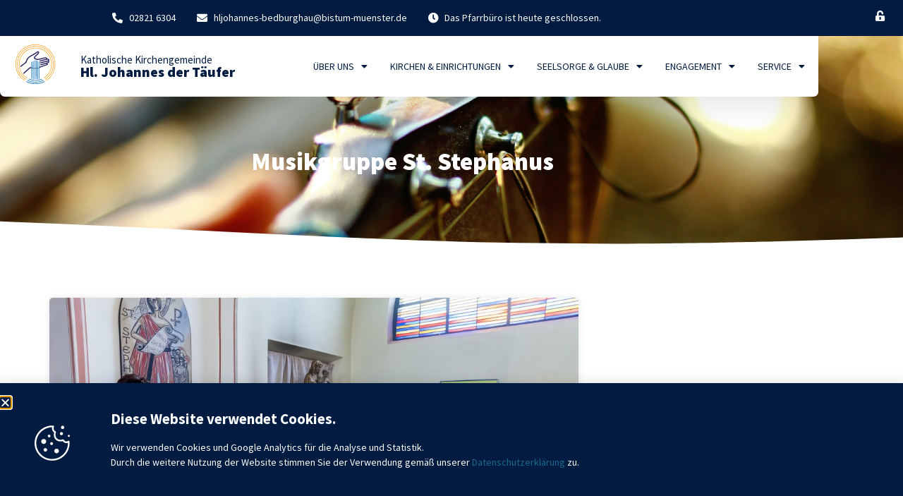

--- FILE ---
content_type: text/html; charset=UTF-8
request_url: https://hl-johannes.de/gruppen/kirchenchoere/musikgruppe-st-stephanus/
body_size: 46999
content:
<!doctype html>
<html lang="de">
<head>
	<meta charset="UTF-8">
	<meta name="viewport" content="width=device-width, initial-scale=1">
	<link rel="profile" href="https://gmpg.org/xfn/11">
	<title>Musikgruppe St. Stephanus &#8211; Hl. Johannes der Täufer Bedburg-Hau</title>
<meta name='robots' content='max-image-preview:large' />
	<style>img:is([sizes="auto" i], [sizes^="auto," i]) { contain-intrinsic-size: 3000px 1500px }</style>
	<link rel='dns-prefetch' href='//www.googletagmanager.com' />
<link rel='dns-prefetch' href='//use.fontawesome.com' />
<link rel="alternate" type="application/rss+xml" title="Hl. Johannes der Täufer Bedburg-Hau &raquo; Feed" href="https://hl-johannes.de/feed/" />
<link rel="alternate" type="application/rss+xml" title="Hl. Johannes der Täufer Bedburg-Hau &raquo; Kommentar-Feed" href="https://hl-johannes.de/comments/feed/" />
<script>
window._wpemojiSettings = {"baseUrl":"https:\/\/s.w.org\/images\/core\/emoji\/16.0.1\/72x72\/","ext":".png","svgUrl":"https:\/\/s.w.org\/images\/core\/emoji\/16.0.1\/svg\/","svgExt":".svg","source":{"concatemoji":"https:\/\/hl-johannes.de\/wp-includes\/js\/wp-emoji-release.min.js?ver=6.8.3"}};
/*! This file is auto-generated */
!function(s,n){var o,i,e;function c(e){try{var t={supportTests:e,timestamp:(new Date).valueOf()};sessionStorage.setItem(o,JSON.stringify(t))}catch(e){}}function p(e,t,n){e.clearRect(0,0,e.canvas.width,e.canvas.height),e.fillText(t,0,0);var t=new Uint32Array(e.getImageData(0,0,e.canvas.width,e.canvas.height).data),a=(e.clearRect(0,0,e.canvas.width,e.canvas.height),e.fillText(n,0,0),new Uint32Array(e.getImageData(0,0,e.canvas.width,e.canvas.height).data));return t.every(function(e,t){return e===a[t]})}function u(e,t){e.clearRect(0,0,e.canvas.width,e.canvas.height),e.fillText(t,0,0);for(var n=e.getImageData(16,16,1,1),a=0;a<n.data.length;a++)if(0!==n.data[a])return!1;return!0}function f(e,t,n,a){switch(t){case"flag":return n(e,"\ud83c\udff3\ufe0f\u200d\u26a7\ufe0f","\ud83c\udff3\ufe0f\u200b\u26a7\ufe0f")?!1:!n(e,"\ud83c\udde8\ud83c\uddf6","\ud83c\udde8\u200b\ud83c\uddf6")&&!n(e,"\ud83c\udff4\udb40\udc67\udb40\udc62\udb40\udc65\udb40\udc6e\udb40\udc67\udb40\udc7f","\ud83c\udff4\u200b\udb40\udc67\u200b\udb40\udc62\u200b\udb40\udc65\u200b\udb40\udc6e\u200b\udb40\udc67\u200b\udb40\udc7f");case"emoji":return!a(e,"\ud83e\udedf")}return!1}function g(e,t,n,a){var r="undefined"!=typeof WorkerGlobalScope&&self instanceof WorkerGlobalScope?new OffscreenCanvas(300,150):s.createElement("canvas"),o=r.getContext("2d",{willReadFrequently:!0}),i=(o.textBaseline="top",o.font="600 32px Arial",{});return e.forEach(function(e){i[e]=t(o,e,n,a)}),i}function t(e){var t=s.createElement("script");t.src=e,t.defer=!0,s.head.appendChild(t)}"undefined"!=typeof Promise&&(o="wpEmojiSettingsSupports",i=["flag","emoji"],n.supports={everything:!0,everythingExceptFlag:!0},e=new Promise(function(e){s.addEventListener("DOMContentLoaded",e,{once:!0})}),new Promise(function(t){var n=function(){try{var e=JSON.parse(sessionStorage.getItem(o));if("object"==typeof e&&"number"==typeof e.timestamp&&(new Date).valueOf()<e.timestamp+604800&&"object"==typeof e.supportTests)return e.supportTests}catch(e){}return null}();if(!n){if("undefined"!=typeof Worker&&"undefined"!=typeof OffscreenCanvas&&"undefined"!=typeof URL&&URL.createObjectURL&&"undefined"!=typeof Blob)try{var e="postMessage("+g.toString()+"("+[JSON.stringify(i),f.toString(),p.toString(),u.toString()].join(",")+"));",a=new Blob([e],{type:"text/javascript"}),r=new Worker(URL.createObjectURL(a),{name:"wpTestEmojiSupports"});return void(r.onmessage=function(e){c(n=e.data),r.terminate(),t(n)})}catch(e){}c(n=g(i,f,p,u))}t(n)}).then(function(e){for(var t in e)n.supports[t]=e[t],n.supports.everything=n.supports.everything&&n.supports[t],"flag"!==t&&(n.supports.everythingExceptFlag=n.supports.everythingExceptFlag&&n.supports[t]);n.supports.everythingExceptFlag=n.supports.everythingExceptFlag&&!n.supports.flag,n.DOMReady=!1,n.readyCallback=function(){n.DOMReady=!0}}).then(function(){return e}).then(function(){var e;n.supports.everything||(n.readyCallback(),(e=n.source||{}).concatemoji?t(e.concatemoji):e.wpemoji&&e.twemoji&&(t(e.twemoji),t(e.wpemoji)))}))}((window,document),window._wpemojiSettings);
</script>
<style id='wp-emoji-styles-inline-css'>

	img.wp-smiley, img.emoji {
		display: inline !important;
		border: none !important;
		box-shadow: none !important;
		height: 1em !important;
		width: 1em !important;
		margin: 0 0.07em !important;
		vertical-align: -0.1em !important;
		background: none !important;
		padding: 0 !important;
	}
</style>
<style id='font-awesome-svg-styles-default-inline-css'>
.svg-inline--fa {
  display: inline-block;
  height: 1em;
  overflow: visible;
  vertical-align: -.125em;
}
</style>
<link rel='stylesheet' id='font-awesome-svg-styles-css' href='https://hl-johannes.de/wp-content/uploads/font-awesome/v6.1.2/css/svg-with-js.css' media='all' />
<style id='font-awesome-svg-styles-inline-css'>
   .wp-block-font-awesome-icon svg::before,
   .wp-rich-text-font-awesome-icon svg::before {content: unset;}
</style>
<style id='global-styles-inline-css'>
:root{--wp--preset--aspect-ratio--square: 1;--wp--preset--aspect-ratio--4-3: 4/3;--wp--preset--aspect-ratio--3-4: 3/4;--wp--preset--aspect-ratio--3-2: 3/2;--wp--preset--aspect-ratio--2-3: 2/3;--wp--preset--aspect-ratio--16-9: 16/9;--wp--preset--aspect-ratio--9-16: 9/16;--wp--preset--color--black: #000000;--wp--preset--color--cyan-bluish-gray: #abb8c3;--wp--preset--color--white: #ffffff;--wp--preset--color--pale-pink: #f78da7;--wp--preset--color--vivid-red: #cf2e2e;--wp--preset--color--luminous-vivid-orange: #ff6900;--wp--preset--color--luminous-vivid-amber: #fcb900;--wp--preset--color--light-green-cyan: #7bdcb5;--wp--preset--color--vivid-green-cyan: #00d084;--wp--preset--color--pale-cyan-blue: #8ed1fc;--wp--preset--color--vivid-cyan-blue: #0693e3;--wp--preset--color--vivid-purple: #9b51e0;--wp--preset--gradient--vivid-cyan-blue-to-vivid-purple: linear-gradient(135deg,rgba(6,147,227,1) 0%,rgb(155,81,224) 100%);--wp--preset--gradient--light-green-cyan-to-vivid-green-cyan: linear-gradient(135deg,rgb(122,220,180) 0%,rgb(0,208,130) 100%);--wp--preset--gradient--luminous-vivid-amber-to-luminous-vivid-orange: linear-gradient(135deg,rgba(252,185,0,1) 0%,rgba(255,105,0,1) 100%);--wp--preset--gradient--luminous-vivid-orange-to-vivid-red: linear-gradient(135deg,rgba(255,105,0,1) 0%,rgb(207,46,46) 100%);--wp--preset--gradient--very-light-gray-to-cyan-bluish-gray: linear-gradient(135deg,rgb(238,238,238) 0%,rgb(169,184,195) 100%);--wp--preset--gradient--cool-to-warm-spectrum: linear-gradient(135deg,rgb(74,234,220) 0%,rgb(151,120,209) 20%,rgb(207,42,186) 40%,rgb(238,44,130) 60%,rgb(251,105,98) 80%,rgb(254,248,76) 100%);--wp--preset--gradient--blush-light-purple: linear-gradient(135deg,rgb(255,206,236) 0%,rgb(152,150,240) 100%);--wp--preset--gradient--blush-bordeaux: linear-gradient(135deg,rgb(254,205,165) 0%,rgb(254,45,45) 50%,rgb(107,0,62) 100%);--wp--preset--gradient--luminous-dusk: linear-gradient(135deg,rgb(255,203,112) 0%,rgb(199,81,192) 50%,rgb(65,88,208) 100%);--wp--preset--gradient--pale-ocean: linear-gradient(135deg,rgb(255,245,203) 0%,rgb(182,227,212) 50%,rgb(51,167,181) 100%);--wp--preset--gradient--electric-grass: linear-gradient(135deg,rgb(202,248,128) 0%,rgb(113,206,126) 100%);--wp--preset--gradient--midnight: linear-gradient(135deg,rgb(2,3,129) 0%,rgb(40,116,252) 100%);--wp--preset--font-size--small: 13px;--wp--preset--font-size--medium: 20px;--wp--preset--font-size--large: 36px;--wp--preset--font-size--x-large: 42px;--wp--preset--spacing--20: 0.44rem;--wp--preset--spacing--30: 0.67rem;--wp--preset--spacing--40: 1rem;--wp--preset--spacing--50: 1.5rem;--wp--preset--spacing--60: 2.25rem;--wp--preset--spacing--70: 3.38rem;--wp--preset--spacing--80: 5.06rem;--wp--preset--shadow--natural: 6px 6px 9px rgba(0, 0, 0, 0.2);--wp--preset--shadow--deep: 12px 12px 50px rgba(0, 0, 0, 0.4);--wp--preset--shadow--sharp: 6px 6px 0px rgba(0, 0, 0, 0.2);--wp--preset--shadow--outlined: 6px 6px 0px -3px rgba(255, 255, 255, 1), 6px 6px rgba(0, 0, 0, 1);--wp--preset--shadow--crisp: 6px 6px 0px rgba(0, 0, 0, 1);}:root { --wp--style--global--content-size: 800px;--wp--style--global--wide-size: 1200px; }:where(body) { margin: 0; }.wp-site-blocks > .alignleft { float: left; margin-right: 2em; }.wp-site-blocks > .alignright { float: right; margin-left: 2em; }.wp-site-blocks > .aligncenter { justify-content: center; margin-left: auto; margin-right: auto; }:where(.wp-site-blocks) > * { margin-block-start: 24px; margin-block-end: 0; }:where(.wp-site-blocks) > :first-child { margin-block-start: 0; }:where(.wp-site-blocks) > :last-child { margin-block-end: 0; }:root { --wp--style--block-gap: 24px; }:root :where(.is-layout-flow) > :first-child{margin-block-start: 0;}:root :where(.is-layout-flow) > :last-child{margin-block-end: 0;}:root :where(.is-layout-flow) > *{margin-block-start: 24px;margin-block-end: 0;}:root :where(.is-layout-constrained) > :first-child{margin-block-start: 0;}:root :where(.is-layout-constrained) > :last-child{margin-block-end: 0;}:root :where(.is-layout-constrained) > *{margin-block-start: 24px;margin-block-end: 0;}:root :where(.is-layout-flex){gap: 24px;}:root :where(.is-layout-grid){gap: 24px;}.is-layout-flow > .alignleft{float: left;margin-inline-start: 0;margin-inline-end: 2em;}.is-layout-flow > .alignright{float: right;margin-inline-start: 2em;margin-inline-end: 0;}.is-layout-flow > .aligncenter{margin-left: auto !important;margin-right: auto !important;}.is-layout-constrained > .alignleft{float: left;margin-inline-start: 0;margin-inline-end: 2em;}.is-layout-constrained > .alignright{float: right;margin-inline-start: 2em;margin-inline-end: 0;}.is-layout-constrained > .aligncenter{margin-left: auto !important;margin-right: auto !important;}.is-layout-constrained > :where(:not(.alignleft):not(.alignright):not(.alignfull)){max-width: var(--wp--style--global--content-size);margin-left: auto !important;margin-right: auto !important;}.is-layout-constrained > .alignwide{max-width: var(--wp--style--global--wide-size);}body .is-layout-flex{display: flex;}.is-layout-flex{flex-wrap: wrap;align-items: center;}.is-layout-flex > :is(*, div){margin: 0;}body .is-layout-grid{display: grid;}.is-layout-grid > :is(*, div){margin: 0;}body{padding-top: 0px;padding-right: 0px;padding-bottom: 0px;padding-left: 0px;}a:where(:not(.wp-element-button)){text-decoration: underline;}:root :where(.wp-element-button, .wp-block-button__link){background-color: #32373c;border-width: 0;color: #fff;font-family: inherit;font-size: inherit;line-height: inherit;padding: calc(0.667em + 2px) calc(1.333em + 2px);text-decoration: none;}.has-black-color{color: var(--wp--preset--color--black) !important;}.has-cyan-bluish-gray-color{color: var(--wp--preset--color--cyan-bluish-gray) !important;}.has-white-color{color: var(--wp--preset--color--white) !important;}.has-pale-pink-color{color: var(--wp--preset--color--pale-pink) !important;}.has-vivid-red-color{color: var(--wp--preset--color--vivid-red) !important;}.has-luminous-vivid-orange-color{color: var(--wp--preset--color--luminous-vivid-orange) !important;}.has-luminous-vivid-amber-color{color: var(--wp--preset--color--luminous-vivid-amber) !important;}.has-light-green-cyan-color{color: var(--wp--preset--color--light-green-cyan) !important;}.has-vivid-green-cyan-color{color: var(--wp--preset--color--vivid-green-cyan) !important;}.has-pale-cyan-blue-color{color: var(--wp--preset--color--pale-cyan-blue) !important;}.has-vivid-cyan-blue-color{color: var(--wp--preset--color--vivid-cyan-blue) !important;}.has-vivid-purple-color{color: var(--wp--preset--color--vivid-purple) !important;}.has-black-background-color{background-color: var(--wp--preset--color--black) !important;}.has-cyan-bluish-gray-background-color{background-color: var(--wp--preset--color--cyan-bluish-gray) !important;}.has-white-background-color{background-color: var(--wp--preset--color--white) !important;}.has-pale-pink-background-color{background-color: var(--wp--preset--color--pale-pink) !important;}.has-vivid-red-background-color{background-color: var(--wp--preset--color--vivid-red) !important;}.has-luminous-vivid-orange-background-color{background-color: var(--wp--preset--color--luminous-vivid-orange) !important;}.has-luminous-vivid-amber-background-color{background-color: var(--wp--preset--color--luminous-vivid-amber) !important;}.has-light-green-cyan-background-color{background-color: var(--wp--preset--color--light-green-cyan) !important;}.has-vivid-green-cyan-background-color{background-color: var(--wp--preset--color--vivid-green-cyan) !important;}.has-pale-cyan-blue-background-color{background-color: var(--wp--preset--color--pale-cyan-blue) !important;}.has-vivid-cyan-blue-background-color{background-color: var(--wp--preset--color--vivid-cyan-blue) !important;}.has-vivid-purple-background-color{background-color: var(--wp--preset--color--vivid-purple) !important;}.has-black-border-color{border-color: var(--wp--preset--color--black) !important;}.has-cyan-bluish-gray-border-color{border-color: var(--wp--preset--color--cyan-bluish-gray) !important;}.has-white-border-color{border-color: var(--wp--preset--color--white) !important;}.has-pale-pink-border-color{border-color: var(--wp--preset--color--pale-pink) !important;}.has-vivid-red-border-color{border-color: var(--wp--preset--color--vivid-red) !important;}.has-luminous-vivid-orange-border-color{border-color: var(--wp--preset--color--luminous-vivid-orange) !important;}.has-luminous-vivid-amber-border-color{border-color: var(--wp--preset--color--luminous-vivid-amber) !important;}.has-light-green-cyan-border-color{border-color: var(--wp--preset--color--light-green-cyan) !important;}.has-vivid-green-cyan-border-color{border-color: var(--wp--preset--color--vivid-green-cyan) !important;}.has-pale-cyan-blue-border-color{border-color: var(--wp--preset--color--pale-cyan-blue) !important;}.has-vivid-cyan-blue-border-color{border-color: var(--wp--preset--color--vivid-cyan-blue) !important;}.has-vivid-purple-border-color{border-color: var(--wp--preset--color--vivid-purple) !important;}.has-vivid-cyan-blue-to-vivid-purple-gradient-background{background: var(--wp--preset--gradient--vivid-cyan-blue-to-vivid-purple) !important;}.has-light-green-cyan-to-vivid-green-cyan-gradient-background{background: var(--wp--preset--gradient--light-green-cyan-to-vivid-green-cyan) !important;}.has-luminous-vivid-amber-to-luminous-vivid-orange-gradient-background{background: var(--wp--preset--gradient--luminous-vivid-amber-to-luminous-vivid-orange) !important;}.has-luminous-vivid-orange-to-vivid-red-gradient-background{background: var(--wp--preset--gradient--luminous-vivid-orange-to-vivid-red) !important;}.has-very-light-gray-to-cyan-bluish-gray-gradient-background{background: var(--wp--preset--gradient--very-light-gray-to-cyan-bluish-gray) !important;}.has-cool-to-warm-spectrum-gradient-background{background: var(--wp--preset--gradient--cool-to-warm-spectrum) !important;}.has-blush-light-purple-gradient-background{background: var(--wp--preset--gradient--blush-light-purple) !important;}.has-blush-bordeaux-gradient-background{background: var(--wp--preset--gradient--blush-bordeaux) !important;}.has-luminous-dusk-gradient-background{background: var(--wp--preset--gradient--luminous-dusk) !important;}.has-pale-ocean-gradient-background{background: var(--wp--preset--gradient--pale-ocean) !important;}.has-electric-grass-gradient-background{background: var(--wp--preset--gradient--electric-grass) !important;}.has-midnight-gradient-background{background: var(--wp--preset--gradient--midnight) !important;}.has-small-font-size{font-size: var(--wp--preset--font-size--small) !important;}.has-medium-font-size{font-size: var(--wp--preset--font-size--medium) !important;}.has-large-font-size{font-size: var(--wp--preset--font-size--large) !important;}.has-x-large-font-size{font-size: var(--wp--preset--font-size--x-large) !important;}
:root :where(.wp-block-pullquote){font-size: 1.5em;line-height: 1.6;}
</style>
<link rel='stylesheet' id='hello-elementor-css' href='https://hl-johannes.de/wp-content/themes/hello-elementor/assets/css/reset.css?ver=3.4.4' media='all' />
<link rel='stylesheet' id='hello-elementor-theme-style-css' href='https://hl-johannes.de/wp-content/themes/hello-elementor/assets/css/theme.css?ver=3.4.4' media='all' />
<link rel='stylesheet' id='hello-elementor-header-footer-css' href='https://hl-johannes.de/wp-content/themes/hello-elementor/assets/css/header-footer.css?ver=3.4.4' media='all' />
<link rel='stylesheet' id='elementor-frontend-css' href='https://hl-johannes.de/wp-content/plugins/elementor/assets/css/frontend.min.css?ver=3.34.2' media='all' />
<style id='elementor-frontend-inline-css'>
.elementor-32448 .elementor-element.elementor-element-63169667:not(.elementor-motion-effects-element-type-background), .elementor-32448 .elementor-element.elementor-element-63169667 > .elementor-motion-effects-container > .elementor-motion-effects-layer{background-image:url("https://hl-johannes.de/wp-content/uploads/2022/05/Header_Musikgruppe.png");}
</style>
<link rel='stylesheet' id='elementor-post-32097-css' href='https://hl-johannes.de/wp-content/uploads/elementor/css/post-32097.css?ver=1769829494' media='all' />
<link rel='stylesheet' id='font-awesome-official-css' href='https://use.fontawesome.com/releases/v6.1.2/css/all.css' media='all' integrity="sha384-fZCoUih8XsaUZnNDOiLqnby1tMJ0sE7oBbNk2Xxf5x8Z4SvNQ9j83vFMa/erbVrV" crossorigin="anonymous" />
<link rel='stylesheet' id='widget-icon-list-css' href='https://hl-johannes.de/wp-content/plugins/elementor/assets/css/widget-icon-list.min.css?ver=3.34.2' media='all' />
<link rel='stylesheet' id='e-animation-grow-css' href='https://hl-johannes.de/wp-content/plugins/elementor/assets/lib/animations/styles/e-animation-grow.min.css?ver=3.34.2' media='all' />
<link rel='stylesheet' id='widget-heading-css' href='https://hl-johannes.de/wp-content/plugins/elementor/assets/css/widget-heading.min.css?ver=3.34.2' media='all' />
<link rel='stylesheet' id='widget-nav-menu-css' href='https://hl-johannes.de/wp-content/plugins/elementor-pro/assets/css/widget-nav-menu.min.css?ver=3.32.1' media='all' />
<link rel='stylesheet' id='e-sticky-css' href='https://hl-johannes.de/wp-content/plugins/elementor-pro/assets/css/modules/sticky.min.css?ver=3.32.1' media='all' />
<link rel='stylesheet' id='widget-nested-accordion-css' href='https://hl-johannes.de/wp-content/plugins/elementor/assets/css/widget-nested-accordion.min.css?ver=3.34.2' media='all' />
<link rel='stylesheet' id='e-shapes-css' href='https://hl-johannes.de/wp-content/plugins/elementor/assets/css/conditionals/shapes.min.css?ver=3.34.2' media='all' />
<link rel='stylesheet' id='e-animation-slideInUp-css' href='https://hl-johannes.de/wp-content/plugins/elementor/assets/lib/animations/styles/slideInUp.min.css?ver=3.34.2' media='all' />
<link rel='stylesheet' id='e-popup-css' href='https://hl-johannes.de/wp-content/plugins/elementor-pro/assets/css/conditionals/popup.min.css?ver=3.32.1' media='all' />
<link rel='stylesheet' id='e-animation-fadeIn-css' href='https://hl-johannes.de/wp-content/plugins/elementor/assets/lib/animations/styles/fadeIn.min.css?ver=3.34.2' media='all' />
<link rel='stylesheet' id='elementor-icons-css' href='https://hl-johannes.de/wp-content/plugins/elementor/assets/lib/eicons/css/elementor-icons.min.css?ver=5.46.0' media='all' />
<link rel='stylesheet' id='font-awesome-5-all-css' href='https://hl-johannes.de/wp-content/plugins/elementor/assets/lib/font-awesome/css/all.min.css?ver=3.34.2' media='all' />
<link rel='stylesheet' id='font-awesome-4-shim-css' href='https://hl-johannes.de/wp-content/plugins/elementor/assets/lib/font-awesome/css/v4-shims.min.css?ver=3.34.2' media='all' />
<link rel='stylesheet' id='widget-image-css' href='https://hl-johannes.de/wp-content/plugins/elementor/assets/css/widget-image.min.css?ver=3.34.2' media='all' />
<link rel='stylesheet' id='widget-posts-css' href='https://hl-johannes.de/wp-content/plugins/elementor-pro/assets/css/widget-posts.min.css?ver=3.32.1' media='all' />
<link rel='stylesheet' id='e-animation-fadeInRight-css' href='https://hl-johannes.de/wp-content/plugins/elementor/assets/lib/animations/styles/fadeInRight.min.css?ver=3.34.2' media='all' />
<link rel='stylesheet' id='elementor-post-33758-css' href='https://hl-johannes.de/wp-content/uploads/elementor/css/post-33758.css?ver=1769852836' media='all' />
<link rel='stylesheet' id='elementor-post-32459-css' href='https://hl-johannes.de/wp-content/uploads/elementor/css/post-32459.css?ver=1769829495' media='all' />
<link rel='stylesheet' id='elementor-post-32450-css' href='https://hl-johannes.de/wp-content/uploads/elementor/css/post-32450.css?ver=1769829495' media='all' />
<link rel='stylesheet' id='elementor-post-32448-css' href='https://hl-johannes.de/wp-content/uploads/elementor/css/post-32448.css?ver=1769829495' media='all' />
<link rel='stylesheet' id='elementor-post-32420-css' href='https://hl-johannes.de/wp-content/uploads/elementor/css/post-32420.css?ver=1769829495' media='all' />
<link rel='stylesheet' id='elementor-post-32414-css' href='https://hl-johannes.de/wp-content/uploads/elementor/css/post-32414.css?ver=1769829495' media='all' />
<link rel='stylesheet' id='ecs-styles-css' href='https://hl-johannes.de/wp-content/plugins/ele-custom-skin/assets/css/ecs-style.css?ver=3.1.9' media='all' />
<link rel='stylesheet' id='elementor-post-32251-css' href='https://hl-johannes.de/wp-content/uploads/elementor/css/post-32251.css?ver=1651848993' media='all' />
<link rel='stylesheet' id='elementor-post-32388-css' href='https://hl-johannes.de/wp-content/uploads/elementor/css/post-32388.css?ver=1651911288' media='all' />
<link rel='stylesheet' id='elementor-post-32391-css' href='https://hl-johannes.de/wp-content/uploads/elementor/css/post-32391.css?ver=1764005438' media='all' />
<link rel='stylesheet' id='elementor-post-32395-css' href='https://hl-johannes.de/wp-content/uploads/elementor/css/post-32395.css?ver=1651911289' media='all' />
<link rel='stylesheet' id='elementor-post-32430-css' href='https://hl-johannes.de/wp-content/uploads/elementor/css/post-32430.css?ver=1656173368' media='all' />
<link rel='stylesheet' id='elementor-post-33359-css' href='https://hl-johannes.de/wp-content/uploads/elementor/css/post-33359.css?ver=1657628966' media='all' />
<link rel='stylesheet' id='elementor-post-34148-css' href='https://hl-johannes.de/wp-content/uploads/elementor/css/post-34148.css?ver=1655659112' media='all' />
<link rel='stylesheet' id='elementor-post-34559-css' href='https://hl-johannes.de/wp-content/uploads/elementor/css/post-34559.css?ver=1656699972' media='all' />
<link rel='stylesheet' id='elementor-post-35571-css' href='https://hl-johannes.de/wp-content/uploads/elementor/css/post-35571.css?ver=1661892770' media='all' />
<link rel='stylesheet' id='elementor-post-35721-css' href='https://hl-johannes.de/wp-content/uploads/elementor/css/post-35721.css?ver=1661266044' media='all' />
<link rel='stylesheet' id='elementor-post-40880-css' href='https://hl-johannes.de/wp-content/uploads/elementor/css/post-40880.css?ver=1763813550' media='all' />
<link rel='stylesheet' id='font-awesome-official-v4shim-css' href='https://use.fontawesome.com/releases/v6.1.2/css/v4-shims.css' media='all' integrity="sha384-iW7MVRJO9Fj06GFbRcMqdZBcVQhjBWlVXUjtY7XCppA+DZUoHBQ7B8VB+EjXUkPV" crossorigin="anonymous" />
<link rel='stylesheet' id='elementor-gf-local-sourcesanspro-css' href='https://hl-johannes.de/wp-content/uploads/elementor/google-fonts/css/sourcesanspro.css?ver=1746877211' media='all' />
<link rel='stylesheet' id='elementor-icons-shared-0-css' href='https://hl-johannes.de/wp-content/plugins/elementor/assets/lib/font-awesome/css/fontawesome.min.css?ver=5.15.3' media='all' />
<link rel='stylesheet' id='elementor-icons-fa-regular-css' href='https://hl-johannes.de/wp-content/plugins/elementor/assets/lib/font-awesome/css/regular.min.css?ver=5.15.3' media='all' />
<link rel='stylesheet' id='elementor-icons-fa-solid-css' href='https://hl-johannes.de/wp-content/plugins/elementor/assets/lib/font-awesome/css/solid.min.css?ver=5.15.3' media='all' />
<link rel='stylesheet' id='elementor-icons-fa-brands-css' href='https://hl-johannes.de/wp-content/plugins/elementor/assets/lib/font-awesome/css/brands.min.css?ver=5.15.3' media='all' />
<script src="https://hl-johannes.de/wp-content/plugins/elementor-pro/assets/js/page-transitions.min.js?ver=3.32.1" id="page-transitions-js"></script>
<script src="https://hl-johannes.de/wp-includes/js/jquery/jquery.min.js?ver=3.7.1" id="jquery-core-js"></script>
<script src="https://hl-johannes.de/wp-includes/js/jquery/jquery-migrate.min.js?ver=3.4.1" id="jquery-migrate-js"></script>
<script src="https://hl-johannes.de/wp-content/plugins/elementor/assets/lib/font-awesome/js/v4-shims.min.js?ver=3.34.2" id="font-awesome-4-shim-js"></script>

<!-- Google Tag (gtac.js) durch Site-Kit hinzugefügt -->
<!-- Von Site Kit hinzugefügtes Google-Analytics-Snippet -->
<script src="https://www.googletagmanager.com/gtag/js?id=G-7WMRF8B93K" id="google_gtagjs-js" async></script>
<script id="google_gtagjs-js-after">
window.dataLayer = window.dataLayer || [];function gtag(){dataLayer.push(arguments);}
gtag("set","linker",{"domains":["hl-johannes.de"]});
gtag("js", new Date());
gtag("set", "developer_id.dZTNiMT", true);
gtag("config", "G-7WMRF8B93K");
</script>
<script id="ecs_ajax_load-js-extra">
var ecs_ajax_params = {"ajaxurl":"https:\/\/hl-johannes.de\/wp-admin\/admin-ajax.php","posts":"{\"page\":0,\"pagename\":\"musikgruppe-st-stephanus\",\"error\":\"\",\"m\":\"\",\"p\":0,\"post_parent\":\"\",\"subpost\":\"\",\"subpost_id\":\"\",\"attachment\":\"\",\"attachment_id\":0,\"name\":\"musikgruppe-st-stephanus\",\"page_id\":0,\"second\":\"\",\"minute\":\"\",\"hour\":\"\",\"day\":0,\"monthnum\":0,\"year\":0,\"w\":0,\"category_name\":\"\",\"tag\":\"\",\"cat\":\"\",\"tag_id\":\"\",\"author\":\"\",\"author_name\":\"\",\"feed\":\"\",\"tb\":\"\",\"paged\":0,\"meta_key\":\"\",\"meta_value\":\"\",\"preview\":\"\",\"s\":\"\",\"sentence\":\"\",\"title\":\"\",\"fields\":\"all\",\"menu_order\":\"\",\"embed\":\"\",\"category__in\":[],\"category__not_in\":[],\"category__and\":[],\"post__in\":[],\"post__not_in\":[],\"post_name__in\":[],\"tag__in\":[],\"tag__not_in\":[],\"tag__and\":[],\"tag_slug__in\":[],\"tag_slug__and\":[],\"post_parent__in\":[],\"post_parent__not_in\":[],\"author__in\":[],\"author__not_in\":[],\"search_columns\":[],\"ignore_sticky_posts\":false,\"suppress_filters\":false,\"cache_results\":true,\"update_post_term_cache\":true,\"update_menu_item_cache\":false,\"lazy_load_term_meta\":true,\"update_post_meta_cache\":true,\"post_type\":\"\",\"posts_per_page\":5,\"nopaging\":false,\"comments_per_page\":\"50\",\"no_found_rows\":false,\"order\":\"DESC\"}"};
</script>
<script src="https://hl-johannes.de/wp-content/plugins/ele-custom-skin/assets/js/ecs_ajax_pagination.js?ver=3.1.9" id="ecs_ajax_load-js"></script>
<script src="https://hl-johannes.de/wp-content/plugins/ele-custom-skin/assets/js/ecs.js?ver=3.1.9" id="ecs-script-js"></script>
<link rel="https://api.w.org/" href="https://hl-johannes.de/wp-json/" /><link rel="alternate" title="JSON" type="application/json" href="https://hl-johannes.de/wp-json/wp/v2/pages/33758" /><link rel="EditURI" type="application/rsd+xml" title="RSD" href="https://hl-johannes.de/xmlrpc.php?rsd" />
<meta name="generator" content="WordPress 6.8.3" />
<link rel="canonical" href="https://hl-johannes.de/gruppen/kirchenchoere/musikgruppe-st-stephanus/" />
<link rel='shortlink' href='https://hl-johannes.de/?p=33758' />
<link rel="alternate" title="oEmbed (JSON)" type="application/json+oembed" href="https://hl-johannes.de/wp-json/oembed/1.0/embed?url=https%3A%2F%2Fhl-johannes.de%2Fgruppen%2Fkirchenchoere%2Fmusikgruppe-st-stephanus%2F" />
<link rel="alternate" title="oEmbed (XML)" type="text/xml+oembed" href="https://hl-johannes.de/wp-json/oembed/1.0/embed?url=https%3A%2F%2Fhl-johannes.de%2Fgruppen%2Fkirchenchoere%2Fmusikgruppe-st-stephanus%2F&#038;format=xml" />
<meta name="generator" content="Site Kit by Google 1.171.0" /><!-- Analytics by WP Statistics - https://wp-statistics.com -->
<meta name="generator" content="Elementor 3.34.2; features: additional_custom_breakpoints; settings: css_print_method-external, google_font-enabled, font_display-auto">
			<style>
				.e-con.e-parent:nth-of-type(n+4):not(.e-lazyloaded):not(.e-no-lazyload),
				.e-con.e-parent:nth-of-type(n+4):not(.e-lazyloaded):not(.e-no-lazyload) * {
					background-image: none !important;
				}
				@media screen and (max-height: 1024px) {
					.e-con.e-parent:nth-of-type(n+3):not(.e-lazyloaded):not(.e-no-lazyload),
					.e-con.e-parent:nth-of-type(n+3):not(.e-lazyloaded):not(.e-no-lazyload) * {
						background-image: none !important;
					}
				}
				@media screen and (max-height: 640px) {
					.e-con.e-parent:nth-of-type(n+2):not(.e-lazyloaded):not(.e-no-lazyload),
					.e-con.e-parent:nth-of-type(n+2):not(.e-lazyloaded):not(.e-no-lazyload) * {
						background-image: none !important;
					}
				}
			</style>
			
<!-- Von Site Kit hinzugefügtes Google-Tag-Manager-Snippet -->
<script>
			( function( w, d, s, l, i ) {
				w[l] = w[l] || [];
				w[l].push( {'gtm.start': new Date().getTime(), event: 'gtm.js'} );
				var f = d.getElementsByTagName( s )[0],
					j = d.createElement( s ), dl = l != 'dataLayer' ? '&l=' + l : '';
				j.async = true;
				j.src = 'https://www.googletagmanager.com/gtm.js?id=' + i + dl;
				f.parentNode.insertBefore( j, f );
			} )( window, document, 'script', 'dataLayer', 'GTM-K6R5XWG' );
			
</script>

<!-- Ende des von Site Kit hinzugefügten Google-Tag-Manager-Snippets -->
<link rel="icon" href="https://hl-johannes.de/wp-content/uploads/2015/08/cropped-JohannesDerTäufer_OhneText_Kreis_Original-1018x1024-32x32.png" sizes="32x32" />
<link rel="icon" href="https://hl-johannes.de/wp-content/uploads/2015/08/cropped-JohannesDerTäufer_OhneText_Kreis_Original-1018x1024-192x192.png" sizes="192x192" />
<link rel="apple-touch-icon" href="https://hl-johannes.de/wp-content/uploads/2015/08/cropped-JohannesDerTäufer_OhneText_Kreis_Original-1018x1024-180x180.png" />
<meta name="msapplication-TileImage" content="https://hl-johannes.de/wp-content/uploads/2015/08/cropped-JohannesDerTäufer_OhneText_Kreis_Original-1018x1024-270x270.png" />
		<style id="wp-custom-css">
			.post-password-form{
	  padding: 200px 100px;
    height: 100vh;
}

.post-password-form p {
	justify-content: center;
}		</style>
		</head>
<body class="wp-singular page-template-default page page-id-33758 page-child parent-pageid-377 wp-embed-responsive wp-theme-hello-elementor hello-elementor-default elementor-default elementor-kit-32097 elementor-page elementor-page-33758 elementor-page-32448">

		<!-- Von Site Kit hinzugefügtes Google-Tag-Manager-(noscript)-Snippet -->
		<noscript>
			<iframe src="https://www.googletagmanager.com/ns.html?id=GTM-K6R5XWG" height="0" width="0" style="display:none;visibility:hidden"></iframe>
		</noscript>
		<!-- Ende des von Site Kit hinzugefügten Google-Tag-Manager-(noscript)-Snippets -->
				<e-page-transition preloader-type="animation" preloader-animation-type="circle-dashed" class="e-page-transition--entering" exclude="^https\:\/\/hl\-johannes\.de\/wp\-admin\/">
					</e-page-transition>
		
<a class="skip-link screen-reader-text" href="#content">Zum Inhalt springen</a>

		<header data-elementor-type="header" data-elementor-id="32459" class="elementor elementor-32459 elementor-location-header" data-elementor-post-type="elementor_library">
			<div class="elementor-element elementor-element-5ce8681 e-con-full e-flex e-con e-parent" data-id="5ce8681" data-element_type="container" data-settings="{&quot;background_background&quot;:&quot;classic&quot;}">
		<div class="elementor-element elementor-element-1133acb e-con-full elementor-hidden-mobile e-flex e-con e-child" data-id="1133acb" data-element_type="container">
				<div class="elementor-element elementor-element-7a769a6 elementor-mobile-align-center elementor-widget__width-auto elementor-widget-mobile__width-inherit elementor-icon-list--layout-traditional elementor-list-item-link-full_width elementor-widget elementor-widget-icon-list" data-id="7a769a6" data-element_type="widget" data-widget_type="icon-list.default">
				<div class="elementor-widget-container">
							<ul class="elementor-icon-list-items">
							<li class="elementor-icon-list-item">
											<a href="#elementor-action%3Aaction%3Dpopup%3Aopen%26settings%3DeyJpZCI6IjMxNjkiLCJ0b2dnbGUiOmZhbHNlfQ%3D%3D">

												<span class="elementor-icon-list-icon">
							<i aria-hidden="true" class="fas fa-unlock-alt"></i>						</span>
										<span class="elementor-icon-list-text"></span>
											</a>
									</li>
						</ul>
						</div>
				</div>
				</div>
		<div class="elementor-element elementor-element-bd3ab7a e-con-full e-flex e-con e-child" data-id="bd3ab7a" data-element_type="container">
				<div class="elementor-element elementor-element-b09686e elementor-widget__width-auto elementor-widget-mobile__width-auto elementor-hidden-mobile elementor-icon-list--layout-traditional elementor-list-item-link-full_width elementor-widget elementor-widget-icon-list" data-id="b09686e" data-element_type="widget" data-widget_type="icon-list.default">
				<div class="elementor-widget-container">
							<ul class="elementor-icon-list-items">
							<li class="elementor-icon-list-item">
											<span class="elementor-icon-list-icon">
							<i aria-hidden="true" class="fas fa-phone-alt"></i>						</span>
										<span class="elementor-icon-list-text">02821 6304</span>
									</li>
						</ul>
						</div>
				</div>
				<div class="elementor-element elementor-element-a240f55 elementor-widget__width-auto elementor-widget-mobile__width-auto elementor-hidden-mobile elementor-hidden-tablet elementor-icon-list--layout-traditional elementor-list-item-link-full_width elementor-widget elementor-widget-icon-list" data-id="a240f55" data-element_type="widget" data-widget_type="icon-list.default">
				<div class="elementor-widget-container">
							<ul class="elementor-icon-list-items">
							<li class="elementor-icon-list-item">
											<a href="mailto:hljohannes-bedburghau@bistum-muenster.de">

												<span class="elementor-icon-list-icon">
							<i aria-hidden="true" class="fas fa-envelope"></i>						</span>
										<span class="elementor-icon-list-text">hljohannes-bedburghau@bistum-muenster.de</span>
											</a>
									</li>
						</ul>
						</div>
				</div>
				<div class="elementor-element elementor-element-670b12e elementor-mobile-align-center elementor-widget__width-auto elementor-widget-mobile__width-inherit elementor-icon-list--layout-traditional elementor-list-item-link-full_width elementor-widget elementor-widget-icon-list" data-id="670b12e" data-element_type="widget" data-widget_type="icon-list.default">
				<div class="elementor-widget-container">
							<ul class="elementor-icon-list-items">
							<li class="elementor-icon-list-item">
											<a href="https://hl-johannes.de/ueber-uns/pfarrbuero">

												<span class="elementor-icon-list-icon">
							<i aria-hidden="true" class="fas fa-clock"></i>						</span>
										<span class="elementor-icon-list-text">Das Pfarrbüro ist heute geschlossen.</span>
											</a>
									</li>
						</ul>
						</div>
				</div>
				</div>
		<div class="elementor-element elementor-element-1cc84fb e-con-full elementor-hidden-mobile e-flex e-con e-child" data-id="1cc84fb" data-element_type="container">
				<div class="elementor-element elementor-element-4982246 elementor-mobile-align-center elementor-widget__width-auto elementor-widget-mobile__width-inherit elementor-icon-list--layout-traditional elementor-list-item-link-full_width elementor-widget elementor-widget-icon-list" data-id="4982246" data-element_type="widget" data-widget_type="icon-list.default">
				<div class="elementor-widget-container">
							<ul class="elementor-icon-list-items">
							<li class="elementor-icon-list-item">
											<a href="#elementor-action%3Aaction%3Dpopup%3Aopen%26settings%3DeyJpZCI6IjMyNDAxIiwidG9nZ2xlIjpmYWxzZX0%3D">

												<span class="elementor-icon-list-icon">
							<i aria-hidden="true" class="fas fa-unlock-alt"></i>						</span>
										<span class="elementor-icon-list-text"></span>
											</a>
									</li>
						</ul>
						</div>
				</div>
				</div>
				</div>
				<header class="elementor-section elementor-top-section elementor-element elementor-element-50e4e9aa elementor-section-content-middle elementor-section-height-min-height elementor-section-boxed elementor-section-height-default elementor-section-items-middle" data-id="50e4e9aa" data-element_type="section" data-settings="{&quot;background_background&quot;:&quot;classic&quot;,&quot;sticky&quot;:&quot;top&quot;,&quot;sticky_offset_tablet&quot;:0,&quot;sticky_offset_mobile&quot;:0,&quot;sticky_on&quot;:[&quot;desktop&quot;,&quot;tablet&quot;,&quot;mobile&quot;],&quot;sticky_offset&quot;:0,&quot;sticky_effects_offset&quot;:0,&quot;sticky_anchor_link_offset&quot;:0}">
						<div class="elementor-container elementor-column-gap-no">
					<div class="elementor-column elementor-col-100 elementor-top-column elementor-element elementor-element-482b0d20" data-id="482b0d20" data-element_type="column" data-settings="{&quot;background_background&quot;:&quot;classic&quot;}">
			<div class="elementor-widget-wrap elementor-element-populated">
						<section class="elementor-section elementor-inner-section elementor-element elementor-element-d4584e7 elementor-section-height-min-height elementor-section-full_width elementor-section-height-default" data-id="d4584e7" data-element_type="section" data-settings="{&quot;background_background&quot;:&quot;classic&quot;}">
						<div class="elementor-container elementor-column-gap-default">
					<div class="elementor-column elementor-col-33 elementor-inner-column elementor-element elementor-element-3808dbcd" data-id="3808dbcd" data-element_type="column">
			<div class="elementor-widget-wrap elementor-element-populated">
						<div class="elementor-element elementor-element-4b6d658c elementor-view-default elementor-widget elementor-widget-icon" data-id="4b6d658c" data-element_type="widget" data-widget_type="icon.default">
				<div class="elementor-widget-container">
							<div class="elementor-icon-wrapper">
			<a class="elementor-icon elementor-animation-grow" href="https://hl-johannes.de/">
			<svg xmlns="http://www.w3.org/2000/svg" xmlns:xlink="http://www.w3.org/1999/xlink" xmlns:serif="http://www.serif.com/" width="100%" height="100%" viewBox="0 0 1080 1080" xml:space="preserve" style="fill-rule:evenodd;clip-rule:evenodd;stroke-linejoin:round;stroke-miterlimit:2;">    <g transform="matrix(1.14763,0,0,1.14763,-193.772,-97.7586)">        <circle cx="639.38" cy="555.718" r="470.535" style="fill:white;"></circle>    </g>    <g transform="matrix(3.43801,0,0,3.42135,643.647,232.128)">        <path d="M0,110.998C5.78,107.296 11.724,104.185 18.518,102.43C29.481,99.598 40.265,96.061 51.069,92.645C52.954,92.049 56.323,91.866 55.527,88.824C54.675,85.561 51.788,87.377 49.811,87.858C37.461,90.862 25.139,93.979 12.808,97.063C12.446,97.154 12.102,97.324 11.738,97.399C9.184,97.919 6.79,97.787 6.163,94.682C5.584,91.815 7.601,90.659 9.971,90.081C16.513,88.488 23.09,87.037 29.613,85.374C40.485,82.602 51.353,79.8 61.869,75.826C63.798,75.097 66.731,74.446 66.157,72.027C65.532,69.394 62.462,70.33 60.604,70.761C45.8,74.201 31.042,77.837 16.272,81.423C13.972,81.981 11.7,82.669 9.385,83.156C7.064,83.644 4.672,83.718 3.923,80.802C3.153,77.802 5.056,76.476 7.65,75.837C18.054,73.274 28.475,70.775 38.86,68.137C46.466,66.205 54.206,64.76 61.633,62.168C63.872,61.387 67.453,60.882 66.764,57.837C66.033,54.609 62.395,55.518 59.982,55.874C50.471,57.279 41.36,60.41 32.062,62.742C23.602,64.863 15.172,67.108 6.742,69.346C4.134,70.038 1.55,70.457 0.717,67.083C-0.092,63.804 2.267,62.826 4.907,62.143C18.418,58.643 31.914,55.089 45.415,51.551C46.38,51.298 47.355,51.072 48.299,50.755C49.763,50.262 50.629,49.161 50.549,47.654C50.448,45.764 48.881,45.785 47.489,45.703C44.585,45.532 41.791,46.135 38.994,46.825C24.834,50.317 10.724,54.042 -3.516,57.173C-16.143,59.949 -27.455,55.968 -37.671,48.675C-41.712,45.791 -42.275,41.88 -40.067,37.361C-38.677,34.517 -36.634,32.165 -34.324,30.035C-26.795,23.094 -19.151,16.273 -12.373,8.564C-11.129,7.149 -9.972,5.681 -9.224,3.942C-8.88,3.142 -8.568,2.235 -9.213,1.471C-9.939,0.61 -10.838,1.145 -11.634,1.43C-12.213,1.637 -12.803,1.911 -13.281,2.29C-29.222,14.899 -47.264,24.151 -64.855,34.041C-80.942,43.087 -89.861,56.861 -94.215,74.132C-95.08,77.565 -96.829,79.732 -99.544,81.736C-110.798,90.043 -121.929,98.515 -133.106,106.925C-133.805,107.451 -134.503,107.977 -135.213,108.487C-137.237,109.941 -139.188,110.015 -140.786,107.916C-142.475,105.699 -141.447,103.904 -139.567,102.474C-132.209,96.88 -125.095,90.904 -117.368,85.87C-107.36,79.349 -100.201,71.521 -96.788,59.471C-93.02,46.171 -83.352,36.735 -71.574,29.487C-56.919,20.469 -41.326,13.033 -27.225,3.092C-24.163,0.934 -21.107,-1.233 -18.112,-3.481C-16.579,-4.633 -14.897,-5.417 -13.075,-5.845C-4.873,-7.776 0.246,-2.344 -2.181,5.676C-3.56,10.235 -6.383,13.88 -9.741,17.103C-16.046,23.156 -22.591,28.965 -28.781,35.132C-36.212,42.534 -34.883,42.42 -26.888,46.498C-18.588,50.732 -9.97,51.635 -0.765,49.18C12.474,45.65 25.894,42.8 39.213,39.562C42.301,38.811 45.391,38.669 48.507,38.821C54.692,39.123 56.946,41.049 57.88,47.152C58.149,48.905 59.071,48.674 60.17,48.739C63.038,48.908 65.892,49.205 68.623,50.165C75.07,52.431 76.622,58.038 71.98,62.992C70.462,64.613 70.262,65.274 71.977,66.962C74.987,69.927 74.477,74.849 71.268,78.056C68.909,80.413 65.891,81.596 62.866,82.801C62.115,83.1 60.531,82.9 61.578,84.904C64.946,91.348 63.596,95.074 56.67,97.612C49.193,100.351 41.56,102.682 33.94,105.011C22.376,108.544 10.914,112.285 0.583,118.774C-0.481,116.245 0.38,113.575 0,110.998" style="fill:rgb(39,35,97);fill-rule:nonzero;"></path>    </g>    <g transform="matrix(3.43801,0,0,3.42135,276.513,10.8175)">        <path d="M0,275.584C-1.739,278.873 -3.368,278.922 -6.055,277.024C-41.332,252.109 -62.798,218.434 -69.147,175.743C-80.458,99.693 -30.82,27.59 44.288,10.141C102.305,-3.338 163.64,20.009 198.076,68.604C218.647,97.632 227.726,129.996 225.238,165.333C222.815,199.747 209.54,229.741 186.164,255.217C178.949,263.079 170.856,269.887 162.25,276.151C160.332,277.548 158.989,277.555 157.669,275.651C156.096,273.383 158.582,273.157 159.507,272.494C191.885,249.283 212.367,218.211 218.971,178.957C226.289,135.454 215.577,96.172 187.225,62.208C165.125,35.735 136.796,19.175 102.83,13.271C59.738,5.781 20.715,15.943 -13.251,43.484C-41.852,66.674 -59.213,96.919 -64.557,133.365C-70.648,174.903 -60.074,212.308 -33.895,245.158C-24.334,257.154 -12.866,267.155 0,275.584" style="fill:rgb(251,175,64);fill-rule:nonzero;"></path>    </g>    <g transform="matrix(3.43801,0,0,3.42135,1011.25,431.767)">        <path d="M0,31.669C-1.288,79.118 -20.946,116.852 -59.895,144.346C-60.855,145.024 -61.784,146.378 -63.11,145.767C-64.048,145.336 -64.998,144.356 -65.363,143.4C-65.834,142.167 -64.345,141.898 -63.594,141.386C-34.361,121.42 -14.955,94.45 -7.722,59.73C1.688,14.555 -9.598,-25.397 -41.104,-59.211C-61.362,-80.952 -86.579,-94.139 -115.895,-98.54C-155.185,-104.437 -190.486,-94.496 -221.002,-69.004C-245.919,-48.189 -261.241,-21.411 -266.233,10.628C-272.461,50.596 -262.04,86.281 -236.051,117.315C-228.062,126.855 -218.659,134.85 -208.347,141.813C-207.416,142.443 -204.628,142.369 -206.078,144.897C-207.543,147.451 -209.187,146.692 -211.21,145.338C-229.603,133.027 -244.31,117.299 -255.143,98.009C-267.798,75.475 -273.565,51.189 -272.339,25.429C-269.279,-38.84 -222.712,-91.127 -160.55,-102.493C-87.872,-115.782 -17.665,-68.251 -2.761,4.064C-0.895,13.122 0.166,22.302 0,31.669" style="fill:rgb(251,175,64);fill-rule:nonzero;"></path>    </g>    <g transform="matrix(3.43801,0,0,3.42135,964.963,441.18)">        <path d="M0,28.985C-1.142,72.668 -19.56,107.042 -55.792,131.748C-57.194,132.703 -58.565,134.816 -60.89,132.585C-62.458,131.079 -62.467,130.529 -60.636,129.414C-53.467,125.047 -46.9,119.89 -40.874,114.033C-21.117,94.834 -9.264,71.665 -5.504,44.326C2.021,-10.385 -30.064,-62.018 -78.612,-80.74C-123.286,-97.968 -164.493,-90.65 -200.937,-59.643C-223.428,-40.507 -236.847,-15.634 -239.997,13.643C-245.321,63.129 -226.239,101.713 -184.96,129.384C-182.428,131.081 -182.288,132.497 -184.644,133.855C-186.125,134.708 -186.97,133.476 -187.934,132.871C-205.634,121.762 -219.631,107.092 -229.891,88.894C-269.982,17.786 -229.921,-72.796 -150.36,-90.975C-85.345,-105.831 -20.319,-66.193 -3.691,-1.506C-1.134,8.441 0.247,18.569 0,28.985" style="fill:rgb(251,175,64);fill-rule:nonzero;"></path>    </g>    <g transform="matrix(3.43801,0,0,3.42135,533.199,711.062)">        <path d="M0,-16.773C-0.076,-14.655 -0.216,-12.538 -0.217,-10.42C-0.233,12.063 -0.227,34.545 -0.228,57.027C-0.228,58.027 -0.183,59.03 -0.262,60.024C-0.376,61.461 -1.213,62.454 -2.647,62.372C-3.842,62.304 -4.649,61.432 -4.671,60.094C-4.69,58.97 -4.711,57.846 -4.711,56.723C-4.713,33.616 -4.706,10.509 -4.729,-12.598C-4.731,-14.072 -4.382,-15.602 -5.146,-17.014C-5.15,-18.495 -5.152,-19.975 -5.154,-21.456C-4.316,-22.716 -4.737,-24.13 -4.734,-25.465C-4.701,-41.588 -4.713,-57.712 -4.711,-73.835C-4.711,-74.835 -4.703,-75.835 -4.668,-76.834C-4.623,-78.122 -3.958,-79.082 -2.69,-79.15C-1.24,-79.227 -0.4,-78.261 -0.268,-76.827C-0.176,-75.835 -0.228,-74.829 -0.228,-73.829C-0.227,-58.206 -0.227,-42.583 -0.227,-26.959C-0.227,-21.001 -0.227,-21.001 5.949,-21.568C5.954,-21.289 5.96,-21.008 5.965,-20.728C-0.024,-21.096 -0.024,-21.096 0,-16.773" style="fill:rgb(17,119,187);fill-rule:nonzero;"></path>    </g>    <g transform="matrix(3.43801,0,0,3.42135,553.706,724.457)">        <path d="M0,-24.643C-0.005,-24.923 -0.011,-25.204 -0.016,-25.483C-0.026,-43.23 -0.037,-60.977 -0.043,-78.724C-0.043,-79.473 -0.06,-80.229 0.036,-80.969C0.202,-82.239 0.989,-83.077 2.254,-83.049C3.499,-83.022 4.32,-82.172 4.474,-80.92C4.595,-79.934 4.526,-78.924 4.528,-77.924C4.558,-60.429 4.587,-42.933 4.615,-25.437C4.615,-23.924 4.615,-22.411 4.616,-20.897C4.587,3.845 4.558,28.587 4.528,53.329C4.526,54.328 4.603,55.34 4.472,56.324C4.308,57.56 3.513,58.431 2.248,58.432C0.997,58.434 0.145,57.656 0.033,56.35C-0.064,55.233 -0.043,54.104 -0.044,52.98C-0.072,28.612 -0.095,4.245 -0.119,-20.122C-0.079,-21.629 -0.039,-23.136 0,-24.643" style="fill:rgb(14,118,186);fill-rule:nonzero;"></path>    </g>    <g transform="matrix(3.43801,0,0,3.42135,307.69,1052.73)">        <path d="M0,-18.839C1.698,-22.096 3.671,-21.777 6.533,-20.389C24.615,-11.626 43.73,-6.974 63.853,-6.36C88.022,-5.623 110.919,-10.571 132.462,-21.507C135.503,-23.051 137.208,-22.525 138.731,-19.836C97.085,4.212 40.341,3.775 0,-18.839" style="fill:rgb(14,118,186);fill-rule:nonzero;"></path>    </g>    <g transform="matrix(3.43801,0,0,3.42135,503.359,726.805)">        <path d="M0,-21.939C-2.735,-22.093 -2.376,-20.174 -2.376,-18.445C-2.367,2.284 -2.37,23.012 -2.37,43.74C-2.37,46.862 -2.372,49.984 -2.373,53.105C-2.374,54.856 -2.159,57.053 -4.651,56.945C-7.007,56.844 -6.858,54.684 -6.856,52.907C-6.849,46.913 -6.855,40.92 -6.855,34.926C-6.856,17.07 -6.843,-0.787 -6.879,-18.643C-6.881,-20.073 -6.327,-21.677 -7.692,-22.872C-6.63,-24.157 -7.172,-25.676 -7.076,-27.101C-7.002,-42.459 -6.929,-57.817 -6.854,-73.175C-6.849,-74.299 -6.876,-75.426 -6.802,-76.545C-6.71,-77.957 -6.016,-78.992 -4.507,-78.976C-2.979,-78.96 -2.356,-77.949 -2.382,-76.48C-2.397,-75.606 -2.371,-74.731 -2.371,-73.857C-2.37,-59.368 -2.375,-44.88 -2.362,-30.391C-2.361,-29.035 -2.617,-27.632 -1.863,-26.362C-1.899,-24.611 -2.555,-22.599 0,-21.939" style="fill:rgb(17,119,187);fill-rule:nonzero;"></path>    </g>    <g transform="matrix(3.43801,0,0,3.42135,585.165,741.314)">        <path d="M0,-30.647C2.116,-31.139 1.59,-32.831 1.591,-34.238C1.605,-48.942 1.599,-63.646 1.602,-78.351C1.602,-79.347 1.55,-80.353 1.666,-81.337C1.819,-82.643 2.679,-83.376 3.969,-83.236C4.991,-83.126 5.882,-82.594 5.919,-81.345C5.948,-80.349 5.955,-79.353 5.957,-78.356C5.983,-62.904 6.006,-47.453 6.029,-32.002C6.029,-30.431 6.029,-28.86 6.03,-27.289C6.006,-2.298 5.983,22.693 5.958,47.684C5.957,48.683 5.954,49.683 5.926,50.681C5.892,51.912 5.073,52.492 4.009,52.599C2.718,52.729 1.824,52.065 1.67,50.732C1.556,49.744 1.602,48.736 1.602,47.737C1.599,24.62 1.604,1.503 1.59,-21.614C1.589,-23.233 1.456,-24.853 1.385,-26.473C1.15,-27.94 2.22,-29.839 0,-30.647" style="fill:rgb(17,119,187);fill-rule:nonzero;"></path>    </g>    <g transform="matrix(3.43801,0,0,3.42135,458.911,743.092)">        <path d="M0,-28.373C-0.024,-4.021 -0.047,20.331 -0.076,44.683C-0.078,45.806 -0.071,46.933 -0.172,48.049C-0.279,49.234 -1.103,49.773 -2.209,49.841C-3.348,49.911 -4.226,49.29 -4.469,48.257C-4.722,47.186 -4.642,46.027 -4.642,44.906C-4.65,21.927 -4.638,-1.052 -4.671,-24.03C-4.673,-25.478 -4.172,-27.045 -5.275,-28.36C-4.03,-30.827 -4.871,-33.448 -4.713,-35.995C-4.691,-48.45 -4.672,-60.904 -4.644,-73.359C-4.641,-74.353 -4.754,-75.396 -4.497,-76.329C-4.183,-77.466 -3.337,-78.284 -1.998,-78.08C-0.897,-77.913 -0.214,-77.211 -0.132,-76.076C-0.061,-75.084 -0.076,-74.085 -0.075,-73.09C-0.052,-59.763 -0.033,-46.436 -0.014,-33.11C-0.01,-31.531 -0.005,-29.952 0,-28.373" style="fill:rgb(14,118,186);fill-rule:nonzero;"></path>    </g>    <g transform="matrix(3.43801,0,0,3.42135,442.708,774.757)">        <path d="M0,-45.25C-0.158,-42.703 0.683,-40.083 -0.562,-37.615C-6.759,-40.873 -10.905,-37.973 -15.448,-33.65C-27.462,-22.217 -39.957,-11.288 -52.262,-0.16C-53.002,0.509 -53.722,1.207 -54.513,1.81C-56.409,3.254 -58.284,3.111 -59.809,1.316C-61.251,-0.382 -61.01,-2.174 -59.4,-3.673C-56.021,-6.818 -52.604,-9.92 -49.187,-13.022C-38.933,-22.33 -28.465,-31.415 -18.495,-41.017C-12.933,-46.373 -7.238,-48.504 0,-45.25" style="fill:rgb(39,35,97);fill-rule:nonzero;"></path>    </g>    <g transform="matrix(3.43801,0,0,3.42135,337.291,1007.76)">        <path d="M0,-14.588C1.616,-17.696 3.45,-17.752 6.273,-16.532C42.597,-0.841 78.869,-1.031 115.009,-17.25C115.691,-17.556 116.353,-17.939 117.066,-18.137C118.99,-18.67 119.845,-17.04 120.527,-15.904C121.317,-14.586 119.625,-14.399 118.887,-14.06C79.887,3.833 40.81,4.082 1.677,-13.64C1.122,-13.891 0.611,-14.24 0,-14.588" style="fill:rgb(14,118,186);fill-rule:nonzero;"></path>    </g>    <g transform="matrix(3.43801,0,0,3.42135,643.647,777.283)">        <path d="M0,-48.341C0.38,-45.764 -0.481,-43.094 0.583,-40.565C-0.963,-39.484 -0.408,-37.859 -0.41,-36.442C-0.438,-12.708 -0.43,11.026 -0.43,34.76C-0.43,35.635 -0.457,36.51 -0.433,37.384C-0.393,38.897 -1.089,39.819 -2.617,39.769C-3.935,39.727 -4.599,38.883 -4.576,37.531C-4.558,36.532 -4.583,35.533 -4.583,34.533C-4.583,11.174 -4.577,-12.186 -4.6,-35.545C-4.601,-36.891 -4.255,-38.297 -4.998,-39.58C-5.267,-41.049 -4.504,-42.677 -5.677,-44.008C-4.187,-45.078 -4.594,-46.666 -4.592,-48.115C-4.577,-59.592 -4.583,-71.07 -4.583,-82.547C-4.583,-83.296 -4.592,-84.044 -4.58,-84.793C-4.556,-86.293 -4.745,-88.044 -2.567,-88.102C-0.383,-88.16 -0.436,-86.451 -0.434,-84.917C-0.427,-79.303 -0.528,-73.687 -0.405,-68.076C-0.26,-61.498 -0.96,-54.901 0,-48.341" style="fill:rgb(14,118,186);fill-rule:nonzero;"></path>    </g>    <g transform="matrix(3.43801,0,0,3.42135,717.905,954.653)">        <path d="M0,-9.568C-10.267,-4.655 -21.114,-1.485 -32.363,0.18C-54.669,3.479 -76.344,0.974 -97.249,-7.577C-98.496,-8.088 -101.163,-7.994 -100.449,-10.079C-99.755,-12.103 -97.892,-12.786 -95.285,-11.693C-80.022,-5.29 -64.04,-2.427 -47.5,-2.922C-33.551,-3.339 -20.025,-6.03 -7.137,-11.428C-4.044,-12.724 -1.753,-13.047 0,-9.568" style="fill:rgb(15,118,186);fill-rule:nonzero;"></path>    </g>    <g transform="matrix(-2.61351,-2.22289,-2.23372,2.60084,604.694,640.812)">        <path d="M-1.62,-6.805C-3.377,-6.555 -3.854,-4.822 -5.014,-3.879C-3.883,-2.134 -2.752,-0.386 -1.62,1.36C-0.6,0.164 0.421,-1.03 1.442,-2.224C0.42,-3.751 -0.6,-5.278 -1.62,-6.805" style="fill:rgb(41,40,100);fill-rule:nonzero;"></path>    </g>    <g transform="matrix(1.76023,2.93891,2.95323,-1.7517,458.283,633.447)">        <path d="M3.25,-1.724C1.891,-0.92 0.532,-0.116 -0.826,0.689C0.533,2.156 1.892,3.622 3.25,5.088C4.425,4.277 6.008,3.965 6.567,2.394C5.462,1.022 4.356,-0.351 3.25,-1.724" style="fill:rgb(39,38,99);fill-rule:nonzero;"></path>    </g>    <g transform="matrix(-2.50442,-2.34397,-2.35538,2.49228,572.605,648.006)">        <path d="M-0.349,-4.961C-2.52,-5.894 -3.042,-3.777 -4.218,-2.87C-2.929,-1.359 -1.639,0.15 -0.349,1.659C0.687,0.556 1.724,-0.546 2.761,-1.648C1.723,-2.753 0.688,-3.857 -0.349,-4.961" style="fill:rgb(39,35,97);fill-rule:nonzero;"></path>    </g>    <g transform="matrix(3.43801,0,0,3.42135,553.706,654.354)">        <path d="M0,-4.153C-0.039,-2.646 -0.079,-1.139 -0.119,0.368C-1.989,-0.636 -4.018,0.013 -5.964,-0.198C-5.988,-4.521 -5.988,-4.521 0,-4.153" style="fill:rgb(48,47,105);fill-rule:nonzero;"></path>    </g>    <g transform="matrix(2.61212,2.2245,2.23534,-2.59946,499.181,648.972)">        <path d="M1.45,0.175C-0.92,-0.985 -1.73,0.97 -2.841,2.324C-1.411,3.414 0.019,4.504 1.45,5.595C2.415,4.472 3.38,3.349 4.345,2.226C3.381,1.542 2.416,0.858 1.45,0.175" style="fill:rgb(39,35,97);fill-rule:nonzero;"></path>    </g></svg>			</a>
		</div>
						</div>
				</div>
					</div>
		</div>
				<div class="elementor-column elementor-col-33 elementor-inner-column elementor-element elementor-element-6e2ea878" data-id="6e2ea878" data-element_type="column">
			<div class="elementor-widget-wrap elementor-element-populated">
						<div class="elementor-element elementor-element-e349feb elementor-widget elementor-widget-heading" data-id="e349feb" data-element_type="widget" data-widget_type="heading.default">
				<div class="elementor-widget-container">
					<h2 class="elementor-heading-title elementor-size-default">Katholische Kirchengemeinde</h2>				</div>
				</div>
				<div class="elementor-element elementor-element-628996e3 elementor-widget elementor-widget-heading" data-id="628996e3" data-element_type="widget" data-widget_type="heading.default">
				<div class="elementor-widget-container">
					<h2 class="elementor-heading-title elementor-size-default">Hl. Johannes der Täufer</h2>				</div>
				</div>
					</div>
		</div>
				<div class="elementor-column elementor-col-33 elementor-inner-column elementor-element elementor-element-7aeb63a0" data-id="7aeb63a0" data-element_type="column">
			<div class="elementor-widget-wrap elementor-element-populated">
						<div class="elementor-element elementor-element-57de5bcb elementor-nav-menu__align-end elementor-nav-menu--dropdown-mobile elementor-nav-menu--stretch elementor-nav-menu__text-align-aside elementor-nav-menu--toggle elementor-nav-menu--burger elementor-widget elementor-widget-nav-menu" data-id="57de5bcb" data-element_type="widget" data-settings="{&quot;full_width&quot;:&quot;stretch&quot;,&quot;layout&quot;:&quot;horizontal&quot;,&quot;submenu_icon&quot;:{&quot;value&quot;:&quot;&lt;i class=\&quot;fas fa-caret-down\&quot; aria-hidden=\&quot;true\&quot;&gt;&lt;\/i&gt;&quot;,&quot;library&quot;:&quot;fa-solid&quot;},&quot;toggle&quot;:&quot;burger&quot;}" data-widget_type="nav-menu.default">
				<div class="elementor-widget-container">
								<nav aria-label="Menü" class="elementor-nav-menu--main elementor-nav-menu__container elementor-nav-menu--layout-horizontal e--pointer-underline e--animation-fade">
				<ul id="menu-1-57de5bcb" class="elementor-nav-menu"><li class="menu-item menu-item-type-custom menu-item-object-custom menu-item-has-children menu-item-32261"><a href="#" class="elementor-item elementor-item-anchor">Über uns</a>
<ul class="sub-menu elementor-nav-menu--dropdown">
	<li class="menu-item menu-item-type-post_type menu-item-object-page menu-item-32534"><a href="https://hl-johannes.de/ueber-uns/unser-team/" class="elementor-sub-item">Unser Team</a></li>
	<li class="menu-item menu-item-type-post_type menu-item-object-page menu-item-32535"><a href="https://hl-johannes.de/ueber-uns/kirchenvorstand/" class="elementor-sub-item">Kirchenvorstand</a></li>
	<li class="menu-item menu-item-type-post_type menu-item-object-page menu-item-32536"><a href="https://hl-johannes.de/ueber-uns/pfarreirat/" class="elementor-sub-item">Pfarreirat</a></li>
	<li class="menu-item menu-item-type-post_type menu-item-object-page menu-item-37352"><a href="https://hl-johannes.de/ueber-uns/schutzkonzept-fuer-kinder-und-jugendliche/" class="elementor-sub-item">Schutzkonzept für Kinder und Jugendliche</a></li>
</ul>
</li>
<li class="menu-item menu-item-type-custom menu-item-object-custom menu-item-has-children menu-item-32262"><a href="#" class="elementor-item elementor-item-anchor">Kirchen &#038; Einrichtungen</a>
<ul class="sub-menu elementor-nav-menu--dropdown">
	<li class="menu-item menu-item-type-post_type menu-item-object-page menu-item-32641"><a href="https://hl-johannes.de/einrichtungen/kirchen/" class="elementor-sub-item">Kirchen</a></li>
	<li class="menu-item menu-item-type-post_type menu-item-object-page menu-item-32537"><a href="https://hl-johannes.de/einrichtungen/pfarrbuero/" class="elementor-sub-item">Pfarrbüro</a></li>
	<li class="menu-item menu-item-type-post_type menu-item-object-page menu-item-32663"><a href="https://hl-johannes.de/einrichtungen/pfarrheime/" class="elementor-sub-item">Pfarrheime</a></li>
	<li class="menu-item menu-item-type-post_type menu-item-object-page menu-item-32651"><a href="https://hl-johannes.de/einrichtungen/kindergaerten/" class="elementor-sub-item">Kindergärten</a></li>
	<li class="menu-item menu-item-type-post_type menu-item-object-page menu-item-34213"><a href="https://hl-johannes.de/einrichtungen/buechereien/" class="elementor-sub-item">Büchereien (KÖB)</a></li>
</ul>
</li>
<li class="menu-item menu-item-type-custom menu-item-object-custom menu-item-has-children menu-item-32263"><a href="#" class="elementor-item elementor-item-anchor">Seelsorge &#038; Glaube</a>
<ul class="sub-menu elementor-nav-menu--dropdown">
	<li class="menu-item menu-item-type-post_type menu-item-object-page menu-item-32726"><a href="https://hl-johannes.de/seelsorge-glaube/gottesdienstordnung/" class="elementor-sub-item">Gottesdienstordnung</a></li>
	<li class="menu-item menu-item-type-post_type menu-item-object-page menu-item-35849"><a href="https://hl-johannes.de/seelsorge-glaube/besondere-gottesdienste-und-andachten/" class="elementor-sub-item">Besondere Gottesdienste und Andachten</a></li>
	<li class="menu-item menu-item-type-post_type menu-item-object-page menu-item-32705"><a href="https://hl-johannes.de/?page_id=30454" class="elementor-sub-item">Kinder- und Jugendkirche</a></li>
	<li class="menu-item menu-item-type-custom menu-item-object-custom menu-item-has-children menu-item-32888"><a href="#" class="elementor-sub-item elementor-item-anchor">Sakramente</a>
	<ul class="sub-menu elementor-nav-menu--dropdown">
		<li class="menu-item menu-item-type-post_type menu-item-object-page menu-item-33716"><a href="https://hl-johannes.de/seelsorge-glaube/sakramente/taufe/" class="elementor-sub-item">Taufe</a></li>
		<li class="menu-item menu-item-type-post_type menu-item-object-page menu-item-36101"><a href="https://hl-johannes.de/seelsorge-glaube/sakramente/erstkommunion/" class="elementor-sub-item">Erstkommunion</a></li>
		<li class="menu-item menu-item-type-post_type menu-item-object-page menu-item-34598"><a href="https://hl-johannes.de/seelsorge-glaube/sakramente/firmung/" class="elementor-sub-item">Firmung</a></li>
		<li class="menu-item menu-item-type-custom menu-item-object-custom menu-item-32889"><a href="#" class="elementor-sub-item elementor-item-anchor">Weitere folgen in Kürze</a></li>
	</ul>
</li>
</ul>
</li>
<li class="menu-item menu-item-type-custom menu-item-object-custom menu-item-has-children menu-item-32264"><a href="#" class="elementor-item elementor-item-anchor">Engagement</a>
<ul class="sub-menu elementor-nav-menu--dropdown">
	<li class="menu-item menu-item-type-post_type menu-item-object-engagement menu-item-38619"><a href="https://hl-johannes.de/engagement/auslaender-initiativ-kreis-aik/" class="elementor-sub-item">Ausländer-Initiativ-Kreis (AIK)</a></li>
	<li class="menu-item menu-item-type-custom menu-item-object-custom menu-item-has-children menu-item-33254"><a href="#" class="elementor-sub-item elementor-item-anchor">Chöre &#038; Musikgruppen</a>
	<ul class="sub-menu elementor-nav-menu--dropdown">
		<li class="menu-item menu-item-type-post_type menu-item-object-engagement menu-item-38712"><a href="https://hl-johannes.de/engagement/choere-musikgruppen/halleluja-chor/" class="elementor-sub-item">Halleluja-Chor</a></li>
		<li class="menu-item menu-item-type-post_type menu-item-object-engagement menu-item-38711"><a href="https://hl-johannes.de/engagement/choere-musikgruppen/jugendchor-colourful-voice/" class="elementor-sub-item">Jugendchor „Colourful Voice“</a></li>
		<li class="menu-item menu-item-type-post_type menu-item-object-engagement menu-item-36752"><a href="https://hl-johannes.de/engagement/choere-musikgruppen/kinderchor-buntgemsicht-und-farbenfroh/" class="elementor-sub-item">Kinderchor “Buntgemsicht und Farbenfroh”</a></li>
		<li class="menu-item menu-item-type-post_type menu-item-object-engagement menu-item-38714"><a href="https://hl-johannes.de/engagement/choere-musikgruppen/kirchenchor-st-antonius/" class="elementor-sub-item">Kirchenchor Hl. Johannes der Täufer</a></li>
	</ul>
</li>
	<li class="menu-item menu-item-type-post_type menu-item-object-engagement menu-item-38715"><a href="https://hl-johannes.de/engagement/fair-teiler/" class="elementor-sub-item">Fair-Teiler</a></li>
	<li class="menu-item menu-item-type-post_type menu-item-object-page menu-item-has-children menu-item-38275"><a href="https://hl-johannes.de/gruppen/foerdervereine/" class="elementor-sub-item">Fördervereine</a>
	<ul class="sub-menu elementor-nav-menu--dropdown">
		<li class="menu-item menu-item-type-post_type menu-item-object-engagement menu-item-38333"><a href="https://hl-johannes.de/engagement/foerdervereine/foerderverein-st-markus-kirche-bedburg-e-v/" class="elementor-sub-item">Förderverein St. Markus Kirche Bedburg e.V.</a></li>
		<li class="menu-item menu-item-type-post_type menu-item-object-engagement menu-item-39471"><a href="https://hl-johannes.de/engagement/foerdervereine/foerderverein-st-martinus-kirche-in-qualburg-e-v/" class="elementor-sub-item">Förderverein St. Martinus Kirche in Qualburg e.V.</a></li>
		<li class="menu-item menu-item-type-post_type menu-item-object-engagement menu-item-38334"><a href="https://hl-johannes.de/engagement/foerdervereine/foerderverein-der-kinder-und-jugendkirche-im-klever-land-st-stephanus-e-v/" class="elementor-sub-item">Förderverein der Kinder- und  Jugendkirche im Klever Land St. Stephanus e.V.</a></li>
		<li class="menu-item menu-item-type-post_type menu-item-object-engagement menu-item-40371"><a href="https://hl-johannes.de/engagement/foerdervereine/foerderverein-st-vincentius-kirche-till-e-v/" class="elementor-sub-item">Förderverein St. Vincentius Kirche Till e. V.</a></li>
	</ul>
</li>
	<li class="menu-item menu-item-type-custom menu-item-object-custom menu-item-has-children menu-item-34305"><a href="#" class="elementor-sub-item elementor-item-anchor">kfd</a>
	<ul class="sub-menu elementor-nav-menu--dropdown">
		<li class="menu-item menu-item-type-post_type menu-item-object-page menu-item-34479"><a href="https://hl-johannes.de/gruppen/kfd/kfd-st-antonius-hau/" class="elementor-sub-item">kfd St. Antonius Hau</a></li>
		<li class="menu-item menu-item-type-post_type menu-item-object-page menu-item-34414"><a href="https://hl-johannes.de/gruppen/kfd/kfd-st-stephanus-hasselt/" class="elementor-sub-item">kfd St. Stephanus Hasselt</a></li>
	</ul>
</li>
	<li class="menu-item menu-item-type-post_type menu-item-object-page menu-item-33230"><a href="https://hl-johannes.de/gruppen/messdiener/" class="elementor-sub-item">Messdiener</a></li>
	<li class="menu-item menu-item-type-custom menu-item-object-custom menu-item-has-children menu-item-34372"><a href="#" class="elementor-sub-item elementor-item-anchor">Schützen</a>
	<ul class="sub-menu elementor-nav-menu--dropdown">
		<li class="menu-item menu-item-type-post_type menu-item-object-page menu-item-34743"><a href="https://hl-johannes.de/gruppen/schuetzen/st-antonius-schuetzenbruderschaft/" class="elementor-sub-item">St. Antonius Schützenbruderschaft</a></li>
		<li class="menu-item menu-item-type-post_type menu-item-object-page menu-item-34371"><a href="https://hl-johannes.de/gruppen/schuetzen/st-martinus-schuetzenbruderschaft/" class="elementor-sub-item">St. Martinus Schützenbruderschaft</a></li>
	</ul>
</li>
	<li class="menu-item menu-item-type-custom menu-item-object-custom menu-item-has-children menu-item-33255"><a href="#" class="elementor-sub-item elementor-item-anchor">Senioren</a>
	<ul class="sub-menu elementor-nav-menu--dropdown">
		<li class="menu-item menu-item-type-post_type menu-item-object-engagement menu-item-38708"><a href="https://hl-johannes.de/engagement/senioren/senioren-st-markus-schneppenbaum/" class="elementor-sub-item">Senioren St. Markus Schneppenbaum</a></li>
		<li class="menu-item menu-item-type-post_type menu-item-object-engagement menu-item-38707"><a href="https://hl-johannes.de/engagement/senioren/senioren-st-peter-huisberden/" class="elementor-sub-item">Senioren St. Peter Huisberden</a></li>
		<li class="menu-item menu-item-type-post_type menu-item-object-engagement menu-item-38706"><a href="https://hl-johannes.de/engagement/senioren/senioren-st-stephanus-hasselt/" class="elementor-sub-item">Senioren St. Stephanus Hasselt</a></li>
		<li class="menu-item menu-item-type-post_type menu-item-object-engagement menu-item-40378"><a href="https://hl-johannes.de/engagement/senioren/senioren-st-vincentius-till/" class="elementor-sub-item">Senioren St. Vincentius Till</a></li>
	</ul>
</li>
	<li class="menu-item menu-item-type-custom menu-item-object-custom menu-item-33157"><a href="#" class="elementor-sub-item elementor-item-anchor">Weitere folgen in Kürze</a></li>
</ul>
</li>
<li class="menu-item menu-item-type-custom menu-item-object-custom menu-item-has-children menu-item-32265"><a href="#" class="elementor-item elementor-item-anchor">Service</a>
<ul class="sub-menu elementor-nav-menu--dropdown">
	<li class="menu-item menu-item-type-post_type menu-item-object-page menu-item-32890"><a href="https://hl-johannes.de/service/formulare/" class="elementor-sub-item">Online-Anträge</a></li>
	<li class="menu-item menu-item-type-custom menu-item-object-custom menu-item-has-children menu-item-32880"><a href="#" class="elementor-sub-item elementor-item-anchor">Kalender</a>
	<ul class="sub-menu elementor-nav-menu--dropdown">
		<li class="menu-item menu-item-type-post_type menu-item-object-page menu-item-32885"><a href="https://hl-johannes.de/service/kalender/gottesdienste/" class="elementor-sub-item">Gottesdienste, Gebete und Andachten</a></li>
		<li class="menu-item menu-item-type-post_type menu-item-object-page menu-item-32884"><a href="https://hl-johannes.de/service/kalender/veranstaltungen/" class="elementor-sub-item">Veranstaltungen und Termine</a></li>
	</ul>
</li>
	<li class="menu-item menu-item-type-post_type menu-item-object-page menu-item-32780"><a href="https://hl-johannes.de/service/pfarrnachrichten/" class="elementor-sub-item">Pfarrnachrichten</a></li>
	<li class="menu-item menu-item-type-post_type menu-item-object-page menu-item-32837"><a href="https://hl-johannes.de/service/pfarrmagazin/" class="elementor-sub-item">Pfarrmagazin</a></li>
</ul>
</li>
</ul>			</nav>
					<div class="elementor-menu-toggle" role="button" tabindex="0" aria-label="Menü Umschalter" aria-expanded="false">
			<i aria-hidden="true" role="presentation" class="elementor-menu-toggle__icon--open eicon-menu-bar"></i><i aria-hidden="true" role="presentation" class="elementor-menu-toggle__icon--close eicon-close"></i>		</div>
					<nav class="elementor-nav-menu--dropdown elementor-nav-menu__container" aria-hidden="true">
				<ul id="menu-2-57de5bcb" class="elementor-nav-menu"><li class="menu-item menu-item-type-custom menu-item-object-custom menu-item-has-children menu-item-32261"><a href="#" class="elementor-item elementor-item-anchor" tabindex="-1">Über uns</a>
<ul class="sub-menu elementor-nav-menu--dropdown">
	<li class="menu-item menu-item-type-post_type menu-item-object-page menu-item-32534"><a href="https://hl-johannes.de/ueber-uns/unser-team/" class="elementor-sub-item" tabindex="-1">Unser Team</a></li>
	<li class="menu-item menu-item-type-post_type menu-item-object-page menu-item-32535"><a href="https://hl-johannes.de/ueber-uns/kirchenvorstand/" class="elementor-sub-item" tabindex="-1">Kirchenvorstand</a></li>
	<li class="menu-item menu-item-type-post_type menu-item-object-page menu-item-32536"><a href="https://hl-johannes.de/ueber-uns/pfarreirat/" class="elementor-sub-item" tabindex="-1">Pfarreirat</a></li>
	<li class="menu-item menu-item-type-post_type menu-item-object-page menu-item-37352"><a href="https://hl-johannes.de/ueber-uns/schutzkonzept-fuer-kinder-und-jugendliche/" class="elementor-sub-item" tabindex="-1">Schutzkonzept für Kinder und Jugendliche</a></li>
</ul>
</li>
<li class="menu-item menu-item-type-custom menu-item-object-custom menu-item-has-children menu-item-32262"><a href="#" class="elementor-item elementor-item-anchor" tabindex="-1">Kirchen &#038; Einrichtungen</a>
<ul class="sub-menu elementor-nav-menu--dropdown">
	<li class="menu-item menu-item-type-post_type menu-item-object-page menu-item-32641"><a href="https://hl-johannes.de/einrichtungen/kirchen/" class="elementor-sub-item" tabindex="-1">Kirchen</a></li>
	<li class="menu-item menu-item-type-post_type menu-item-object-page menu-item-32537"><a href="https://hl-johannes.de/einrichtungen/pfarrbuero/" class="elementor-sub-item" tabindex="-1">Pfarrbüro</a></li>
	<li class="menu-item menu-item-type-post_type menu-item-object-page menu-item-32663"><a href="https://hl-johannes.de/einrichtungen/pfarrheime/" class="elementor-sub-item" tabindex="-1">Pfarrheime</a></li>
	<li class="menu-item menu-item-type-post_type menu-item-object-page menu-item-32651"><a href="https://hl-johannes.de/einrichtungen/kindergaerten/" class="elementor-sub-item" tabindex="-1">Kindergärten</a></li>
	<li class="menu-item menu-item-type-post_type menu-item-object-page menu-item-34213"><a href="https://hl-johannes.de/einrichtungen/buechereien/" class="elementor-sub-item" tabindex="-1">Büchereien (KÖB)</a></li>
</ul>
</li>
<li class="menu-item menu-item-type-custom menu-item-object-custom menu-item-has-children menu-item-32263"><a href="#" class="elementor-item elementor-item-anchor" tabindex="-1">Seelsorge &#038; Glaube</a>
<ul class="sub-menu elementor-nav-menu--dropdown">
	<li class="menu-item menu-item-type-post_type menu-item-object-page menu-item-32726"><a href="https://hl-johannes.de/seelsorge-glaube/gottesdienstordnung/" class="elementor-sub-item" tabindex="-1">Gottesdienstordnung</a></li>
	<li class="menu-item menu-item-type-post_type menu-item-object-page menu-item-35849"><a href="https://hl-johannes.de/seelsorge-glaube/besondere-gottesdienste-und-andachten/" class="elementor-sub-item" tabindex="-1">Besondere Gottesdienste und Andachten</a></li>
	<li class="menu-item menu-item-type-post_type menu-item-object-page menu-item-32705"><a href="https://hl-johannes.de/?page_id=30454" class="elementor-sub-item" tabindex="-1">Kinder- und Jugendkirche</a></li>
	<li class="menu-item menu-item-type-custom menu-item-object-custom menu-item-has-children menu-item-32888"><a href="#" class="elementor-sub-item elementor-item-anchor" tabindex="-1">Sakramente</a>
	<ul class="sub-menu elementor-nav-menu--dropdown">
		<li class="menu-item menu-item-type-post_type menu-item-object-page menu-item-33716"><a href="https://hl-johannes.de/seelsorge-glaube/sakramente/taufe/" class="elementor-sub-item" tabindex="-1">Taufe</a></li>
		<li class="menu-item menu-item-type-post_type menu-item-object-page menu-item-36101"><a href="https://hl-johannes.de/seelsorge-glaube/sakramente/erstkommunion/" class="elementor-sub-item" tabindex="-1">Erstkommunion</a></li>
		<li class="menu-item menu-item-type-post_type menu-item-object-page menu-item-34598"><a href="https://hl-johannes.de/seelsorge-glaube/sakramente/firmung/" class="elementor-sub-item" tabindex="-1">Firmung</a></li>
		<li class="menu-item menu-item-type-custom menu-item-object-custom menu-item-32889"><a href="#" class="elementor-sub-item elementor-item-anchor" tabindex="-1">Weitere folgen in Kürze</a></li>
	</ul>
</li>
</ul>
</li>
<li class="menu-item menu-item-type-custom menu-item-object-custom menu-item-has-children menu-item-32264"><a href="#" class="elementor-item elementor-item-anchor" tabindex="-1">Engagement</a>
<ul class="sub-menu elementor-nav-menu--dropdown">
	<li class="menu-item menu-item-type-post_type menu-item-object-engagement menu-item-38619"><a href="https://hl-johannes.de/engagement/auslaender-initiativ-kreis-aik/" class="elementor-sub-item" tabindex="-1">Ausländer-Initiativ-Kreis (AIK)</a></li>
	<li class="menu-item menu-item-type-custom menu-item-object-custom menu-item-has-children menu-item-33254"><a href="#" class="elementor-sub-item elementor-item-anchor" tabindex="-1">Chöre &#038; Musikgruppen</a>
	<ul class="sub-menu elementor-nav-menu--dropdown">
		<li class="menu-item menu-item-type-post_type menu-item-object-engagement menu-item-38712"><a href="https://hl-johannes.de/engagement/choere-musikgruppen/halleluja-chor/" class="elementor-sub-item" tabindex="-1">Halleluja-Chor</a></li>
		<li class="menu-item menu-item-type-post_type menu-item-object-engagement menu-item-38711"><a href="https://hl-johannes.de/engagement/choere-musikgruppen/jugendchor-colourful-voice/" class="elementor-sub-item" tabindex="-1">Jugendchor „Colourful Voice“</a></li>
		<li class="menu-item menu-item-type-post_type menu-item-object-engagement menu-item-36752"><a href="https://hl-johannes.de/engagement/choere-musikgruppen/kinderchor-buntgemsicht-und-farbenfroh/" class="elementor-sub-item" tabindex="-1">Kinderchor “Buntgemsicht und Farbenfroh”</a></li>
		<li class="menu-item menu-item-type-post_type menu-item-object-engagement menu-item-38714"><a href="https://hl-johannes.de/engagement/choere-musikgruppen/kirchenchor-st-antonius/" class="elementor-sub-item" tabindex="-1">Kirchenchor Hl. Johannes der Täufer</a></li>
	</ul>
</li>
	<li class="menu-item menu-item-type-post_type menu-item-object-engagement menu-item-38715"><a href="https://hl-johannes.de/engagement/fair-teiler/" class="elementor-sub-item" tabindex="-1">Fair-Teiler</a></li>
	<li class="menu-item menu-item-type-post_type menu-item-object-page menu-item-has-children menu-item-38275"><a href="https://hl-johannes.de/gruppen/foerdervereine/" class="elementor-sub-item" tabindex="-1">Fördervereine</a>
	<ul class="sub-menu elementor-nav-menu--dropdown">
		<li class="menu-item menu-item-type-post_type menu-item-object-engagement menu-item-38333"><a href="https://hl-johannes.de/engagement/foerdervereine/foerderverein-st-markus-kirche-bedburg-e-v/" class="elementor-sub-item" tabindex="-1">Förderverein St. Markus Kirche Bedburg e.V.</a></li>
		<li class="menu-item menu-item-type-post_type menu-item-object-engagement menu-item-39471"><a href="https://hl-johannes.de/engagement/foerdervereine/foerderverein-st-martinus-kirche-in-qualburg-e-v/" class="elementor-sub-item" tabindex="-1">Förderverein St. Martinus Kirche in Qualburg e.V.</a></li>
		<li class="menu-item menu-item-type-post_type menu-item-object-engagement menu-item-38334"><a href="https://hl-johannes.de/engagement/foerdervereine/foerderverein-der-kinder-und-jugendkirche-im-klever-land-st-stephanus-e-v/" class="elementor-sub-item" tabindex="-1">Förderverein der Kinder- und  Jugendkirche im Klever Land St. Stephanus e.V.</a></li>
		<li class="menu-item menu-item-type-post_type menu-item-object-engagement menu-item-40371"><a href="https://hl-johannes.de/engagement/foerdervereine/foerderverein-st-vincentius-kirche-till-e-v/" class="elementor-sub-item" tabindex="-1">Förderverein St. Vincentius Kirche Till e. V.</a></li>
	</ul>
</li>
	<li class="menu-item menu-item-type-custom menu-item-object-custom menu-item-has-children menu-item-34305"><a href="#" class="elementor-sub-item elementor-item-anchor" tabindex="-1">kfd</a>
	<ul class="sub-menu elementor-nav-menu--dropdown">
		<li class="menu-item menu-item-type-post_type menu-item-object-page menu-item-34479"><a href="https://hl-johannes.de/gruppen/kfd/kfd-st-antonius-hau/" class="elementor-sub-item" tabindex="-1">kfd St. Antonius Hau</a></li>
		<li class="menu-item menu-item-type-post_type menu-item-object-page menu-item-34414"><a href="https://hl-johannes.de/gruppen/kfd/kfd-st-stephanus-hasselt/" class="elementor-sub-item" tabindex="-1">kfd St. Stephanus Hasselt</a></li>
	</ul>
</li>
	<li class="menu-item menu-item-type-post_type menu-item-object-page menu-item-33230"><a href="https://hl-johannes.de/gruppen/messdiener/" class="elementor-sub-item" tabindex="-1">Messdiener</a></li>
	<li class="menu-item menu-item-type-custom menu-item-object-custom menu-item-has-children menu-item-34372"><a href="#" class="elementor-sub-item elementor-item-anchor" tabindex="-1">Schützen</a>
	<ul class="sub-menu elementor-nav-menu--dropdown">
		<li class="menu-item menu-item-type-post_type menu-item-object-page menu-item-34743"><a href="https://hl-johannes.de/gruppen/schuetzen/st-antonius-schuetzenbruderschaft/" class="elementor-sub-item" tabindex="-1">St. Antonius Schützenbruderschaft</a></li>
		<li class="menu-item menu-item-type-post_type menu-item-object-page menu-item-34371"><a href="https://hl-johannes.de/gruppen/schuetzen/st-martinus-schuetzenbruderschaft/" class="elementor-sub-item" tabindex="-1">St. Martinus Schützenbruderschaft</a></li>
	</ul>
</li>
	<li class="menu-item menu-item-type-custom menu-item-object-custom menu-item-has-children menu-item-33255"><a href="#" class="elementor-sub-item elementor-item-anchor" tabindex="-1">Senioren</a>
	<ul class="sub-menu elementor-nav-menu--dropdown">
		<li class="menu-item menu-item-type-post_type menu-item-object-engagement menu-item-38708"><a href="https://hl-johannes.de/engagement/senioren/senioren-st-markus-schneppenbaum/" class="elementor-sub-item" tabindex="-1">Senioren St. Markus Schneppenbaum</a></li>
		<li class="menu-item menu-item-type-post_type menu-item-object-engagement menu-item-38707"><a href="https://hl-johannes.de/engagement/senioren/senioren-st-peter-huisberden/" class="elementor-sub-item" tabindex="-1">Senioren St. Peter Huisberden</a></li>
		<li class="menu-item menu-item-type-post_type menu-item-object-engagement menu-item-38706"><a href="https://hl-johannes.de/engagement/senioren/senioren-st-stephanus-hasselt/" class="elementor-sub-item" tabindex="-1">Senioren St. Stephanus Hasselt</a></li>
		<li class="menu-item menu-item-type-post_type menu-item-object-engagement menu-item-40378"><a href="https://hl-johannes.de/engagement/senioren/senioren-st-vincentius-till/" class="elementor-sub-item" tabindex="-1">Senioren St. Vincentius Till</a></li>
	</ul>
</li>
	<li class="menu-item menu-item-type-custom menu-item-object-custom menu-item-33157"><a href="#" class="elementor-sub-item elementor-item-anchor" tabindex="-1">Weitere folgen in Kürze</a></li>
</ul>
</li>
<li class="menu-item menu-item-type-custom menu-item-object-custom menu-item-has-children menu-item-32265"><a href="#" class="elementor-item elementor-item-anchor" tabindex="-1">Service</a>
<ul class="sub-menu elementor-nav-menu--dropdown">
	<li class="menu-item menu-item-type-post_type menu-item-object-page menu-item-32890"><a href="https://hl-johannes.de/service/formulare/" class="elementor-sub-item" tabindex="-1">Online-Anträge</a></li>
	<li class="menu-item menu-item-type-custom menu-item-object-custom menu-item-has-children menu-item-32880"><a href="#" class="elementor-sub-item elementor-item-anchor" tabindex="-1">Kalender</a>
	<ul class="sub-menu elementor-nav-menu--dropdown">
		<li class="menu-item menu-item-type-post_type menu-item-object-page menu-item-32885"><a href="https://hl-johannes.de/service/kalender/gottesdienste/" class="elementor-sub-item" tabindex="-1">Gottesdienste, Gebete und Andachten</a></li>
		<li class="menu-item menu-item-type-post_type menu-item-object-page menu-item-32884"><a href="https://hl-johannes.de/service/kalender/veranstaltungen/" class="elementor-sub-item" tabindex="-1">Veranstaltungen und Termine</a></li>
	</ul>
</li>
	<li class="menu-item menu-item-type-post_type menu-item-object-page menu-item-32780"><a href="https://hl-johannes.de/service/pfarrnachrichten/" class="elementor-sub-item" tabindex="-1">Pfarrnachrichten</a></li>
	<li class="menu-item menu-item-type-post_type menu-item-object-page menu-item-32837"><a href="https://hl-johannes.de/service/pfarrmagazin/" class="elementor-sub-item" tabindex="-1">Pfarrmagazin</a></li>
</ul>
</li>
</ul>			</nav>
						</div>
				</div>
					</div>
		</div>
					</div>
		</section>
					</div>
		</div>
					</div>
		</header>
				</header>
				<div data-elementor-type="single-page" data-elementor-id="32448" class="elementor elementor-32448 elementor-location-single post-33758 page type-page status-publish has-post-thumbnail hentry" data-elementor-post-type="elementor_library">
					<section class="elementor-section elementor-top-section elementor-element elementor-element-63169667 elementor-section-height-min-height elementor-section-items-stretch elementor-section-boxed elementor-section-height-default" data-id="63169667" data-element_type="section" data-settings="{&quot;background_background&quot;:&quot;classic&quot;,&quot;shape_divider_bottom&quot;:&quot;waves&quot;}">
							<div class="elementor-background-overlay"></div>
						<div class="elementor-shape elementor-shape-bottom" aria-hidden="true" data-negative="false">
			<svg xmlns="http://www.w3.org/2000/svg" viewBox="0 0 1000 100" preserveAspectRatio="none">
	<path class="elementor-shape-fill" d="M421.9,6.5c22.6-2.5,51.5,0.4,75.5,5.3c23.6,4.9,70.9,23.5,100.5,35.7c75.8,32.2,133.7,44.5,192.6,49.7
	c23.6,2.1,48.7,3.5,103.4-2.5c54.7-6,106.2-25.6,106.2-25.6V0H0v30.3c0,0,72,32.6,158.4,30.5c39.2-0.7,92.8-6.7,134-22.4
	c21.2-8.1,52.2-18.2,79.7-24.2C399.3,7.9,411.6,7.5,421.9,6.5z"/>
</svg>		</div>
					<div class="elementor-container elementor-column-gap-default">
					<div class="elementor-column elementor-col-100 elementor-top-column elementor-element elementor-element-3fdea094" data-id="3fdea094" data-element_type="column">
			<div class="elementor-widget-wrap elementor-element-populated">
						<div class="elementor-element elementor-element-24d3074e elementor-widget elementor-widget-theme-post-title elementor-page-title elementor-widget-heading" data-id="24d3074e" data-element_type="widget" data-widget_type="theme-post-title.default">
				<div class="elementor-widget-container">
					<h1 class="elementor-heading-title elementor-size-default"> Musikgruppe St. Stephanus</h1>				</div>
				</div>
					</div>
		</div>
					</div>
		</section>
				<section class="elementor-section elementor-top-section elementor-element elementor-element-31f6a5f2 elementor-section-full_width elementor-section-height-default elementor-section-height-default" data-id="31f6a5f2" data-element_type="section" data-settings="{&quot;background_background&quot;:&quot;classic&quot;}">
						<div class="elementor-container elementor-column-gap-default">
					<div class="elementor-column elementor-col-100 elementor-top-column elementor-element elementor-element-5fd311bc" data-id="5fd311bc" data-element_type="column">
			<div class="elementor-widget-wrap elementor-element-populated">
						<div class="elementor-element elementor-element-7317ad74 elementor-widget elementor-widget-theme-post-content" data-id="7317ad74" data-element_type="widget" data-widget_type="theme-post-content.default">
				<div class="elementor-widget-container">
							<div data-elementor-type="wp-page" data-elementor-id="33758" class="elementor elementor-33758" data-elementor-post-type="page">
				<div class="elementor-element elementor-element-0b72d52 e-flex e-con-boxed e-con e-parent" data-id="0b72d52" data-element_type="container">
					<div class="e-con-inner">
				<div class="elementor-element elementor-element-2e55a6c elementor-widget elementor-widget-image" data-id="2e55a6c" data-element_type="widget" data-widget_type="image.default">
				<div class="elementor-widget-container">
																<a href="https://hl-johannes.de/wp-content/uploads/2022/05/Musikgruppe-St.-Stephanus-scaled.jpg" data-elementor-open-lightbox="yes" data-elementor-lightbox-title="Musikgruppe St. Stephanus" data-e-action-hash="#elementor-action%3Aaction%3Dlightbox%26settings%3DeyJpZCI6MzM3NTksInVybCI6Imh0dHBzOlwvXC9obC1qb2hhbm5lcy5kZVwvd3AtY29udGVudFwvdXBsb2Fkc1wvMjAyMlwvMDVcL011c2lrZ3J1cHBlLVN0Li1TdGVwaGFudXMtc2NhbGVkLmpwZyJ9">
							<img fetchpriority="high" fetchpriority="high" decoding="async" width="800" height="534" src="https://hl-johannes.de/wp-content/uploads/2022/05/Musikgruppe-St.-Stephanus-1024x683.jpg" class="attachment-large size-large wp-image-33759" alt="" srcset="https://hl-johannes.de/wp-content/uploads/2022/05/Musikgruppe-St.-Stephanus-1024x683.jpg 1024w, https://hl-johannes.de/wp-content/uploads/2022/05/Musikgruppe-St.-Stephanus-300x200.jpg 300w, https://hl-johannes.de/wp-content/uploads/2022/05/Musikgruppe-St.-Stephanus-1536x1024.jpg 1536w, https://hl-johannes.de/wp-content/uploads/2022/05/Musikgruppe-St.-Stephanus-2048x1365.jpg 2048w" sizes="(max-width: 800px) 100vw, 800px" />								</a>
															</div>
				</div>
				<div class="elementor-element elementor-element-7799459 elementor-widget elementor-widget-text-editor" data-id="7799459" data-element_type="widget" data-widget_type="text-editor.default">
				<div class="elementor-widget-container">
									<p>Die Musikgruppe St. Stephanus gestaltet musikalisch mit den Musikinstrumenten Querflöten und Gitarren und mit Gesang kirchliche Veranstaltungen, insbesondere Gottesdienste. Die Freude am gemeinsamen Musizieren prägt diese Gemeinschaft. Neben dem Vortragen von Musikstücken ist es das Anliegen der Gruppe, die Kirchenbesucher zum Mitsingen zu animieren. Gespielt werden vorwiegend neuere, rhythmische Kirchenlieder, die den meisten Kirchenbesuchern bekannt sind.</p><p>Zur Zeit besteht die Musikgruppe St. Stephanus aus folgenden Mitgliedern: Nicole Otten (Gesang), Claudia Neuy (Querflöte), Dana Terheiden (Querflöte) Katharina Schulz (Querflöte, Gesang), Sandra van Beeck (Querflöte), Birgit Kolender (Gitarre) und Gerd Hermsen (Gitarre).</p><p>Die Gruppe spielt seit mindestens 35 Jahren in unterschiedlichen Besetzungen. Aus verschiedenen Gründen verließen einige Mitglieder die Gruppe, andere kamen dazu. So ergab sich ein ständiger Wechsel in der Besetzung. Früher, vor der Gemeindezusammenlegung, spielte die Musikgruppe in der St.-Stephanus-Kirche in Hasselt einmal im Monat in der Familienmesse. Weiterhin begleitete sie musikalisch die Gottesdienste zur Erstkommunionfeier in Hasselt bei Firmungen, zur Krippenfeier und weiteren kirchlichen Veranstaltungen.</p><p>Nach der Zusammenlegung der Kirchengemeinden zu der Gemeinde St. Johannes der Täufer begleitete die Gruppe musikalisch alle ein bis zwei Monate die Familiengottesdienste in der Kirche der Gemeinde, in der diese Messe um 11.00 Uhr gefeiert wurde.<br />Seit die St.-Stephanus-Kirche in Hasselt Kinder- und Jugendkirche ist, spielt die Gruppe hauptsächlich alle ein bis zwei Monate in dem Familiengottesdienst um 11.00 Uhr in Hasselt und &#8211; wenn möglich -zur Erstkommunionfeier und zu der Krippenfeier in der St.-Stephanus-Kirche. </p>								</div>
				</div>
					</div>
				</div>
		<div class="elementor-element elementor-element-8f76906 e-flex e-con-boxed e-con e-parent" data-id="8f76906" data-element_type="container">
					<div class="e-con-inner">
		<div class="elementor-element elementor-element-609071b e-con-full e-flex e-con e-parent" data-id="609071b" data-element_type="container" data-settings="{&quot;background_background&quot;:&quot;classic&quot;}">
				<div class="elementor-element elementor-element-5713b32 elementor-widget elementor-widget-heading" data-id="5713b32" data-element_type="widget" data-widget_type="heading.default">
				<div class="elementor-widget-container">
					<h2 class="elementor-heading-title elementor-size-default">Terminkalender</h2>				</div>
				</div>
				<div class="elementor-element elementor-element-2cfce55 elementor-widget elementor-widget-shortcode" data-id="2cfce55" data-element_type="widget" data-widget_type="shortcode.default">
				<div class="elementor-widget-container">
							<div class="elementor-shortcode"><div class="kaplan-export_HLJ" style="color:#011c40"><p><br />Keine anstehenden Termine.<br /><br /></p></div></div>
						</div>
				</div>
				</div>
					</div>
				</div>
		<div class="elementor-element elementor-element-cd3aae4 e-flex e-con-boxed e-con e-parent" data-id="cd3aae4" data-element_type="container" data-settings="{&quot;background_background&quot;:&quot;classic&quot;}">
					<div class="e-con-inner">
				<div class="elementor-element elementor-element-ae61c56 elementor-widget elementor-widget-heading" data-id="ae61c56" data-element_type="widget" data-widget_type="heading.default">
				<div class="elementor-widget-container">
					<h2 class="elementor-heading-title elementor-size-default">Aktuelle Neuigkeiten</h2>				</div>
				</div>
				<div class="elementor-element elementor-element-0947e49 elementor-widget elementor-widget-heading" data-id="0947e49" data-element_type="widget" data-widget_type="heading.default">
				<div class="elementor-widget-container">
					<h2 class="elementor-heading-title elementor-size-default">Noch keine Neuigkeiten vorhanden.</h2>				</div>
				</div>
				<div class="elementor-element elementor-element-b63ddb2 elementor-posts--thumbnail-top elementor-grid-3 elementor-grid-tablet-2 elementor-grid-mobile-1 elementor-widget elementor-widget-posts" data-id="b63ddb2" data-element_type="widget" data-settings="{&quot;custom_columns&quot;:&quot;3&quot;,&quot;custom_columns_tablet&quot;:&quot;2&quot;,&quot;custom_columns_mobile&quot;:&quot;1&quot;,&quot;custom_row_gap&quot;:{&quot;unit&quot;:&quot;px&quot;,&quot;size&quot;:35,&quot;sizes&quot;:[]},&quot;custom_row_gap_tablet&quot;:{&quot;unit&quot;:&quot;px&quot;,&quot;size&quot;:&quot;&quot;,&quot;sizes&quot;:[]},&quot;custom_row_gap_mobile&quot;:{&quot;unit&quot;:&quot;px&quot;,&quot;size&quot;:&quot;&quot;,&quot;sizes&quot;:[]}}" data-widget_type="posts.custom">
				<div class="elementor-widget-container">
					      <div class="ecs-posts elementor-posts-container elementor-posts   elementor-grid elementor-posts--skin-custom" data-settings="{&quot;current_page&quot;:1,&quot;max_num_pages&quot;:0,&quot;load_method&quot;:&quot;&quot;,&quot;widget_id&quot;:&quot;b63ddb2&quot;,&quot;post_id&quot;:33758,&quot;theme_id&quot;:33758,&quot;change_url&quot;:false,&quot;reinit_js&quot;:false}">
      <div class="elementor-posts-nothing-found"></div>		</div>
						</div>
				</div>
				<div class="elementor-element elementor-element-b68b12a elementor-align-right elementor-invisible elementor-widget elementor-widget-button" data-id="b68b12a" data-element_type="widget" data-settings="{&quot;_animation&quot;:&quot;fadeInRight&quot;}" data-widget_type="button.default">
				<div class="elementor-widget-container">
									<div class="elementor-button-wrapper">
					<a class="elementor-button elementor-button-link elementor-size-sm" href="https://hl-johannes.de/category/halleluja-chor">
						<span class="elementor-button-content-wrapper">
						<span class="elementor-button-icon">
				<i aria-hidden="true" class="far fa-arrow-alt-circle-right"></i>			</span>
									<span class="elementor-button-text">Ältere Nachrichten</span>
					</span>
					</a>
				</div>
								</div>
				</div>
					</div>
				</div>
		<div class="elementor-element elementor-element-c1ecbec e-flex e-con-boxed e-con e-parent" data-id="c1ecbec" data-element_type="container">
					<div class="e-con-inner">
				<div class="elementor-element elementor-element-72172f6 elementor-widget elementor-widget-heading" data-id="72172f6" data-element_type="widget" data-widget_type="heading.default">
				<div class="elementor-widget-container">
					<h2 class="elementor-heading-title elementor-size-default">Ansprechpartner</h2>				</div>
				</div>
					</div>
				</div>
		<div class="elementor-element elementor-element-0da2a17 e-flex e-con-boxed e-con e-parent" data-id="0da2a17" data-element_type="container">
					<div class="e-con-inner">
		<div class="elementor-element elementor-element-f84649a e-flex e-con-boxed e-con e-parent" data-id="f84649a" data-element_type="container" data-settings="{&quot;background_background&quot;:&quot;classic&quot;}">
					<div class="e-con-inner">
				<div class="elementor-element elementor-element-42b42e4 elementor-widget elementor-widget-image" data-id="42b42e4" data-element_type="widget" data-widget_type="image.default">
				<div class="elementor-widget-container">
																<a href="https://hl-johannes.de/wp-content/uploads/2022/05/Dummy2.png" data-elementor-open-lightbox="yes" data-elementor-lightbox-title="Dummy2.png" data-e-action-hash="#elementor-action%3Aaction%3Dlightbox%26settings%3DeyJpZCI6MzIzODYsInVybCI6Imh0dHBzOlwvXC9obC1qb2hhbm5lcy5kZVwvd3AtY29udGVudFwvdXBsb2Fkc1wvMjAyMlwvMDVcL0R1bW15Mi5wbmcifQ%3D%3D">
							<img decoding="async" src="https://hl-johannes.de/wp-content/uploads/elementor/thumbs/Dummy2-pogg6rvzbbi1385etulisszq1oscznnki178acrws0.png" title="Dummy2.png" alt="Dummy2.png" class="elementor-animation-grow" loading="lazy" />								</a>
															</div>
				</div>
		<div class="elementor-element elementor-element-f88bead e-con-full e-flex e-con e-parent" data-id="f88bead" data-element_type="container">
				<div class="elementor-element elementor-element-9d22678 elementor-widget elementor-widget-heading" data-id="9d22678" data-element_type="widget" data-widget_type="heading.default">
				<div class="elementor-widget-container">
					<h2 class="elementor-heading-title elementor-size-default">Marianne Hermsen</h2>				</div>
				</div>
				<div class="elementor-element elementor-element-f552b96 elementor-widget elementor-widget-heading" data-id="f552b96" data-element_type="widget" data-widget_type="heading.default">
				<div class="elementor-widget-container">
					<h2 class="elementor-heading-title elementor-size-default">Musikgruppe St. Stephanus</h2>				</div>
				</div>
				<div class="elementor-element elementor-element-a477118 elementor-icon-list--layout-traditional elementor-list-item-link-full_width elementor-widget elementor-widget-icon-list" data-id="a477118" data-element_type="widget" data-widget_type="icon-list.default">
				<div class="elementor-widget-container">
							<ul class="elementor-icon-list-items">
							<li class="elementor-icon-list-item">
											<span class="elementor-icon-list-icon">
							<i aria-hidden="true" class="fas fa-envelope"></i>						</span>
										<span class="elementor-icon-list-text">mariannehermsen@aol.com</span>
									</li>
						</ul>
						</div>
				</div>
				</div>
					</div>
				</div>
		<div class="elementor-element elementor-element-7d89eac e-flex e-con-boxed e-con e-parent" data-id="7d89eac" data-element_type="container">
					<div class="e-con-inner">
					</div>
				</div>
					</div>
				</div>
				</div>
						</div>
				</div>
					</div>
		</div>
					</div>
		</section>
				</div>
				<footer data-elementor-type="footer" data-elementor-id="32450" class="elementor elementor-32450 elementor-location-footer" data-elementor-post-type="elementor_library">
			<div class="elementor-element elementor-element-2714fba7 e-con-full e-flex e-con e-parent" data-id="2714fba7" data-element_type="container">
				<div class="elementor-element elementor-element-1274c98 elementor-widget elementor-widget-html" data-id="1274c98" data-element_type="widget" data-widget_type="html.default">
				<div class="elementor-widget-container">
					<script>
$(function() {
    $('#gmap-holder').click(function(e) {
        $(this).find('iframe').css('pointer-events', 'all');
    }).mouseleave(function(e) {
        $(this).find('iframe').css('pointer-events', 'none');
    });
})
</script>



<div id="gmap-holder" style="width: 100%; overflow: hidden; height: 300px;">
  <iframe 
     src="https://www.google.com/maps/d/u/1/embed?mid=1DlYZq5lXlw9bUycB0nNolRtY7htNK6JD&ehbc=2E312F"
     width="100%"
     frameborder="0"
     style="border:0; height:calc(100% + 75px); margin-top: -60px;">
  </iframe>
</div>				</div>
				</div>
				</div>
		<div class="elementor-element elementor-element-34180b9a elementor-hidden-tablet elementor-hidden-mobile e-flex e-con-boxed e-con e-parent" data-id="34180b9a" data-element_type="container" data-settings="{&quot;background_background&quot;:&quot;classic&quot;}">
					<div class="e-con-inner">
		<div class="elementor-element elementor-element-2b9ef42a e-con-full e-flex e-con e-child" data-id="2b9ef42a" data-element_type="container">
		<div class="elementor-element elementor-element-402ae95a e-con-full e-flex e-con e-child" data-id="402ae95a" data-element_type="container">
				<div class="elementor-element elementor-element-5e1280de elementor-widget elementor-widget-heading" data-id="5e1280de" data-element_type="widget" data-widget_type="heading.default">
				<div class="elementor-widget-container">
					<h2 class="elementor-heading-title elementor-size-default">Über uns</br></br></h2>				</div>
				</div>
				<div class="elementor-element elementor-element-597a04ed elementor-widget elementor-widget-heading" data-id="597a04ed" data-element_type="widget" data-widget_type="heading.default">
				<div class="elementor-widget-container">
					<h2 class="elementor-heading-title elementor-size-default"><a href="https://hl-johannes.de/ueber-uns/unser-team">Unser Team</a></h2>				</div>
				</div>
				<div class="elementor-element elementor-element-3082536d elementor-widget elementor-widget-heading" data-id="3082536d" data-element_type="widget" data-widget_type="heading.default">
				<div class="elementor-widget-container">
					<h2 class="elementor-heading-title elementor-size-default"><a href="https://hl-johannes.de/ueber-uns/kirchenvorstand">Kirchenvorstand</a></h2>				</div>
				</div>
				<div class="elementor-element elementor-element-18f30dd2 elementor-widget elementor-widget-heading" data-id="18f30dd2" data-element_type="widget" data-widget_type="heading.default">
				<div class="elementor-widget-container">
					<h2 class="elementor-heading-title elementor-size-default"><a href="https://hl-johannes.de/ueber-uns/pfarreirat">Pfarreirat</a></h2>				</div>
				</div>
				<div class="elementor-element elementor-element-d8027f1 elementor-widget elementor-widget-heading" data-id="d8027f1" data-element_type="widget" data-widget_type="heading.default">
				<div class="elementor-widget-container">
					<h2 class="elementor-heading-title elementor-size-default"><a href="https://hl-johannes.de/ueber-uns/schutzkonzept-fuer-kinder-und-jugendliche/">Schutzkonzept für Kinder und Jugendliche</a></h2>				</div>
				</div>
				</div>
		<div class="elementor-element elementor-element-7abfaebd e-con-full e-flex e-con e-child" data-id="7abfaebd" data-element_type="container">
				<div class="elementor-element elementor-element-b61a1ca elementor-widget elementor-widget-heading" data-id="b61a1ca" data-element_type="widget" data-widget_type="heading.default">
				<div class="elementor-widget-container">
					<h2 class="elementor-heading-title elementor-size-default">Kirchen &amp; </br>Einrichtungen</h2>				</div>
				</div>
				<div class="elementor-element elementor-element-7b5442ec elementor-widget elementor-widget-heading" data-id="7b5442ec" data-element_type="widget" data-widget_type="heading.default">
				<div class="elementor-widget-container">
					<h2 class="elementor-heading-title elementor-size-default"><a href="https://hl-johannes.de/kirchen-einrichtungen/kirchen">Kirchen</a></h2>				</div>
				</div>
				<div class="elementor-element elementor-element-1c472ea3 elementor-widget elementor-widget-heading" data-id="1c472ea3" data-element_type="widget" data-widget_type="heading.default">
				<div class="elementor-widget-container">
					<h2 class="elementor-heading-title elementor-size-default"><a href="https://hl-johannes.de/kirchen-einrichtungen/pfarrbuero">Pfarrbüro</a></h2>				</div>
				</div>
				<div class="elementor-element elementor-element-48154bc5 elementor-widget elementor-widget-heading" data-id="48154bc5" data-element_type="widget" data-widget_type="heading.default">
				<div class="elementor-widget-container">
					<h2 class="elementor-heading-title elementor-size-default"><a href="https://hl-johannes.de/kirchen-einrichtungen/pfarrheime">Pfarrheime</a></h2>				</div>
				</div>
				<div class="elementor-element elementor-element-6190135 elementor-widget elementor-widget-heading" data-id="6190135" data-element_type="widget" data-widget_type="heading.default">
				<div class="elementor-widget-container">
					<h2 class="elementor-heading-title elementor-size-default"><a href="https://hl-johannes.de/kirchen-einrichtungen/kindergaerten">Kindergärten</a></h2>				</div>
				</div>
				<div class="elementor-element elementor-element-0de5044 elementor-widget elementor-widget-heading" data-id="0de5044" data-element_type="widget" data-widget_type="heading.default">
				<div class="elementor-widget-container">
					<h2 class="elementor-heading-title elementor-size-default"><a href="https://hl-johannes.de/einrichtungen/buechereien/">Büchereien (KÖB)</a></h2>				</div>
				</div>
				</div>
		<div class="elementor-element elementor-element-70de6024 e-con-full e-flex e-con e-child" data-id="70de6024" data-element_type="container">
				<div class="elementor-element elementor-element-16cac039 elementor-widget elementor-widget-heading" data-id="16cac039" data-element_type="widget" data-widget_type="heading.default">
				<div class="elementor-widget-container">
					<h2 class="elementor-heading-title elementor-size-default">Seelsorge &amp; </br>Glaube</h2>				</div>
				</div>
				<div class="elementor-element elementor-element-1933e934 elementor-widget elementor-widget-heading" data-id="1933e934" data-element_type="widget" data-widget_type="heading.default">
				<div class="elementor-widget-container">
					<h2 class="elementor-heading-title elementor-size-default"><a href="https://hl-johannes.de/seelsorge-glaube/gottesdienstordnung">Gottesdienstordnung</a></h2>				</div>
				</div>
				<div class="elementor-element elementor-element-ee1fe06 elementor-widget elementor-widget-heading" data-id="ee1fe06" data-element_type="widget" data-widget_type="heading.default">
				<div class="elementor-widget-container">
					<h2 class="elementor-heading-title elementor-size-default"><a href="https://hl-johannes.de/seelsorge-glaube/besondere-gottesdienste-und-andachten/">Besondere Gottesdienste und Andachten</a></h2>				</div>
				</div>
				<div class="elementor-element elementor-element-7725aa69 elementor-widget elementor-widget-heading" data-id="7725aa69" data-element_type="widget" data-widget_type="heading.default">
				<div class="elementor-widget-container">
					<h2 class="elementor-heading-title elementor-size-default"><a href="https://hl-johannes.de/seelsorge-glaube/kinder-und-jugendkirche">Kinder- und Jugendkirche</a></h2>				</div>
				</div>
				<div class="elementor-element elementor-element-791d980 elementor-widget elementor-widget-n-accordion" data-id="791d980" data-element_type="widget" data-settings="{&quot;default_state&quot;:&quot;all_collapsed&quot;,&quot;max_items_expended&quot;:&quot;one&quot;,&quot;n_accordion_animation_duration&quot;:{&quot;unit&quot;:&quot;ms&quot;,&quot;size&quot;:400,&quot;sizes&quot;:[]}}" data-widget_type="nested-accordion.default">
				<div class="elementor-widget-container">
							<div class="e-n-accordion" aria-label="Accordion. Open links with Enter or Space, close with Escape, and navigate with Arrow Keys">
						<details id="e-n-accordion-item-1260" class="e-n-accordion-item" >
				<summary class="e-n-accordion-item-title" data-accordion-index="1" tabindex="0" aria-expanded="false" aria-controls="e-n-accordion-item-1260" >
					<span class='e-n-accordion-item-title-header'><div class="e-n-accordion-item-title-text"> Sakramente </div></span>
							<span class='e-n-accordion-item-title-icon'>
			<span class='e-opened' ><i aria-hidden="true" class="fas fa-caret-down"></i></span>
			<span class='e-closed'><i aria-hidden="true" class="fas fa-caret-right"></i></span>
		</span>

						</summary>
				<div role="region" aria-labelledby="e-n-accordion-item-1260" class="elementor-element elementor-element-f94eeb1 e-con-full e-flex e-con e-child" data-id="f94eeb1" data-element_type="container">
				<div class="elementor-element elementor-element-c397c2e elementor-widget elementor-widget-heading" data-id="c397c2e" data-element_type="widget" data-widget_type="heading.default">
				<div class="elementor-widget-container">
					<h2 class="elementor-heading-title elementor-size-default"><a href="https://hl-johannes.de/seelsorge-glaube/sakramente/taufe/">Taufe</a></h2>				</div>
				</div>
				<div class="elementor-element elementor-element-290ba2a elementor-widget elementor-widget-heading" data-id="290ba2a" data-element_type="widget" data-widget_type="heading.default">
				<div class="elementor-widget-container">
					<h2 class="elementor-heading-title elementor-size-default"><a href="https://hl-johannes.de/seelsorge-glaube/sakramente/erstkommunion/">Erstkommunion</a></h2>				</div>
				</div>
				<div class="elementor-element elementor-element-6dd5a94 elementor-widget elementor-widget-heading" data-id="6dd5a94" data-element_type="widget" data-widget_type="heading.default">
				<div class="elementor-widget-container">
					<h2 class="elementor-heading-title elementor-size-default"><a href="https://hl-johannes.de/seelsorge-glaube/sakramente/firmung/">Firmung</a></h2>				</div>
				</div>
				</div>
					</details>
					</div>
						</div>
				</div>
				</div>
		<div class="elementor-element elementor-element-497dd521 e-con-full e-flex e-con e-child" data-id="497dd521" data-element_type="container">
				<div class="elementor-element elementor-element-7bc5fa6d elementor-widget elementor-widget-heading" data-id="7bc5fa6d" data-element_type="widget" data-widget_type="heading.default">
				<div class="elementor-widget-container">
					<h2 class="elementor-heading-title elementor-size-default">Engagement</br></br></h2>				</div>
				</div>
				<div class="elementor-element elementor-element-65f7439 elementor-widget elementor-widget-heading" data-id="65f7439" data-element_type="widget" data-widget_type="heading.default">
				<div class="elementor-widget-container">
					<h2 class="elementor-heading-title elementor-size-default"><a href="https://hl-johannes.de/gruppen/aik/">Ausländer-Initiativ-Kreis (AIK)</a></h2>				</div>
				</div>
				<div class="elementor-element elementor-element-1523042 elementor-widget elementor-widget-n-accordion" data-id="1523042" data-element_type="widget" data-settings="{&quot;default_state&quot;:&quot;all_collapsed&quot;,&quot;max_items_expended&quot;:&quot;one&quot;,&quot;n_accordion_animation_duration&quot;:{&quot;unit&quot;:&quot;ms&quot;,&quot;size&quot;:400,&quot;sizes&quot;:[]}}" data-widget_type="nested-accordion.default">
				<div class="elementor-widget-container">
							<div class="e-n-accordion" aria-label="Accordion. Open links with Enter or Space, close with Escape, and navigate with Arrow Keys">
						<details id="e-n-accordion-item-2210" class="e-n-accordion-item" >
				<summary class="e-n-accordion-item-title" data-accordion-index="1" tabindex="0" aria-expanded="false" aria-controls="e-n-accordion-item-2210" >
					<span class='e-n-accordion-item-title-header'><div class="e-n-accordion-item-title-text"> Chöre und Musikgruppen </div></span>
							<span class='e-n-accordion-item-title-icon'>
			<span class='e-opened' ><i aria-hidden="true" class="fas fa-caret-down"></i></span>
			<span class='e-closed'><i aria-hidden="true" class="fas fa-caret-right"></i></span>
		</span>

						</summary>
				<div role="region" aria-labelledby="e-n-accordion-item-2210" class="elementor-element elementor-element-1904769 e-con-full e-flex e-con e-child" data-id="1904769" data-element_type="container">
				<div class="elementor-element elementor-element-ab38054 elementor-widget elementor-widget-heading" data-id="ab38054" data-element_type="widget" data-widget_type="heading.default">
				<div class="elementor-widget-container">
					<h2 class="elementor-heading-title elementor-size-default"><a href="https://hl-johannes.de/engagement/choere-musikgruppen/halleluja-chor/">Halleluja-Chor</a></h2>				</div>
				</div>
				<div class="elementor-element elementor-element-6418211 elementor-widget elementor-widget-heading" data-id="6418211" data-element_type="widget" data-widget_type="heading.default">
				<div class="elementor-widget-container">
					<h2 class="elementor-heading-title elementor-size-default"><a href="https://hl-johannes.de/engagement/choere-musikgruppen/kirchenchor-st-antonius/">Kirchenchor Hl. Johannes der Täufer</a></h2>				</div>
				</div>
				<div class="elementor-element elementor-element-b8eafe5 elementor-widget elementor-widget-heading" data-id="b8eafe5" data-element_type="widget" data-widget_type="heading.default">
				<div class="elementor-widget-container">
					<h2 class="elementor-heading-title elementor-size-default"><a href="https://hl-johannes.de/engagement/choere-musikgruppen/kinderchor-buntgemsicht-und-farbenfroh/">Kinderchor</a></h2>				</div>
				</div>
				<div class="elementor-element elementor-element-41455fe elementor-widget elementor-widget-heading" data-id="41455fe" data-element_type="widget" data-widget_type="heading.default">
				<div class="elementor-widget-container">
					<h2 class="elementor-heading-title elementor-size-default"><a href="https://hl-johannes.de/engagement/choere-musikgruppen/jugendchor-colourful-voice/">Jugendchor</a></h2>				</div>
				</div>
				</div>
					</details>
					</div>
						</div>
				</div>
				<div class="elementor-element elementor-element-061f596 elementor-widget elementor-widget-heading" data-id="061f596" data-element_type="widget" data-widget_type="heading.default">
				<div class="elementor-widget-container">
					<h2 class="elementor-heading-title elementor-size-default"><a href="https://hl-johannes.de/gruppen/fair-teiler/">Fair-teiler</a></h2>				</div>
				</div>
				<div class="elementor-element elementor-element-d99713a elementor-widget elementor-widget-n-accordion" data-id="d99713a" data-element_type="widget" data-settings="{&quot;default_state&quot;:&quot;all_collapsed&quot;,&quot;max_items_expended&quot;:&quot;one&quot;,&quot;n_accordion_animation_duration&quot;:{&quot;unit&quot;:&quot;ms&quot;,&quot;size&quot;:400,&quot;sizes&quot;:[]}}" data-widget_type="nested-accordion.default">
				<div class="elementor-widget-container">
							<div class="e-n-accordion" aria-label="Accordion. Open links with Enter or Space, close with Escape, and navigate with Arrow Keys">
						<details id="e-n-accordion-item-2280" class="e-n-accordion-item" >
				<summary class="e-n-accordion-item-title" data-accordion-index="1" tabindex="0" aria-expanded="false" aria-controls="e-n-accordion-item-2280" >
					<span class='e-n-accordion-item-title-header'><div class="e-n-accordion-item-title-text"> Fördervereine </div></span>
							<span class='e-n-accordion-item-title-icon'>
			<span class='e-opened' ><i aria-hidden="true" class="fas fa-caret-down"></i></span>
			<span class='e-closed'><i aria-hidden="true" class="fas fa-caret-right"></i></span>
		</span>

						</summary>
				<div role="region" aria-labelledby="e-n-accordion-item-2280" class="elementor-element elementor-element-8d8a04d e-con-full e-flex e-con e-child" data-id="8d8a04d" data-element_type="container">
				<div class="elementor-element elementor-element-76dc864 elementor-widget elementor-widget-heading" data-id="76dc864" data-element_type="widget" data-widget_type="heading.default">
				<div class="elementor-widget-container">
					<h2 class="elementor-heading-title elementor-size-default"><a href="https://hl-johannes.de/engagement/foerdervereine/foerderverein-st-markus-kirche-bedburg-e-v/">Förderverein St. Markus Kirche Bedburg</a></h2>				</div>
				</div>
				<div class="elementor-element elementor-element-f3103a1 elementor-widget elementor-widget-heading" data-id="f3103a1" data-element_type="widget" data-widget_type="heading.default">
				<div class="elementor-widget-container">
					<h2 class="elementor-heading-title elementor-size-default"><a href="https://hl-johannes.de/engagement/foerdervereine/foerderverein-st-martinus-kirche-in-qualburg-e-v/">Förderverein St. Martinus Kirche Qualburg</a></h2>				</div>
				</div>
				<div class="elementor-element elementor-element-8263640 elementor-widget elementor-widget-heading" data-id="8263640" data-element_type="widget" data-widget_type="heading.default">
				<div class="elementor-widget-container">
					<h2 class="elementor-heading-title elementor-size-default"><a href="https://hl-johannes.de/engagement/foerdervereine/foerderverein-der-kinder-und-jugendkirche-im-klever-land-st-stephanus-e-v/">Förderverein der Kinder- und Jugendkirche Hasselt</a></h2>				</div>
				</div>
				<div class="elementor-element elementor-element-73bbb40 elementor-widget elementor-widget-heading" data-id="73bbb40" data-element_type="widget" data-widget_type="heading.default">
				<div class="elementor-widget-container">
					<h2 class="elementor-heading-title elementor-size-default"><a href="https://hl-johannes.de/engagement/foerdervereine/foerderverein-st-vincentius-kirche-till-e-v/">Förderverein St. Vincentius Kirche Till </a></h2>				</div>
				</div>
				</div>
					</details>
					</div>
						</div>
				</div>
				<div class="elementor-element elementor-element-86f75ff elementor-widget elementor-widget-n-accordion" data-id="86f75ff" data-element_type="widget" data-settings="{&quot;default_state&quot;:&quot;all_collapsed&quot;,&quot;max_items_expended&quot;:&quot;one&quot;,&quot;n_accordion_animation_duration&quot;:{&quot;unit&quot;:&quot;ms&quot;,&quot;size&quot;:400,&quot;sizes&quot;:[]}}" data-widget_type="nested-accordion.default">
				<div class="elementor-widget-container">
							<div class="e-n-accordion" aria-label="Accordion. Open links with Enter or Space, close with Escape, and navigate with Arrow Keys">
						<details id="e-n-accordion-item-1410" class="e-n-accordion-item" >
				<summary class="e-n-accordion-item-title" data-accordion-index="1" tabindex="0" aria-expanded="false" aria-controls="e-n-accordion-item-1410" >
					<span class='e-n-accordion-item-title-header'><div class="e-n-accordion-item-title-text"> kfd </div></span>
							<span class='e-n-accordion-item-title-icon'>
			<span class='e-opened' ><i aria-hidden="true" class="fas fa-caret-down"></i></span>
			<span class='e-closed'><i aria-hidden="true" class="fas fa-caret-right"></i></span>
		</span>

						</summary>
				<div role="region" aria-labelledby="e-n-accordion-item-1410" class="elementor-element elementor-element-18e0a83 e-con-full e-flex e-con e-child" data-id="18e0a83" data-element_type="container">
				<div class="elementor-element elementor-element-0620e93 elementor-widget elementor-widget-heading" data-id="0620e93" data-element_type="widget" data-widget_type="heading.default">
				<div class="elementor-widget-container">
					<h2 class="elementor-heading-title elementor-size-default"><a href="https://hl-johannes.de/gruppen/kfd/kfd-st-antonius-hau/">kfd St. Antonius Hau</a></h2>				</div>
				</div>
				<div class="elementor-element elementor-element-4bb174a elementor-widget elementor-widget-heading" data-id="4bb174a" data-element_type="widget" data-widget_type="heading.default">
				<div class="elementor-widget-container">
					<h2 class="elementor-heading-title elementor-size-default"><a href="https://hl-johannes.de/gruppen/kfd/kfd-st-stephanus-hasselt/">kfd St. Stephanus Hasselt</a></h2>				</div>
				</div>
				</div>
					</details>
					</div>
						</div>
				</div>
				<div class="elementor-element elementor-element-1afd790 elementor-widget elementor-widget-heading" data-id="1afd790" data-element_type="widget" data-widget_type="heading.default">
				<div class="elementor-widget-container">
					<h2 class="elementor-heading-title elementor-size-default"><a href="https://hl-johannes.de/gruppen/messdiener/">Messdiener</a></h2>				</div>
				</div>
				<div class="elementor-element elementor-element-cc511c9 elementor-widget elementor-widget-n-accordion" data-id="cc511c9" data-element_type="widget" data-settings="{&quot;default_state&quot;:&quot;all_collapsed&quot;,&quot;max_items_expended&quot;:&quot;one&quot;,&quot;n_accordion_animation_duration&quot;:{&quot;unit&quot;:&quot;ms&quot;,&quot;size&quot;:400,&quot;sizes&quot;:[]}}" data-widget_type="nested-accordion.default">
				<div class="elementor-widget-container">
							<div class="e-n-accordion" aria-label="Accordion. Open links with Enter or Space, close with Escape, and navigate with Arrow Keys">
						<details id="e-n-accordion-item-2140" class="e-n-accordion-item" >
				<summary class="e-n-accordion-item-title" data-accordion-index="1" tabindex="0" aria-expanded="false" aria-controls="e-n-accordion-item-2140" >
					<span class='e-n-accordion-item-title-header'><div class="e-n-accordion-item-title-text"> Schützen </div></span>
							<span class='e-n-accordion-item-title-icon'>
			<span class='e-opened' ><i aria-hidden="true" class="fas fa-caret-down"></i></span>
			<span class='e-closed'><i aria-hidden="true" class="fas fa-caret-right"></i></span>
		</span>

						</summary>
				<div role="region" aria-labelledby="e-n-accordion-item-2140" class="elementor-element elementor-element-2fed981 e-con-full e-flex e-con e-child" data-id="2fed981" data-element_type="container">
				<div class="elementor-element elementor-element-914066e elementor-widget elementor-widget-heading" data-id="914066e" data-element_type="widget" data-widget_type="heading.default">
				<div class="elementor-widget-container">
					<h2 class="elementor-heading-title elementor-size-default"><a href="https://hl-johannes.de/gruppen/schuetzen/st-antonius-schuetzenbruderschaft/">Schützenbruderschaft St. Antonius Hau</a></h2>				</div>
				</div>
				<div class="elementor-element elementor-element-d0b088d elementor-widget elementor-widget-heading" data-id="d0b088d" data-element_type="widget" data-widget_type="heading.default">
				<div class="elementor-widget-container">
					<h2 class="elementor-heading-title elementor-size-default"><a href="https://hl-johannes.de/gruppen/schuetzen/st-martinus-schuetzenbruderschaft/">Schützenbruderschaft St. Martinus Qualburg</a></h2>				</div>
				</div>
				</div>
					</details>
					</div>
						</div>
				</div>
				<div class="elementor-element elementor-element-c831675 elementor-widget elementor-widget-n-accordion" data-id="c831675" data-element_type="widget" data-settings="{&quot;default_state&quot;:&quot;all_collapsed&quot;,&quot;max_items_expended&quot;:&quot;one&quot;,&quot;n_accordion_animation_duration&quot;:{&quot;unit&quot;:&quot;ms&quot;,&quot;size&quot;:400,&quot;sizes&quot;:[]}}" data-widget_type="nested-accordion.default">
				<div class="elementor-widget-container">
							<div class="e-n-accordion" aria-label="Accordion. Open links with Enter or Space, close with Escape, and navigate with Arrow Keys">
						<details id="e-n-accordion-item-2090" class="e-n-accordion-item" >
				<summary class="e-n-accordion-item-title" data-accordion-index="1" tabindex="0" aria-expanded="false" aria-controls="e-n-accordion-item-2090" >
					<span class='e-n-accordion-item-title-header'><div class="e-n-accordion-item-title-text"> Senioren </div></span>
							<span class='e-n-accordion-item-title-icon'>
			<span class='e-opened' ><i aria-hidden="true" class="fas fa-caret-down"></i></span>
			<span class='e-closed'><i aria-hidden="true" class="fas fa-caret-right"></i></span>
		</span>

						</summary>
				<div role="region" aria-labelledby="e-n-accordion-item-2090" class="elementor-element elementor-element-035e3b1 e-con-full e-flex e-con e-child" data-id="035e3b1" data-element_type="container">
				<div class="elementor-element elementor-element-6f02b94 elementor-widget elementor-widget-heading" data-id="6f02b94" data-element_type="widget" data-widget_type="heading.default">
				<div class="elementor-widget-container">
					<h2 class="elementor-heading-title elementor-size-default"><a href="https://hl-johannes.de/engagement/senioren/senioren-st-markus-schneppenbaum/">Senioren St. Markus Schneppenbaum</a></h2>				</div>
				</div>
				<div class="elementor-element elementor-element-3e9570a elementor-widget elementor-widget-heading" data-id="3e9570a" data-element_type="widget" data-widget_type="heading.default">
				<div class="elementor-widget-container">
					<h2 class="elementor-heading-title elementor-size-default"><a href="https://hl-johannes.de/engagement/senioren/senioren-st-peter-huisberden/">Senioren St. Peter Huisberden</a></h2>				</div>
				</div>
				<div class="elementor-element elementor-element-fb749c2 elementor-widget elementor-widget-heading" data-id="fb749c2" data-element_type="widget" data-widget_type="heading.default">
				<div class="elementor-widget-container">
					<h2 class="elementor-heading-title elementor-size-default"><a href="https://hl-johannes.de/engagement/senioren/senioren-st-stephanus-hasselt/">Senioren St. Stephanus Hasselt</a></h2>				</div>
				</div>
				<div class="elementor-element elementor-element-3304de8 elementor-widget elementor-widget-heading" data-id="3304de8" data-element_type="widget" data-widget_type="heading.default">
				<div class="elementor-widget-container">
					<h2 class="elementor-heading-title elementor-size-default"><a href="https://hl-johannes.de/engagement/senioren/senioren-st-vincentius-till/">Senioren St. Vincentius Till</a></h2>				</div>
				</div>
				</div>
					</details>
					</div>
						</div>
				</div>
				</div>
		<div class="elementor-element elementor-element-7847e6a1 e-con-full e-flex e-con e-child" data-id="7847e6a1" data-element_type="container">
				<div class="elementor-element elementor-element-3f587e12 elementor-widget elementor-widget-heading" data-id="3f587e12" data-element_type="widget" data-widget_type="heading.default">
				<div class="elementor-widget-container">
					<h2 class="elementor-heading-title elementor-size-default">Service</br></br></h2>				</div>
				</div>
				<div class="elementor-element elementor-element-2cf925e7 elementor-widget elementor-widget-heading" data-id="2cf925e7" data-element_type="widget" data-widget_type="heading.default">
				<div class="elementor-widget-container">
					<h2 class="elementor-heading-title elementor-size-default"><a href="https://hl-johannes.de/service/formulare">Online-Anträge</a></h2>				</div>
				</div>
				<div class="elementor-element elementor-element-24d3f0d1 elementor-widget elementor-widget-heading" data-id="24d3f0d1" data-element_type="widget" data-widget_type="heading.default">
				<div class="elementor-widget-container">
					<h2 class="elementor-heading-title elementor-size-default"><a href="https://hl-johannes.de/service/kalender/">Kalender</a></h2>				</div>
				</div>
				<div class="elementor-element elementor-element-12ee537a elementor-widget elementor-widget-heading" data-id="12ee537a" data-element_type="widget" data-widget_type="heading.default">
				<div class="elementor-widget-container">
					<h2 class="elementor-heading-title elementor-size-default"><a href="https://hl-johannes.de/service/pfarrnachrichten">Pfarrnachrichten</a></h2>				</div>
				</div>
				<div class="elementor-element elementor-element-6b19202 elementor-widget elementor-widget-heading" data-id="6b19202" data-element_type="widget" data-widget_type="heading.default">
				<div class="elementor-widget-container">
					<h2 class="elementor-heading-title elementor-size-default"><a href="https://hl-johannes.de/service/pfarrmagazin">Pfarrmagazin</a></h2>				</div>
				</div>
				</div>
				</div>
					</div>
				</div>
		<div class="elementor-element elementor-element-16e0af72 e-flex e-con-boxed e-con e-parent" data-id="16e0af72" data-element_type="container" data-settings="{&quot;background_background&quot;:&quot;classic&quot;}">
					<div class="e-con-inner">
		<div class="elementor-element elementor-element-73f03182 e-con-full e-flex e-con e-child" data-id="73f03182" data-element_type="container">
		<div class="elementor-element elementor-element-1bec2e02 e-con-full e-flex e-con e-child" data-id="1bec2e02" data-element_type="container">
		<div class="elementor-element elementor-element-3453d69f e-con-full e-flex e-con e-child" data-id="3453d69f" data-element_type="container">
				<div class="elementor-element elementor-element-2ce91495 elementor-widget elementor-widget-heading" data-id="2ce91495" data-element_type="widget" data-widget_type="heading.default">
				<div class="elementor-widget-container">
					<h2 class="elementor-heading-title elementor-size-default">Katholische Kirchengemeinde </br><b>Hl. Johannes der Täufer</b> Bedburg-Hau​</h2>				</div>
				</div>
				</div>
		<div class="elementor-element elementor-element-6be6e18f e-con-full e-flex e-con e-child" data-id="6be6e18f" data-element_type="container">
				<div class="elementor-element elementor-element-28b2cb57 elementor-align-start elementor-icon-list--layout-traditional elementor-list-item-link-full_width elementor-widget elementor-widget-icon-list" data-id="28b2cb57" data-element_type="widget" data-widget_type="icon-list.default">
				<div class="elementor-widget-container">
							<ul class="elementor-icon-list-items">
							<li class="elementor-icon-list-item">
											<span class="elementor-icon-list-icon">
							<i aria-hidden="true" class="fas fa-map-marker-alt"></i>						</span>
										<span class="elementor-icon-list-text">Klosterplatz 28</br>47551 Bedburg-Hau</span>
									</li>
						</ul>
						</div>
				</div>
				<div class="elementor-element elementor-element-79fbe66a elementor-align-start elementor-icon-list--layout-traditional elementor-list-item-link-full_width elementor-widget elementor-widget-icon-list" data-id="79fbe66a" data-element_type="widget" data-widget_type="icon-list.default">
				<div class="elementor-widget-container">
							<ul class="elementor-icon-list-items">
							<li class="elementor-icon-list-item">
											<span class="elementor-icon-list-icon">
							<i aria-hidden="true" class="fas fa-phone-alt"></i>						</span>
										<span class="elementor-icon-list-text">02821 6304</span>
									</li>
								<li class="elementor-icon-list-item">
											<a href="mailto:hljohannes-bedburghau@bistum-muenster.de">

												<span class="elementor-icon-list-icon">
							<i aria-hidden="true" class="fas fa-envelope"></i>						</span>
										<span class="elementor-icon-list-text">hljohannes-bedburghau@bistum-muenster.de</span>
											</a>
									</li>
						</ul>
						</div>
				</div>
				</div>
				</div>
		<div class="elementor-element elementor-element-a5f5f29 e-con-full e-flex e-con e-child" data-id="a5f5f29" data-element_type="container">
				<div class="elementor-element elementor-element-26a85a38 elementor-widget elementor-widget-heading" data-id="26a85a38" data-element_type="widget" data-widget_type="heading.default">
				<div class="elementor-widget-container">
					<h2 class="elementor-heading-title elementor-size-default">Folgen Sie uns in den sozialen Medien:</h2>				</div>
				</div>
		<div class="elementor-element elementor-element-3559b05 e-flex e-con-boxed e-con e-child" data-id="3559b05" data-element_type="container">
					<div class="e-con-inner">
				<div class="elementor-element elementor-element-75d26ad1 elementor-icon-list--layout-inline elementor-list-item-link-full_width elementor-widget elementor-widget-icon-list" data-id="75d26ad1" data-element_type="widget" data-widget_type="icon-list.default">
				<div class="elementor-widget-container">
							<ul class="elementor-icon-list-items elementor-inline-items">
							<li class="elementor-icon-list-item elementor-inline-item">
											<a href="https://www.facebook.com/hljohannes" target="_blank">

												<span class="elementor-icon-list-icon">
							<i aria-hidden="true" class="fab fa-facebook"></i>						</span>
										<span class="elementor-icon-list-text"></span>
											</a>
									</li>
								<li class="elementor-icon-list-item elementor-inline-item">
											<a href="https://www.instagram.com/hljohannes/" target="_blank">

												<span class="elementor-icon-list-icon">
							<i aria-hidden="true" class="fab fa-instagram"></i>						</span>
										<span class="elementor-icon-list-text"></span>
											</a>
									</li>
								<li class="elementor-icon-list-item elementor-inline-item">
											<a href="https://youtube.com/@hl-johannes" target="_blank">

												<span class="elementor-icon-list-icon">
							<i aria-hidden="true" class="fab fa-youtube"></i>						</span>
										<span class="elementor-icon-list-text"></span>
											</a>
									</li>
						</ul>
						</div>
				</div>
				<div class="elementor-element elementor-element-c5bb6b6 elementor-widget elementor-widget-heading" data-id="c5bb6b6" data-element_type="widget" data-widget_type="heading.default">
				<div class="elementor-widget-container">
					<h2 class="elementor-heading-title elementor-size-default">/hljohannes</h2>				</div>
				</div>
					</div>
				</div>
				</div>
		<div class="elementor-element elementor-element-4b88a6d5 e-con-full e-flex e-con e-child" data-id="4b88a6d5" data-element_type="container">
				<div class="elementor-element elementor-element-593827ca elementor-view-default elementor-widget elementor-widget-icon" data-id="593827ca" data-element_type="widget" data-widget_type="icon.default">
				<div class="elementor-widget-container">
							<div class="elementor-icon-wrapper">
			<a class="elementor-icon elementor-animation-grow" href="https://hl-johannes.de/" target="_blank">
			<svg xmlns="http://www.w3.org/2000/svg" xmlns:xlink="http://www.w3.org/1999/xlink" xmlns:serif="http://www.serif.com/" width="100%" height="100%" viewBox="0 0 1235 1235" xml:space="preserve" style="fill-rule:evenodd;clip-rule:evenodd;stroke-linejoin:round;stroke-miterlimit:2;">    <g transform="matrix(0.1,0,0,-0.1,-0.157868,1234.62)">        <path d="M5760,12340C4679,12258 3668,11916 2785,11333C2405,11081 2155,10876 1814,10536C1447,10169 1187,9845 938,9445C494,8734 193,7930 70,7124C14,6752 -4,6475 3,6075C11,5672 39,5401 115,5005C419,3421 1243,2136 2587,1149C2767,1016 2804,1001 2869,1034C2893,1047 2957,1128 2948,1134C2946,1135 2893,1172 2830,1215C2077,1729 1492,2356 1006,3170C902,3343 735,3671 652,3865C222,4861 92,5952 266,7090C514,8716 1330,10040 2695,11030C3595,11683 4551,12044 5640,12142C5852,12161 6418,12158 6650,12137C7476,12060 8185,11865 8860,11528C9190,11364 9446,11207 9720,11001C10690,10274 11478,9197 11867,8065C11994,7695 12089,7251 12135,6815C12157,6610 12166,6090 12151,5870C12037,4148 11355,2751 10095,1659C9897,1487 9627,1279 9552,1241C9491,1210 9483,1188 9514,1137C9545,1083 9577,1066 9630,1073C9662,1077 9703,1102 9823,1192C10352,1589 10745,1980 11131,2492C11752,3316 12140,4247 12284,5260C12335,5618 12344,5757 12345,6190C12345,6613 12335,6764 12289,7080C12158,7979 11838,8805 11319,9584C10792,10377 10149,10991 9335,11478C8562,11941 7694,12225 6745,12326C6570,12344 5939,12353 5760,12340Z" style="fill-rule:nonzero;"></path>        <path d="M5820,11844C5485,11815 5248,11781 4989,11726C4074,11529 3250,11127 2519,10520C2356,10384 1962,9989 1826,9825C1040,8876 596,7768 509,6536C494,6315 502,5766 524,5570C651,4440 1093,3407 1830,2520C1966,2356 2361,1962 2525,1826C2812,1588 3093,1392 3159,1383C3198,1378 3203,1380 3239,1418C3279,1460 3293,1497 3278,1525C3273,1534 3243,1552 3213,1566C3104,1614 2754,1878 2506,2099C2016,2538 1573,3125 1250,3765C853,4552 674,5347 693,6245C721,7546 1140,8704 1925,9645C2341,10144 2921,10628 3499,10960C4510,11540 5594,11756 6813,11619C7453,11548 8045,11376 8605,11100C9152,10831 9588,10513 10030,10063C10780,9300 11275,8447 11508,7514C11605,7127 11648,6796 11657,6370C11679,5273 11409,4214 10886,3345C10650,2954 10393,2632 10039,2285C9780,2031 9427,1743 9207,1606C9165,1580 9129,1552 9126,1544C9111,1506 9199,1410 9249,1410C9269,1410 9330,1450 9476,1559C10135,2052 10611,2555 10993,3162C11114,3355 11168,3453 11279,3681C11623,4390 11806,5150 11850,6043C11875,6567 11799,7166 11635,7739C11416,8504 11048,9197 10530,9820C10396,9982 9990,10387 9830,10520C9458,10828 9092,11066 8665,11275C8069,11568 7443,11749 6760,11826C6623,11841 5943,11854 5820,11844Z" style="fill-rule:nonzero;"></path>        <path d="M5970,11294C5006,11241 4147,10968 3385,10472C2166,9678 1330,8369 1111,6910C1059,6562 1042,6088 1069,5765C1152,4801 1487,3911 2064,3125C2415,2648 2839,2249 3374,1892C3513,1799 3549,1780 3569,1785C3604,1793 3642,1822 3660,1853C3686,1899 3657,1936 3533,2021C2278,2874 1523,4004 1319,5335C1250,5785 1241,6331 1296,6820C1432,8049 2003,9094 2980,9907C4335,11035 5853,11375 7480,10915C8026,10761 8502,10545 8935,10257C9448,9915 9915,9449 10261,8934C10574,8468 10812,7940 10950,7408C11057,6991 11101,6638 11101,6190C11102,5426 10935,4694 10610,4025C10367,3526 10056,3095 9640,2680C9382,2422 9137,2223 8845,2035C8760,1980 8710,1941 8706,1928C8702,1911 8712,1895 8749,1858C8803,1804 8843,1796 8892,1828C8946,1862 9197,2045 9285,2114C9656,2401 10023,2770 10293,3127C10903,3933 11243,4933 11289,6060C11341,7319 10857,8630 9986,9592C9111,10559 7933,11151 6638,11275C6481,11290 6094,11301 5970,11294Z" style="fill-rule:nonzero;"></path>        <path d="M6848,10165C6760,10143 6700,10108 6505,9967C6080,9658 5801,9484 5135,9110C4501,8754 4277,8616 4080,8459C3875,8296 3715,8125 3587,7930C3491,7785 3440,7672 3364,7443C3287,7211 3227,7081 3131,6939C2975,6704 2819,6558 2485,6330C2257,6174 2218,6146 1852,5862C1685,5733 1537,5611 1523,5593C1468,5521 1503,5414 1597,5369C1640,5348 1645,5348 1689,5362C1723,5373 1948,5536 2505,5954C2929,6271 3301,6556 3332,6586C3412,6663 3441,6721 3499,6924C3636,7399 3833,7757 4125,8059C4278,8217 4407,8322 4590,8437C4626,8459 4820,8569 5020,8680C5935,9188 6286,9404 6694,9708C6819,9802 6899,9855 6933,9866L6984,9883L7008,9855C7035,9823 7033,9804 6995,9724C6937,9605 6611,9263 6146,8835C6004,8704 5861,8564 5830,8524C5754,8428 5696,8311 5680,8221C5668,8159 5669,8143 5684,8087C5710,7992 5756,7938 5890,7848C6208,7633 6535,7516 6850,7503C7095,7493 7202,7514 8370,7805C8752,7900 9103,7986 9149,7994C9195,8003 9281,8010 9340,8010C9433,8010 9451,8007 9474,7989C9495,7973 9500,7960 9500,7925C9500,7868 9466,7827 9402,7806C9363,7793 7898,7408 7630,7340C7528,7314 7460,7279 7437,7240C7405,7186 7421,7092 7469,7046C7525,6992 7547,6995 8036,7123C8277,7187 8556,7259 8655,7284C8754,7309 8964,7365 9121,7409C9700,7570 10043,7632 10118,7591C10169,7564 10193,7490 10169,7436C10140,7374 9892,7292 9303,7151C8390,6933 7664,6748 7624,6725C7570,6694 7545,6643 7554,6583C7573,6441 7656,6415 7895,6479C8038,6517 9231,6807 9686,6914C9862,6956 10028,6990 10054,6990C10114,6990 10150,6959 10150,6905C10150,6832 10131,6818 9901,6735C9502,6590 8974,6444 8136,6245C7939,6199 7757,6151 7733,6139C7708,6127 7680,6103 7669,6086C7631,6024 7652,5920 7711,5877C7770,5834 7773,5835 8670,6059C9135,6176 9539,6277 9569,6285C9599,6293 9634,6297 9647,6293C9680,6285 9710,6234 9710,6187C9710,6134 9678,6106 9589,6079C9548,6067 9382,6016 9220,5964C8778,5825 8581,5766 8303,5690C7934,5588 7770,5522 7518,5372C7407,5306 7401,5303 7394,5324C7390,5335 7384,5697 7381,6126C7375,6877 7374,6909 7356,6929C7342,6944 7325,6950 7295,6950C7242,6950 7221,6934 7210,6885C7204,6862 7200,6495 7201,6006C7201,5207 7200,5165 7183,5142C7169,5124 7139,5110 7065,5089C7010,5073 6959,5061 6953,5060C6943,5060 6940,5274 6940,6096L6940,7132L6911,7161C6858,7214 6780,7194 6760,7122C6754,7098 6750,6736 6750,6064C6750,5229 6748,5041 6737,5026C6721,5005 6655,4991 6563,4991L6500,4990L6500,6143C6500,7220 6499,7297 6482,7330C6449,7398 6370,7406 6326,7347L6305,7319L6302,6155L6300,4992L6277,4986C6265,4983 6223,4980 6183,4980C6121,4980 6107,4983 6083,5004L6055,5028L6050,6177C6046,7050 6042,7330 6033,7346C6000,7404 5908,7400 5878,7340C5861,7307 5860,7230 5860,6159C5860,5258 5857,5011 5848,4999C5828,4975 5633,4988 5614,5015C5602,5031 5600,5200 5600,6083L5600,7132L5571,7161C5522,7209 5441,7191 5421,7128C5415,7107 5409,6717 5404,6063C5400,5495 5394,5030 5391,5030C5382,5030 5200,5069 5178,5076C5162,5081 5160,5139 5158,5991L5155,6902L5127,6926C5097,6951 5044,6958 5011,6940C5001,6935 4985,6912 4976,6890C4962,6854 4960,6762 4960,6026L4960,5202L4888,5228C4833,5247 4789,5254 4710,5257C4618,5261 4595,5259 4527,5237C4380,5190 4315,5141 4008,4851C3918,4766 3622,4496 3350,4251C2770,3729 2482,3466 2456,3432C2430,3399 2424,3331 2443,3293C2466,3249 2522,3204 2564,3196C2590,3191 2612,3195 2643,3208C2696,3232 3687,4118 4215,4614C4511,4892 4584,4935 4745,4928C4843,4923 4932,4893 4951,4859C4957,4846 4961,4300 4961,3287C4960,2358 4964,1719 4970,1695C4975,1673 4989,1647 5001,1638C5032,1612 5093,1615 5127,1644L5155,1668L5158,3275C5160,4794 5161,4881 5178,4876C5187,4874 5237,4866 5287,4859C5365,4849 5382,4844 5395,4824C5408,4804 5410,4609 5412,3187C5415,1620 5416,1571 5434,1551C5477,1504 5570,1516 5589,1572C5597,1594 5600,2091 5600,3182L5600,4761L5626,4787C5649,4810 5657,4812 5703,4806C5732,4803 5771,4800 5790,4800C5809,4800 5832,4795 5840,4790C5853,4782 5856,4586 5860,3161L5865,1542L5889,1516C5923,1480 5987,1480 6021,1516L6045,1542L6050,3158C6053,4047 6057,4776 6058,4778C6064,4785 6265,4778 6281,4770C6300,4759 6300,4731 6300,3187C6301,2322 6305,1595 6309,1570C6315,1544 6327,1518 6340,1508C6365,1488 6421,1484 6452,1501C6502,1528 6500,1463 6500,3184L6500,4790L6523,4794C6535,4797 6588,4804 6640,4809C6713,4817 6736,4817 6742,4807C6746,4801 6750,4082 6750,3210C6750,2122 6753,1613 6761,1587C6769,1557 6779,1545 6805,1534C6849,1516 6909,1533 6927,1570C6937,1590 6940,1932 6940,3225L6940,4855L7063,4891C7161,4920 7187,4925 7193,4914C7197,4906 7202,4174 7203,3285L7205,1671L7228,1648C7257,1619 7330,1616 7357,1643C7374,1660 7375,1743 7380,3296L7385,4932L7416,4960C7488,5023 7825,5194 8075,5293C8276,5372 8458,5433 8913,5574C9393,5723 9773,5851 9853,5891C9999,5965 10060,6075 10031,6210C10025,6240 10003,6299 9984,6343C9947,6423 9946,6446 9977,6456C9987,6459 10036,6478 10085,6497C10272,6572 10391,6663 10446,6777C10471,6828 10475,6846 10475,6925C10475,7027 10465,7053 10394,7135C10336,7201 10337,7223 10400,7297C10478,7387 10505,7450 10505,7540C10504,7630 10484,7675 10415,7739C10321,7826 10112,7889 9912,7890C9836,7890 9823,7900 9810,7967C9787,8082 9760,8148 9714,8199C9657,8263 9593,8287 9448,8302C9293,8318 9152,8302 8895,8241C8780,8214 8519,8152 8315,8105C8112,8058 7794,7981 7610,7935C7146,7819 7181,7825 6960,7825C6743,7825 6672,7836 6494,7895C6373,7935 6086,8077 6036,8121C5941,8204 5994,8269 6635,8870C6839,9061 7033,9246 7066,9283C7331,9566 7408,9903 7248,10076C7226,10100 7183,10132 7152,10147C7104,10170 7081,10175 7000,10177C6942,10178 6883,10174 6848,10165Z" style="fill-rule:nonzero;"></path>        <path d="M8089,1630C8070,1625 8004,1601 7943,1576C7541,1411 7082,1304 6580,1259C6379,1240 5921,1243 5710,1264C5260,1308 4849,1406 4423,1571C4264,1633 4219,1640 4169,1614C4132,1595 4098,1527 4110,1496C4118,1474 4161,1457 4575,1316C5599,967 6743,965 7781,1311C7949,1366 8248,1487 8284,1513C8322,1541 8207,1643 8142,1639C8133,1638 8109,1634 8089,1630Z" style="fill-rule:nonzero;"></path>        <path d="M8550,1226C8531,1219 8458,1188 8389,1157C7918,949 7346,788 6855,726C6496,680 6026,671 5704,703C5150,759 4604,895 4100,1102C4020,1135 3927,1171 3892,1182C3832,1201 3827,1202 3785,1186C3748,1171 3714,1140 3687,1093C3677,1077 3721,1053 3901,977C5406,336 6910,332 8423,965C8632,1052 8707,1086 8714,1099C8723,1113 8688,1179 8658,1207C8627,1236 8592,1242 8550,1226Z" style="fill-rule:nonzero;"></path>        <path d="M8910,853C8902,850 8830,816 8750,778C8117,475 7491,295 6830,225C5732,110 4663,284 3690,735C3529,810 3483,825 3437,816C3400,809 3330,743 3330,716C3330,698 3703,513 3885,439C5087,-44 6443,-130 7725,195C8038,274 8409,406 8703,542C8831,601 9086,734 9104,750C9109,755 9093,780 9068,806C9029,847 9018,853 8974,856C8947,858 8918,857 8910,853Z" style="fill-rule:nonzero;"></path>    </g></svg>			</a>
		</div>
						</div>
				</div>
				<div class="elementor-element elementor-element-66150236 elementor-view-default elementor-widget elementor-widget-icon" data-id="66150236" data-element_type="widget" data-widget_type="icon.default">
				<div class="elementor-widget-container">
							<div class="elementor-icon-wrapper">
			<a class="elementor-icon elementor-animation-grow" href="https://www.bistum-muenster.de/" target="_blank">
			<svg xmlns="http://www.w3.org/2000/svg" xmlns:xlink="http://www.w3.org/1999/xlink" xmlns:serif="http://www.serif.com/" width="100%" height="100%" viewBox="0 0 1080 500" xml:space="preserve" style="fill-rule:evenodd;clip-rule:evenodd;stroke-linecap:round;stroke-linejoin:round;stroke-miterlimit:1.5;">    <g transform="matrix(1.05,0,0,1,-51.7459,-263.469)">        <path d="M326.009,495.378L326.009,410.617L338.865,410.617L338.865,454.306L339.156,454.306L374.003,410.617L389.303,410.617L362.135,444.068L392.153,495.378L376.911,495.378L353.758,453.957L338.865,469.548L338.865,495.378L326.009,495.378Z" style="fill-rule:nonzero;"></path>        <path d="M392.153,495.319L423.102,410.501L433.69,410.501L464.639,495.319L451.142,495.319L444.627,476.18L412.456,476.18L405.708,495.319L392.153,495.319ZM416.238,464.836L440.787,464.836C439.003,459.6 437.597,455.499 436.57,452.532C435.542,449.565 434.65,446.938 433.894,444.649C433.137,442.361 432.371,440.034 431.596,437.668C430.82,435.303 429.792,432.103 428.512,428.07C427.155,432.258 426.069,435.603 425.255,438.105C424.44,440.606 423.655,443.02 422.899,445.347C422.142,447.674 421.27,450.273 420.281,453.143C419.292,456.013 417.944,459.91 416.238,464.836Z" style="fill-rule:nonzero;"></path>        <path d="M489.712,495.378L489.712,422.019L466.501,422.019L466.501,410.617L525.781,410.617L525.781,422.019L502.569,422.019L502.569,495.378L489.712,495.378Z" style="fill-rule:nonzero;"></path>        <path d="M581.337,495.378L581.337,458.379L547.712,458.379L547.712,495.378L534.856,495.378L534.856,410.617L547.712,410.617L547.712,446.918L581.337,446.918L581.337,410.617L594.194,410.617L594.194,495.378L581.337,495.378Z" style="fill-rule:nonzero;"></path>        <path d="M609.203,453.026C609.203,442.827 609.475,436.253 610.018,433.305C610.561,430.358 611.53,427.643 612.926,425.161C614.904,421.476 618.152,418.005 622.671,414.747C627.189,411.49 632.783,409.861 639.454,409.861C646.086,409.861 651.661,411.49 656.179,414.747C660.698,418.005 663.984,421.476 666.04,425.161C667.397,427.643 668.347,430.358 668.89,433.305C669.433,436.253 669.705,442.827 669.705,453.026C669.705,463.226 669.433,469.8 668.89,472.748C668.347,475.695 667.397,478.41 666.04,480.892C663.984,484.615 660.698,488.077 656.179,491.276C651.661,494.476 646.086,496.076 639.454,496.076C632.783,496.076 627.189,494.476 622.671,491.276C618.152,488.077 614.904,484.615 612.926,480.892C611.53,478.41 610.561,475.695 610.018,472.748C609.475,469.8 609.203,463.226 609.203,453.026ZM622.06,453.026C622.06,461.753 622.36,467.415 622.961,470.013C623.563,472.612 624.697,474.958 626.365,477.053C627.645,478.759 629.39,480.223 631.6,481.445C633.811,482.666 636.429,483.277 639.454,483.277C642.479,483.277 645.097,482.666 647.308,481.445C649.518,480.223 651.264,478.759 652.543,477.053C654.211,474.958 655.345,472.612 655.947,470.013C656.548,467.415 656.848,461.753 656.848,453.026C656.848,444.339 656.548,438.696 655.947,436.098C655.345,433.499 654.211,431.114 652.543,428.942C651.264,427.313 649.518,425.878 647.308,424.637C645.097,423.396 642.479,422.776 639.454,422.776C636.429,422.776 633.811,423.396 631.6,424.637C629.39,425.878 627.645,427.313 626.365,428.942C624.697,431.114 623.563,433.499 622.961,436.098C622.36,438.696 622.06,444.339 622.06,453.026Z" style="fill-rule:nonzero;"></path>        <path d="M684.714,495.378L684.714,410.617L697.571,410.617L697.571,483.277L738.933,483.277L738.933,495.378L684.714,495.378Z" style="fill-rule:nonzero;"></path>        <rect x="750.917" y="410.617" width="12.857" height="84.761" style="fill-rule:nonzero;"></rect>        <path d="M774.245,484.441L782.738,474.784C785.919,477.344 789.584,479.399 793.733,480.95C797.883,482.502 802.227,483.277 806.765,483.277C812,483.277 816.111,482.191 819.098,480.02C822.084,477.848 823.577,474.997 823.577,471.468C823.577,464.797 819.893,460.977 812.524,460.007C810.585,459.775 808.781,459.542 807.114,459.309C805.446,459.077 803.507,458.805 801.296,458.495C793.966,457.487 788.381,454.801 784.542,450.438C780.702,446.075 778.783,440.81 778.783,434.643C778.783,427.43 781.197,421.496 786.025,416.842C790.854,412.188 797.651,409.861 806.416,409.861C811.651,409.861 816.577,410.695 821.192,412.362C825.807,414.03 830.054,416.144 833.932,418.703L826.777,429.291C823.674,427.352 820.339,425.781 816.771,424.579C813.203,423.377 809.557,422.776 805.834,422.776C801.878,422.776 798.523,423.784 795.77,425.801C793.016,427.817 791.639,430.843 791.639,434.876C791.639,437.281 792.57,439.53 794.432,441.624C796.293,443.719 799.376,445.095 803.681,445.755C804.806,445.949 806.163,446.152 807.754,446.365C809.344,446.579 811.166,446.802 813.222,447.034C821.134,448.004 826.98,450.874 830.762,455.644C834.543,460.415 836.434,465.689 836.434,471.468C836.434,479.263 833.738,485.313 828.347,489.618C822.957,493.923 815.723,496.076 806.648,496.076C793.889,496.076 783.087,492.197 774.245,484.441Z" style="fill-rule:nonzero;"></path>        <path d="M893.619,471.701L907.174,471.701C905.506,479.612 901.938,485.653 896.47,489.822C891.002,493.991 884.641,496.076 877.389,496.076C870.718,496.076 865.123,494.476 860.605,491.276C856.087,488.077 852.839,484.615 850.861,480.892C849.465,478.41 848.495,475.695 847.952,472.748C847.409,469.8 847.138,463.226 847.138,453.026C847.138,442.827 847.409,436.253 847.952,433.305C848.495,430.358 849.465,427.643 850.861,425.161C852.839,421.476 856.087,418.005 860.605,414.747C865.123,411.49 870.718,409.861 877.389,409.861C885.417,409.861 892.058,412.333 897.314,417.278C902.569,422.223 905.856,428.128 907.174,434.992L893.619,434.992C892.572,431.735 890.623,428.884 887.773,426.441C884.922,423.997 881.461,422.776 877.389,422.776C874.364,422.776 871.746,423.396 869.535,424.637C867.324,425.878 865.579,427.313 864.299,428.942C862.632,431.114 861.497,433.499 860.896,436.098C860.295,438.696 859.994,444.339 859.994,453.026C859.994,461.753 860.295,467.415 860.896,470.013C861.497,472.612 862.632,474.958 864.299,477.053C865.579,478.759 867.324,480.223 869.535,481.445C871.746,482.666 874.364,483.277 877.389,483.277C884.525,483.277 889.935,479.418 893.619,471.701Z" style="fill-rule:nonzero;"></path>        <path d="M962.673,495.378L962.673,458.379L929.048,458.379L929.048,495.378L916.191,495.378L916.191,410.617L929.048,410.617L929.048,446.918L962.673,446.918L962.673,410.617L975.529,410.617L975.529,495.378L962.673,495.378Z" style="fill-rule:nonzero;"></path>        <path d="M993.389,495.378L993.389,410.617L1047.61,410.617L1047.61,422.776L1006.25,422.776L1006.25,446.918L1041.5,446.918L1041.5,458.379L1006.25,458.379L1006.25,483.277L1047.61,483.277L1047.61,495.378L993.389,495.378Z" style="fill-rule:nonzero;"></path>    </g>    <g transform="matrix(1.0938,0,0,1,-66.0255,-142.681)">        <path d="M326.009,495.378L326.009,410.617L338.865,410.617L338.865,454.306L339.156,454.306L374.003,410.617L389.303,410.617L362.135,444.068L392.153,495.378L376.911,495.378L353.758,453.957L338.865,469.548L338.865,495.378L326.009,495.378Z" style="fill-rule:nonzero;"></path>        <rect x="401.054" y="410.617" width="12.857" height="84.761" style="fill-rule:nonzero;"></rect>        <path d="M444.627,422.019L444.627,447.733L464.057,447.733C468.866,447.733 472.473,446.395 474.878,443.719C477.282,441.042 478.485,437.901 478.485,434.294C478.485,429.989 477.05,426.77 474.18,424.637C471.775,422.892 468.653,422.019 464.814,422.019L444.627,422.019ZM431.77,495.378L431.77,410.617L464.93,410.617C472.182,410.617 477.922,412.479 482.15,416.202C484.515,418.257 486.522,420.836 488.171,423.939C489.819,427.042 490.643,430.493 490.643,434.294C490.643,439.763 489.179,444.601 486.251,448.809C483.323,453.017 479.299,455.993 474.18,457.739L493.843,495.378L478.601,495.378L461.09,459.193L444.627,459.193L444.627,495.378L431.77,495.378Z" style="fill-rule:nonzero;"></path>        <path d="M548.062,471.701L561.616,471.701C559.949,479.612 556.381,485.653 550.912,489.822C545.444,493.991 539.083,496.076 531.831,496.076C525.16,496.076 519.566,494.476 515.047,491.276C510.529,488.077 507.281,484.615 505.303,480.892C503.907,478.41 502.937,475.695 502.394,472.748C501.851,469.8 501.58,463.226 501.58,453.026C501.58,442.827 501.851,436.253 502.394,433.305C502.937,430.358 503.907,427.643 505.303,425.161C507.281,421.476 510.529,418.005 515.047,414.747C519.566,411.49 525.16,409.861 531.831,409.861C539.859,409.861 546.501,412.333 551.756,417.278C557.011,422.223 560.298,428.128 561.616,434.992L548.062,434.992C547.014,431.735 545.066,428.884 542.215,426.441C539.364,423.997 535.903,422.776 531.831,422.776C528.806,422.776 526.188,423.396 523.977,424.637C521.767,425.878 520.021,427.313 518.741,428.942C517.074,431.114 515.939,433.499 515.338,436.098C514.737,438.696 514.437,444.339 514.437,453.026C514.437,461.753 514.737,467.415 515.338,470.013C515.939,472.612 517.074,474.958 518.741,477.053C520.021,478.759 521.767,480.223 523.977,481.445C526.188,482.666 528.806,483.277 531.831,483.277C538.967,483.277 544.377,479.418 548.062,471.701Z" style="fill-rule:nonzero;"></path>        <path d="M617.115,495.378L617.115,458.379L583.49,458.379L583.49,495.378L570.633,495.378L570.633,410.617L583.49,410.617L583.49,446.918L617.115,446.918L617.115,410.617L629.972,410.617L629.972,495.378L617.115,495.378Z" style="fill-rule:nonzero;"></path>        <path d="M647.831,495.378L647.831,410.617L702.05,410.617L702.05,422.776L660.688,422.776L660.688,446.918L695.942,446.918L695.942,458.379L660.688,458.379L660.688,483.277L702.05,483.277L702.05,495.378L647.831,495.378Z" style="fill-rule:nonzero;"></path>    </g>    <g transform="matrix(0.743968,0,0,0.680168,48.0231,119.802)">        <path d="M325.235,495.378L325.235,410.617L355.285,410.617C362.838,410.617 368.555,412.74 372.438,416.987C376.32,421.234 378.262,426.693 378.262,433.363C378.262,436.854 377.482,440.209 375.921,443.428C374.361,446.647 371.33,449.361 366.827,451.572L366.827,451.805C371.082,452.891 374.255,455.344 376.347,459.164C378.439,462.984 379.485,467.047 379.485,471.352C379.485,478.682 377.349,484.518 373.076,488.862C368.803,493.206 363.76,495.378 357.945,495.378L325.235,495.378ZM355.073,457.739L336.989,457.739L336.989,483.277L355.073,483.277C359.434,483.277 362.634,481.988 364.673,479.409C366.711,476.83 367.731,473.872 367.731,470.537C367.731,467.202 366.711,464.235 364.673,461.636C362.634,459.038 359.434,457.739 355.073,457.739ZM354.009,422.019L336.989,422.019L336.989,446.336L354.009,446.336C358.228,446.336 361.366,445.153 363.423,442.788C365.479,440.422 366.508,437.552 366.508,434.178C366.508,430.92 365.479,428.079 363.423,425.655C361.366,423.231 358.228,422.019 354.009,422.019Z" style="fill-rule:nonzero;"></path>        <rect x="403.102" y="410.617" width="11.754" height="84.761" style="fill-rule:nonzero;"></rect>        <path d="M435.866,484.441L443.631,474.784C446.539,477.344 449.889,479.399 453.683,480.95C457.477,482.502 461.449,483.277 465.597,483.277C470.384,483.277 474.142,482.191 476.872,480.02C479.603,477.848 480.968,474.997 480.968,471.468C480.968,464.797 477.599,460.977 470.862,460.007C469.09,459.775 467.441,459.542 465.916,459.309C464.391,459.077 462.619,458.805 460.598,458.495C453.896,457.487 448.79,454.801 445.28,450.438C441.77,446.075 440.015,440.81 440.015,434.643C440.015,427.43 442.222,421.496 446.636,416.842C451.051,412.188 457.265,409.861 465.278,409.861C470.065,409.861 474.568,410.695 478.787,412.362C483.007,414.03 486.889,416.144 490.435,418.703L483.893,429.291C481.056,427.352 478.007,425.781 474.745,424.579C471.483,423.377 468.15,422.776 464.746,422.776C461.129,422.776 458.062,423.784 455.545,425.801C453.027,427.817 451.769,430.843 451.769,434.876C451.769,437.281 452.62,439.53 454.322,441.624C456.024,443.719 458.842,445.095 462.778,445.755C463.806,445.949 465.047,446.152 466.501,446.365C467.955,446.579 469.621,446.802 471.501,447.034C478.734,448.004 484.079,450.874 487.536,455.644C490.993,460.415 492.722,465.689 492.722,471.468C492.722,479.263 490.258,485.313 485.329,489.618C480.4,493.923 473.788,496.076 465.491,496.076C453.825,496.076 443.95,492.197 435.866,484.441Z" style="fill-rule:nonzero;"></path>        <path d="M529.741,495.378L529.741,422.019L508.52,422.019L508.52,410.617L562.716,410.617L562.716,422.019L541.495,422.019L541.495,495.378L529.741,495.378Z" style="fill-rule:nonzero;"></path>        <path d="M581.068,466.698L581.068,410.617L592.822,410.617L592.822,465.243C592.822,471.099 594.338,475.569 597.369,478.652C600.401,481.736 604.15,483.277 608.618,483.277C613.086,483.277 616.835,481.736 619.867,478.652C622.898,475.569 624.414,471.099 624.414,465.243L624.414,410.617L636.168,410.617L636.168,466.698C636.168,475.54 633.491,482.647 628.137,488.019C622.783,493.39 616.277,496.076 608.618,496.076C600.924,496.076 594.409,493.39 589.072,488.019C583.736,482.647 581.068,475.54 581.068,466.698Z" style="fill-rule:nonzero;"></path>        <path d="M662.497,495.378L662.497,410.617L673.613,410.617L695.845,465.883L717.598,410.617L728.714,410.617L728.714,495.378L716.96,495.378L716.96,442.497L716.747,442.497L700.525,483.277L690.739,483.277L674.517,442.497L674.251,442.497L674.251,495.378L662.497,495.378Z" style="fill-rule:nonzero;"></path>    </g>    <g transform="matrix(0.743968,0,0,0.680168,416.663,119.802)">        <path d="M325.235,495.378L325.235,410.617L336.351,410.617L358.583,465.883L380.336,410.617L391.452,410.617L391.452,495.378L379.698,495.378L379.698,442.497L379.485,442.497L363.263,483.277L353.477,483.277L337.255,442.497L336.989,442.497L336.989,495.378L325.235,495.378Z" style="fill-rule:nonzero;"></path>        <path d="M417.834,466.698L417.834,410.617L429.588,410.617L429.588,465.243C429.588,471.099 431.104,475.569 434.135,478.652C437.167,481.736 440.917,483.277 445.384,483.277C449.852,483.277 453.601,481.736 456.633,478.652C459.665,475.569 461.18,471.099 461.18,465.243L461.18,410.617L472.935,410.617L472.935,466.698C472.935,475.54 470.258,482.647 464.903,488.019C459.549,493.39 453.043,496.076 445.384,496.076C437.69,496.076 431.175,493.39 425.838,488.019C420.502,482.647 417.834,475.54 417.834,466.698ZM449.054,404.741L449.054,391.885L460.808,391.885L460.808,404.741L449.054,404.741ZM429.907,404.741L429.907,391.885L441.661,391.885L441.661,404.741L429.907,404.741Z" style="fill-rule:nonzero;"></path>        <path d="M499.264,495.378L499.264,410.617L510.38,410.617L545.429,470.886L545.642,470.886L545.642,410.617L557.449,410.617L557.449,495.378L546.333,495.378L511.284,435.109L511.018,435.109L511.018,495.378L499.264,495.378Z" style="fill-rule:nonzero;"></path>        <path d="M578.406,484.441L586.171,474.784C589.079,477.344 592.43,479.399 596.224,480.95C600.018,482.502 603.989,483.277 608.137,483.277C612.924,483.277 616.682,482.191 619.413,480.02C622.143,477.848 623.508,474.997 623.508,471.468C623.508,464.797 620.139,460.977 613.403,460.007C611.63,459.775 609.981,459.542 608.456,459.309C606.932,459.077 605.159,458.805 603.138,458.495C596.436,457.487 591.33,454.801 587.82,450.438C584.31,446.075 582.555,440.81 582.555,434.643C582.555,427.43 584.762,421.496 589.176,416.842C593.591,412.188 599.805,409.861 607.818,409.861C612.605,409.861 617.108,410.695 621.327,412.362C625.547,414.03 629.429,416.144 632.975,418.703L626.433,429.291C623.597,427.352 620.547,425.781 617.285,424.579C614.023,423.377 610.69,422.776 607.286,422.776C603.67,422.776 600.603,423.784 598.085,425.801C595.568,427.817 594.309,430.843 594.309,434.876C594.309,437.281 595.16,439.53 596.862,441.624C598.564,443.719 601.383,445.095 605.318,445.755C606.347,445.949 607.588,446.152 609.041,446.365C610.495,446.579 612.162,446.802 614.041,447.034C621.274,448.004 626.619,450.874 630.076,455.644C633.533,460.415 635.262,465.689 635.262,471.468C635.262,479.263 632.798,485.313 627.869,489.618C622.941,493.923 616.328,496.076 608.031,496.076C596.365,496.076 586.491,492.197 578.406,484.441Z" style="fill-rule:nonzero;"></path>        <path d="M672.281,495.378L672.281,422.019L651.06,422.019L651.06,410.617L705.257,410.617L705.257,422.019L684.036,422.019L684.036,495.378L672.281,495.378Z" style="fill-rule:nonzero;"></path>        <path d="M724.991,495.378L724.991,410.617L774.56,410.617L774.56,422.776L736.745,422.776L736.745,446.918L768.975,446.918L768.975,458.379L736.745,458.379L736.745,483.277L774.56,483.277L774.56,495.378L724.991,495.378Z" style="fill-rule:nonzero;"></path>        <path d="M808.707,422.019L808.707,447.733L826.471,447.733C830.868,447.733 834.166,446.395 836.364,443.719C838.562,441.042 839.662,437.901 839.662,434.294C839.662,429.989 838.35,426.77 835.726,424.637C833.527,422.892 830.673,422.019 827.163,422.019L808.707,422.019ZM796.953,495.378L796.953,410.617L827.269,410.617C833.9,410.617 839.147,412.479 843.012,416.202C845.175,418.257 847.01,420.836 848.517,423.939C850.024,427.042 850.777,430.493 850.777,434.294C850.777,439.763 849.439,444.601 846.762,448.809C844.085,453.017 840.406,455.993 835.726,457.739L853.703,495.378L839.768,495.378L823.759,459.193L808.707,459.193L808.707,495.378L796.953,495.378Z" style="fill-rule:nonzero;"></path>    </g>    <g transform="matrix(1.00978,0,0,1.00978,6.65759,-270.03)">        <rect x="123.948" y="617.595" width="102.604" height="102.604" style="stroke:black;stroke-width:1.98px;"></rect>    </g>    <g transform="matrix(1.00978,0,0,1.00978,6.65759,-373.638)">        <rect x="123.948" y="617.595" width="102.604" height="102.604" style="stroke:black;stroke-width:1.98px;"></rect>    </g>    <g transform="matrix(1.00978,0,0,1.00978,-96.9506,-477.246)">        <rect x="123.948" y="617.595" width="102.604" height="102.604" style="stroke:black;stroke-width:1.98px;"></rect>    </g>    <g transform="matrix(1.00978,0,0,1.00978,6.65759,-580.855)">        <rect x="123.948" y="617.595" width="102.604" height="102.604" style="stroke:black;stroke-width:1.98px;"></rect>    </g>    <g transform="matrix(0.943543,0,0,1.17296,-48.5046,-382.392)">        <path d="M191.112,450.813L300.92,539.144L191.112,539.144L191.112,450.813Z" style="stroke:black;stroke-width:1.88px;"></path>    </g></svg>			</a>
		</div>
						</div>
				</div>
				</div>
				<div class="elementor-element elementor-element-6312087 elementor-align-start elementor-icon-list--layout-inline elementor-list-item-link-full_width elementor-widget elementor-widget-icon-list" data-id="6312087" data-element_type="widget" data-widget_type="icon-list.default">
				<div class="elementor-widget-container">
							<ul class="elementor-icon-list-items elementor-inline-items">
							<li class="elementor-icon-list-item elementor-inline-item">
											<a href="https://hl-johannes.de/impressum/">

											<span class="elementor-icon-list-text">Impressum</span>
											</a>
									</li>
								<li class="elementor-icon-list-item elementor-inline-item">
											<a href="https://hl-johannes.de/datenschutz/">

											<span class="elementor-icon-list-text">Datenschutzerklärung</span>
											</a>
									</li>
								<li class="elementor-icon-list-item elementor-inline-item">
											<a href="#elementor-action%3Aaction%3Dpopup%3Aopen%26settings%3DeyJpZCI6IjMyNDAxIiwidG9nZ2xlIjpmYWxzZX0%3D">

											<span class="elementor-icon-list-text">Login</span>
											</a>
									</li>
						</ul>
						</div>
				</div>
				</div>
					</div>
				</div>
		<div class="elementor-element elementor-element-60e44e7 e-flex e-con-boxed e-con e-parent" data-id="60e44e7" data-element_type="container" data-settings="{&quot;background_background&quot;:&quot;classic&quot;}">
					<div class="e-con-inner">
					</div>
				</div>
				</footer>
		
<script type="speculationrules">
{"prefetch":[{"source":"document","where":{"and":[{"href_matches":"\/*"},{"not":{"href_matches":["\/wp-*.php","\/wp-admin\/*","\/wp-content\/uploads\/*","\/wp-content\/*","\/wp-content\/plugins\/*","\/wp-content\/themes\/hello-elementor\/*","\/*\\?(.+)"]}},{"not":{"selector_matches":"a[rel~=\"nofollow\"]"}},{"not":{"selector_matches":".no-prefetch, .no-prefetch a"}}]},"eagerness":"conservative"}]}
</script>
		<div data-elementor-type="popup" data-elementor-id="32401" class="elementor elementor-32401 elementor-location-popup" data-elementor-settings="{&quot;entrance_animation&quot;:&quot;fadeInRight&quot;,&quot;exit_animation&quot;:&quot;fadeInRight&quot;,&quot;entrance_animation_duration&quot;:{&quot;unit&quot;:&quot;px&quot;,&quot;size&quot;:0.5,&quot;sizes&quot;:[]},&quot;a11y_navigation&quot;:&quot;yes&quot;,&quot;timing&quot;:[]}" data-elementor-post-type="elementor_library">
			<div class="elementor-element elementor-element-631b0ef5 e-flex e-con-boxed e-con e-parent" data-id="631b0ef5" data-element_type="container">
					<div class="e-con-inner">
				<div class="elementor-element elementor-element-529f09db elementor-view-default elementor-widget elementor-widget-icon" data-id="529f09db" data-element_type="widget" data-widget_type="icon.default">
				<div class="elementor-widget-container">
							<div class="elementor-icon-wrapper">
			<div class="elementor-icon">
			<svg xmlns="http://www.w3.org/2000/svg" xmlns:xlink="http://www.w3.org/1999/xlink" xmlns:serif="http://www.serif.com/" width="100%" height="100%" viewBox="0 0 1235 1235" xml:space="preserve" style="fill-rule:evenodd;clip-rule:evenodd;stroke-linejoin:round;stroke-miterlimit:2;">    <g transform="matrix(0.1,0,0,-0.1,-0.157868,1234.62)">        <path d="M5760,12340C4679,12258 3668,11916 2785,11333C2405,11081 2155,10876 1814,10536C1447,10169 1187,9845 938,9445C494,8734 193,7930 70,7124C14,6752 -4,6475 3,6075C11,5672 39,5401 115,5005C419,3421 1243,2136 2587,1149C2767,1016 2804,1001 2869,1034C2893,1047 2957,1128 2948,1134C2946,1135 2893,1172 2830,1215C2077,1729 1492,2356 1006,3170C902,3343 735,3671 652,3865C222,4861 92,5952 266,7090C514,8716 1330,10040 2695,11030C3595,11683 4551,12044 5640,12142C5852,12161 6418,12158 6650,12137C7476,12060 8185,11865 8860,11528C9190,11364 9446,11207 9720,11001C10690,10274 11478,9197 11867,8065C11994,7695 12089,7251 12135,6815C12157,6610 12166,6090 12151,5870C12037,4148 11355,2751 10095,1659C9897,1487 9627,1279 9552,1241C9491,1210 9483,1188 9514,1137C9545,1083 9577,1066 9630,1073C9662,1077 9703,1102 9823,1192C10352,1589 10745,1980 11131,2492C11752,3316 12140,4247 12284,5260C12335,5618 12344,5757 12345,6190C12345,6613 12335,6764 12289,7080C12158,7979 11838,8805 11319,9584C10792,10377 10149,10991 9335,11478C8562,11941 7694,12225 6745,12326C6570,12344 5939,12353 5760,12340Z" style="fill-rule:nonzero;"></path>        <path d="M5820,11844C5485,11815 5248,11781 4989,11726C4074,11529 3250,11127 2519,10520C2356,10384 1962,9989 1826,9825C1040,8876 596,7768 509,6536C494,6315 502,5766 524,5570C651,4440 1093,3407 1830,2520C1966,2356 2361,1962 2525,1826C2812,1588 3093,1392 3159,1383C3198,1378 3203,1380 3239,1418C3279,1460 3293,1497 3278,1525C3273,1534 3243,1552 3213,1566C3104,1614 2754,1878 2506,2099C2016,2538 1573,3125 1250,3765C853,4552 674,5347 693,6245C721,7546 1140,8704 1925,9645C2341,10144 2921,10628 3499,10960C4510,11540 5594,11756 6813,11619C7453,11548 8045,11376 8605,11100C9152,10831 9588,10513 10030,10063C10780,9300 11275,8447 11508,7514C11605,7127 11648,6796 11657,6370C11679,5273 11409,4214 10886,3345C10650,2954 10393,2632 10039,2285C9780,2031 9427,1743 9207,1606C9165,1580 9129,1552 9126,1544C9111,1506 9199,1410 9249,1410C9269,1410 9330,1450 9476,1559C10135,2052 10611,2555 10993,3162C11114,3355 11168,3453 11279,3681C11623,4390 11806,5150 11850,6043C11875,6567 11799,7166 11635,7739C11416,8504 11048,9197 10530,9820C10396,9982 9990,10387 9830,10520C9458,10828 9092,11066 8665,11275C8069,11568 7443,11749 6760,11826C6623,11841 5943,11854 5820,11844Z" style="fill-rule:nonzero;"></path>        <path d="M5970,11294C5006,11241 4147,10968 3385,10472C2166,9678 1330,8369 1111,6910C1059,6562 1042,6088 1069,5765C1152,4801 1487,3911 2064,3125C2415,2648 2839,2249 3374,1892C3513,1799 3549,1780 3569,1785C3604,1793 3642,1822 3660,1853C3686,1899 3657,1936 3533,2021C2278,2874 1523,4004 1319,5335C1250,5785 1241,6331 1296,6820C1432,8049 2003,9094 2980,9907C4335,11035 5853,11375 7480,10915C8026,10761 8502,10545 8935,10257C9448,9915 9915,9449 10261,8934C10574,8468 10812,7940 10950,7408C11057,6991 11101,6638 11101,6190C11102,5426 10935,4694 10610,4025C10367,3526 10056,3095 9640,2680C9382,2422 9137,2223 8845,2035C8760,1980 8710,1941 8706,1928C8702,1911 8712,1895 8749,1858C8803,1804 8843,1796 8892,1828C8946,1862 9197,2045 9285,2114C9656,2401 10023,2770 10293,3127C10903,3933 11243,4933 11289,6060C11341,7319 10857,8630 9986,9592C9111,10559 7933,11151 6638,11275C6481,11290 6094,11301 5970,11294Z" style="fill-rule:nonzero;"></path>        <path d="M6848,10165C6760,10143 6700,10108 6505,9967C6080,9658 5801,9484 5135,9110C4501,8754 4277,8616 4080,8459C3875,8296 3715,8125 3587,7930C3491,7785 3440,7672 3364,7443C3287,7211 3227,7081 3131,6939C2975,6704 2819,6558 2485,6330C2257,6174 2218,6146 1852,5862C1685,5733 1537,5611 1523,5593C1468,5521 1503,5414 1597,5369C1640,5348 1645,5348 1689,5362C1723,5373 1948,5536 2505,5954C2929,6271 3301,6556 3332,6586C3412,6663 3441,6721 3499,6924C3636,7399 3833,7757 4125,8059C4278,8217 4407,8322 4590,8437C4626,8459 4820,8569 5020,8680C5935,9188 6286,9404 6694,9708C6819,9802 6899,9855 6933,9866L6984,9883L7008,9855C7035,9823 7033,9804 6995,9724C6937,9605 6611,9263 6146,8835C6004,8704 5861,8564 5830,8524C5754,8428 5696,8311 5680,8221C5668,8159 5669,8143 5684,8087C5710,7992 5756,7938 5890,7848C6208,7633 6535,7516 6850,7503C7095,7493 7202,7514 8370,7805C8752,7900 9103,7986 9149,7994C9195,8003 9281,8010 9340,8010C9433,8010 9451,8007 9474,7989C9495,7973 9500,7960 9500,7925C9500,7868 9466,7827 9402,7806C9363,7793 7898,7408 7630,7340C7528,7314 7460,7279 7437,7240C7405,7186 7421,7092 7469,7046C7525,6992 7547,6995 8036,7123C8277,7187 8556,7259 8655,7284C8754,7309 8964,7365 9121,7409C9700,7570 10043,7632 10118,7591C10169,7564 10193,7490 10169,7436C10140,7374 9892,7292 9303,7151C8390,6933 7664,6748 7624,6725C7570,6694 7545,6643 7554,6583C7573,6441 7656,6415 7895,6479C8038,6517 9231,6807 9686,6914C9862,6956 10028,6990 10054,6990C10114,6990 10150,6959 10150,6905C10150,6832 10131,6818 9901,6735C9502,6590 8974,6444 8136,6245C7939,6199 7757,6151 7733,6139C7708,6127 7680,6103 7669,6086C7631,6024 7652,5920 7711,5877C7770,5834 7773,5835 8670,6059C9135,6176 9539,6277 9569,6285C9599,6293 9634,6297 9647,6293C9680,6285 9710,6234 9710,6187C9710,6134 9678,6106 9589,6079C9548,6067 9382,6016 9220,5964C8778,5825 8581,5766 8303,5690C7934,5588 7770,5522 7518,5372C7407,5306 7401,5303 7394,5324C7390,5335 7384,5697 7381,6126C7375,6877 7374,6909 7356,6929C7342,6944 7325,6950 7295,6950C7242,6950 7221,6934 7210,6885C7204,6862 7200,6495 7201,6006C7201,5207 7200,5165 7183,5142C7169,5124 7139,5110 7065,5089C7010,5073 6959,5061 6953,5060C6943,5060 6940,5274 6940,6096L6940,7132L6911,7161C6858,7214 6780,7194 6760,7122C6754,7098 6750,6736 6750,6064C6750,5229 6748,5041 6737,5026C6721,5005 6655,4991 6563,4991L6500,4990L6500,6143C6500,7220 6499,7297 6482,7330C6449,7398 6370,7406 6326,7347L6305,7319L6302,6155L6300,4992L6277,4986C6265,4983 6223,4980 6183,4980C6121,4980 6107,4983 6083,5004L6055,5028L6050,6177C6046,7050 6042,7330 6033,7346C6000,7404 5908,7400 5878,7340C5861,7307 5860,7230 5860,6159C5860,5258 5857,5011 5848,4999C5828,4975 5633,4988 5614,5015C5602,5031 5600,5200 5600,6083L5600,7132L5571,7161C5522,7209 5441,7191 5421,7128C5415,7107 5409,6717 5404,6063C5400,5495 5394,5030 5391,5030C5382,5030 5200,5069 5178,5076C5162,5081 5160,5139 5158,5991L5155,6902L5127,6926C5097,6951 5044,6958 5011,6940C5001,6935 4985,6912 4976,6890C4962,6854 4960,6762 4960,6026L4960,5202L4888,5228C4833,5247 4789,5254 4710,5257C4618,5261 4595,5259 4527,5237C4380,5190 4315,5141 4008,4851C3918,4766 3622,4496 3350,4251C2770,3729 2482,3466 2456,3432C2430,3399 2424,3331 2443,3293C2466,3249 2522,3204 2564,3196C2590,3191 2612,3195 2643,3208C2696,3232 3687,4118 4215,4614C4511,4892 4584,4935 4745,4928C4843,4923 4932,4893 4951,4859C4957,4846 4961,4300 4961,3287C4960,2358 4964,1719 4970,1695C4975,1673 4989,1647 5001,1638C5032,1612 5093,1615 5127,1644L5155,1668L5158,3275C5160,4794 5161,4881 5178,4876C5187,4874 5237,4866 5287,4859C5365,4849 5382,4844 5395,4824C5408,4804 5410,4609 5412,3187C5415,1620 5416,1571 5434,1551C5477,1504 5570,1516 5589,1572C5597,1594 5600,2091 5600,3182L5600,4761L5626,4787C5649,4810 5657,4812 5703,4806C5732,4803 5771,4800 5790,4800C5809,4800 5832,4795 5840,4790C5853,4782 5856,4586 5860,3161L5865,1542L5889,1516C5923,1480 5987,1480 6021,1516L6045,1542L6050,3158C6053,4047 6057,4776 6058,4778C6064,4785 6265,4778 6281,4770C6300,4759 6300,4731 6300,3187C6301,2322 6305,1595 6309,1570C6315,1544 6327,1518 6340,1508C6365,1488 6421,1484 6452,1501C6502,1528 6500,1463 6500,3184L6500,4790L6523,4794C6535,4797 6588,4804 6640,4809C6713,4817 6736,4817 6742,4807C6746,4801 6750,4082 6750,3210C6750,2122 6753,1613 6761,1587C6769,1557 6779,1545 6805,1534C6849,1516 6909,1533 6927,1570C6937,1590 6940,1932 6940,3225L6940,4855L7063,4891C7161,4920 7187,4925 7193,4914C7197,4906 7202,4174 7203,3285L7205,1671L7228,1648C7257,1619 7330,1616 7357,1643C7374,1660 7375,1743 7380,3296L7385,4932L7416,4960C7488,5023 7825,5194 8075,5293C8276,5372 8458,5433 8913,5574C9393,5723 9773,5851 9853,5891C9999,5965 10060,6075 10031,6210C10025,6240 10003,6299 9984,6343C9947,6423 9946,6446 9977,6456C9987,6459 10036,6478 10085,6497C10272,6572 10391,6663 10446,6777C10471,6828 10475,6846 10475,6925C10475,7027 10465,7053 10394,7135C10336,7201 10337,7223 10400,7297C10478,7387 10505,7450 10505,7540C10504,7630 10484,7675 10415,7739C10321,7826 10112,7889 9912,7890C9836,7890 9823,7900 9810,7967C9787,8082 9760,8148 9714,8199C9657,8263 9593,8287 9448,8302C9293,8318 9152,8302 8895,8241C8780,8214 8519,8152 8315,8105C8112,8058 7794,7981 7610,7935C7146,7819 7181,7825 6960,7825C6743,7825 6672,7836 6494,7895C6373,7935 6086,8077 6036,8121C5941,8204 5994,8269 6635,8870C6839,9061 7033,9246 7066,9283C7331,9566 7408,9903 7248,10076C7226,10100 7183,10132 7152,10147C7104,10170 7081,10175 7000,10177C6942,10178 6883,10174 6848,10165Z" style="fill-rule:nonzero;"></path>        <path d="M8089,1630C8070,1625 8004,1601 7943,1576C7541,1411 7082,1304 6580,1259C6379,1240 5921,1243 5710,1264C5260,1308 4849,1406 4423,1571C4264,1633 4219,1640 4169,1614C4132,1595 4098,1527 4110,1496C4118,1474 4161,1457 4575,1316C5599,967 6743,965 7781,1311C7949,1366 8248,1487 8284,1513C8322,1541 8207,1643 8142,1639C8133,1638 8109,1634 8089,1630Z" style="fill-rule:nonzero;"></path>        <path d="M8550,1226C8531,1219 8458,1188 8389,1157C7918,949 7346,788 6855,726C6496,680 6026,671 5704,703C5150,759 4604,895 4100,1102C4020,1135 3927,1171 3892,1182C3832,1201 3827,1202 3785,1186C3748,1171 3714,1140 3687,1093C3677,1077 3721,1053 3901,977C5406,336 6910,332 8423,965C8632,1052 8707,1086 8714,1099C8723,1113 8688,1179 8658,1207C8627,1236 8592,1242 8550,1226Z" style="fill-rule:nonzero;"></path>        <path d="M8910,853C8902,850 8830,816 8750,778C8117,475 7491,295 6830,225C5732,110 4663,284 3690,735C3529,810 3483,825 3437,816C3400,809 3330,743 3330,716C3330,698 3703,513 3885,439C5087,-44 6443,-130 7725,195C8038,274 8409,406 8703,542C8831,601 9086,734 9104,750C9109,755 9093,780 9068,806C9029,847 9018,853 8974,856C8947,858 8918,857 8910,853Z" style="fill-rule:nonzero;"></path>    </g></svg>			</div>
		</div>
						</div>
				</div>
				<div class="elementor-element elementor-element-24c1e840 elementor-widget elementor-widget-heading" data-id="24c1e840" data-element_type="widget" data-widget_type="heading.default">
				<div class="elementor-widget-container">
					<h2 class="elementor-heading-title elementor-size-default">Willkommen zurück!</h2>				</div>
				</div>
				<div class="elementor-element elementor-element-4934629a elementor-widget elementor-widget-text-editor" data-id="4934629a" data-element_type="widget" data-widget_type="text-editor.default">
				<div class="elementor-widget-container">
									<p>Autoren und Administratoren dieser Seite können sich hier mit ihren Anmeldedaten einloggen.</p>								</div>
				</div>
				<div class="elementor-element elementor-element-48862010 elementor-widget elementor-widget-login" data-id="48862010" data-element_type="widget" data-widget_type="login.default">
				<div class="elementor-widget-container">
							<form class="elementor-login elementor-form" method="post" action="https://hl-johannes.de/wp-login.php" aria-label="Anmeldeformular">
			<input type="hidden" name="redirect_to" value="/gruppen/kirchenchoere/musikgruppe-st-stephanus/">
			<div class="elementor-form-fields-wrapper">
				<div class="elementor-field-type-text elementor-field-group elementor-column elementor-col-100 elementor-field-required">
					<label for="user-48862010" class="elementor-field-label elementor-screen-only">Benutzername</label>
					<input size="1" type="text" name="log" id="user-48862010" placeholder="Benutzername" class="elementor-field elementor-field-textual elementor-size-sm">
				</div>
				<div class="elementor-field-type-text elementor-field-group elementor-column elementor-col-100 elementor-field-required">
					<label for="password-48862010" class="elementor-field-label elementor-screen-only">Passwort</label>
					<input size="1" type="password" name="pwd" id="password-48862010" placeholder="Passwort" class="elementor-field elementor-field-textual elementor-size-sm">
				</div>

									<div class="elementor-field-type-checkbox elementor-field-group elementor-column elementor-col-100 elementor-remember-me">
						<label for="elementor-login-remember-me">
							<input type="checkbox" id="elementor-login-remember-me" name="rememberme" value="forever">
							Eingeloggt bleiben						</label>
					</div>
				
				<div class="elementor-field-group elementor-column elementor-field-type-submit elementor-col-100">
					<button type="submit" class="elementor-size-sm elementor-button" name="wp-submit">
															<span class="elementor-button-text">Anmelden</span>
												</button>
				</div>

									<div class="elementor-field-group elementor-column elementor-col-100">
																				<a class="elementor-lost-password" href="https://hl-johannes.de/wp-login.php?action=lostpassword&redirect_to=%2Fgruppen%2Fkirchenchoere%2Fmusikgruppe-st-stephanus%2F">
								Passwort vergessen?							</a>
						
											</div>
							</div>
		</form>
						</div>
				</div>
					</div>
				</div>
				</div>
				<div data-elementor-type="popup" data-elementor-id="32420" class="elementor elementor-32420 elementor-location-popup" data-elementor-settings="{&quot;entrance_animation&quot;:&quot;slideInUp&quot;,&quot;entrance_animation_duration&quot;:{&quot;unit&quot;:&quot;px&quot;,&quot;size&quot;:2,&quot;sizes&quot;:[]},&quot;a11y_navigation&quot;:&quot;yes&quot;,&quot;triggers&quot;:{&quot;page_load&quot;:&quot;yes&quot;,&quot;page_load_delay&quot;:0},&quot;timing&quot;:{&quot;times_times&quot;:1,&quot;times&quot;:&quot;yes&quot;}}" data-elementor-post-type="elementor_library">
					<section class="elementor-section elementor-top-section elementor-element elementor-element-28d5d77b elementor-section-content-middle elementor-reverse-mobile elementor-section-boxed elementor-section-height-default elementor-section-height-default" data-id="28d5d77b" data-element_type="section" data-settings="{&quot;background_background&quot;:&quot;classic&quot;}">
						<div class="elementor-container elementor-column-gap-default">
					<div class="elementor-column elementor-col-50 elementor-top-column elementor-element elementor-element-360336e6" data-id="360336e6" data-element_type="column">
			<div class="elementor-widget-wrap elementor-element-populated">
						<div class="elementor-element elementor-element-7c7e99f5 elementor-view-default elementor-widget elementor-widget-icon" data-id="7c7e99f5" data-element_type="widget" data-widget_type="icon.default">
				<div class="elementor-widget-container">
							<div class="elementor-icon-wrapper">
			<div class="elementor-icon">
			<svg xmlns="http://www.w3.org/2000/svg" xmlns:xlink="http://www.w3.org/1999/xlink" id="Layer_1" x="0px" y="0px" viewBox="0 0 122.88 122.25" style="enable-background:new 0 0 122.88 122.25" xml:space="preserve"><g><path d="M101.77,49.38c2.09,3.1,4.37,5.11,6.86,5.78c2.45,0.66,5.32,0.06,8.7-2.01c1.36-0.84,3.14-0.41,3.97,0.95 c0.28,0.46,0.42,0.96,0.43,1.47c0.13,1.4,0.21,2.82,0.24,4.26c0.03,1.46,0.02,2.91-0.05,4.35h0v0c0,0.13-0.01,0.26-0.03,0.38 c-0.91,16.72-8.47,31.51-20,41.93c-11.55,10.44-27.06,16.49-43.82,15.69v0.01h0c-0.13,0-0.26-0.01-0.38-0.03 c-16.72-0.91-31.51-8.47-41.93-20C5.31,90.61-0.73,75.1,0.07,58.34H0.07v0c0-0.13,0.01-0.26,0.03-0.38 C1,41.22,8.81,26.35,20.57,15.87C32.34,5.37,48.09-0.73,64.85,0.07V0.07h0c1.6,0,2.89,1.29,2.89,2.89c0,0.4-0.08,0.78-0.23,1.12 c-1.17,3.81-1.25,7.34-0.27,10.14c0.89,2.54,2.7,4.51,5.41,5.52c1.44,0.54,2.2,2.1,1.74,3.55l0.01,0 c-1.83,5.89-1.87,11.08-0.52,15.26c0.82,2.53,2.14,4.69,3.88,6.4c1.74,1.72,3.9,3,6.39,3.78c4.04,1.26,8.94,1.18,14.31-0.55 C99.73,47.78,101.08,48.3,101.77,49.38L101.77,49.38z M59.28,57.86c2.77,0,5.01,2.24,5.01,5.01c0,2.77-2.24,5.01-5.01,5.01 c-2.77,0-5.01-2.24-5.01-5.01C54.27,60.1,56.52,57.86,59.28,57.86L59.28,57.86z M37.56,78.49c3.37,0,6.11,2.73,6.11,6.11 s-2.73,6.11-6.11,6.11s-6.11-2.73-6.11-6.11S34.18,78.49,37.56,78.49L37.56,78.49z M50.72,31.75c2.65,0,4.79,2.14,4.79,4.79 c0,2.65-2.14,4.79-4.79,4.79c-2.65,0-4.79-2.14-4.79-4.79C45.93,33.89,48.08,31.75,50.72,31.75L50.72,31.75z M119.3,32.4 c1.98,0,3.58,1.6,3.58,3.58c0,1.98-1.6,3.58-3.58,3.58s-3.58-1.6-3.58-3.58C115.71,34.01,117.32,32.4,119.3,32.4L119.3,32.4z M93.62,22.91c2.98,0,5.39,2.41,5.39,5.39c0,2.98-2.41,5.39-5.39,5.39c-2.98,0-5.39-2.41-5.39-5.39 C88.23,25.33,90.64,22.91,93.62,22.91L93.62,22.91z M97.79,0.59c3.19,0,5.78,2.59,5.78,5.78c0,3.19-2.59,5.78-5.78,5.78 c-3.19,0-5.78-2.59-5.78-5.78C92.02,3.17,94.6,0.59,97.79,0.59L97.79,0.59z M76.73,80.63c4.43,0,8.03,3.59,8.03,8.03 c0,4.43-3.59,8.03-8.03,8.03s-8.03-3.59-8.03-8.03C68.7,84.22,72.29,80.63,76.73,80.63L76.73,80.63z M31.91,46.78 c4.8,0,8.69,3.89,8.69,8.69c0,4.8-3.89,8.69-8.69,8.69s-8.69-3.89-8.69-8.69C23.22,50.68,27.11,46.78,31.91,46.78L31.91,46.78z M107.13,60.74c-3.39-0.91-6.35-3.14-8.95-6.48c-5.78,1.52-11.16,1.41-15.76-0.02c-3.37-1.05-6.32-2.81-8.71-5.18 c-2.39-2.37-4.21-5.32-5.32-8.75c-1.51-4.66-1.69-10.2-0.18-16.32c-3.1-1.8-5.25-4.53-6.42-7.88c-1.06-3.05-1.28-6.59-0.61-10.35 C47.27,5.95,34.3,11.36,24.41,20.18C13.74,29.69,6.66,43.15,5.84,58.29l0,0.05v0h0l-0.01,0.13v0C5.07,73.72,10.55,87.82,20.02,98.3 c9.44,10.44,22.84,17.29,38,18.1l0.05,0h0v0l0.13,0.01h0c15.24,0.77,29.35-4.71,39.83-14.19c10.44-9.44,17.29-22.84,18.1-38l0-0.05 v0h0l0.01-0.13v0c0.07-1.34,0.09-2.64,0.06-3.91C112.98,61.34,109.96,61.51,107.13,60.74L107.13,60.74z M116.15,64.04L116.15,64.04 L116.15,64.04L116.15,64.04z M58.21,116.42L58.21,116.42L58.21,116.42L58.21,116.42z"></path></g></svg>			</div>
		</div>
						</div>
				</div>
					</div>
		</div>
				<div class="elementor-column elementor-col-50 elementor-top-column elementor-element elementor-element-24d1032c" data-id="24d1032c" data-element_type="column">
			<div class="elementor-widget-wrap elementor-element-populated">
						<div class="elementor-element elementor-element-392f6890 elementor-widget elementor-widget-heading" data-id="392f6890" data-element_type="widget" data-widget_type="heading.default">
				<div class="elementor-widget-container">
					<h2 class="elementor-heading-title elementor-size-default">Diese Website verwendet Cookies.</h2>				</div>
				</div>
				<div class="elementor-element elementor-element-7972581c elementor-widget elementor-widget-text-editor" data-id="7972581c" data-element_type="widget" data-widget_type="text-editor.default">
				<div class="elementor-widget-container">
									<p>Wir verwenden Cookies und Google Analytics für die Analyse und Statistik. <br />Durch die weitere Nutzung der Website stimmen Sie der Verwendung gemäß unserer <a href="https://hl-johannes.de/datenschutz/">Datenschutzerklärung</a> zu.</p>								</div>
				</div>
					</div>
		</div>
					</div>
		</section>
				</div>
				<div data-elementor-type="popup" data-elementor-id="32414" class="elementor elementor-32414 elementor-location-popup" data-elementor-settings="{&quot;entrance_animation&quot;:&quot;fadeIn&quot;,&quot;entrance_animation_duration&quot;:{&quot;unit&quot;:&quot;px&quot;,&quot;size&quot;:1.2,&quot;sizes&quot;:[]},&quot;a11y_navigation&quot;:&quot;yes&quot;,&quot;triggers&quot;:[],&quot;timing&quot;:[]}" data-elementor-post-type="elementor_library">
					<section class="elementor-section elementor-top-section elementor-element elementor-element-59cc9c74 elementor-section-boxed elementor-section-height-default elementor-section-height-default" data-id="59cc9c74" data-element_type="section" data-settings="{&quot;background_background&quot;:&quot;classic&quot;}">
						<div class="elementor-container elementor-column-gap-default">
					<div class="elementor-column elementor-col-100 elementor-top-column elementor-element elementor-element-391c432d" data-id="391c432d" data-element_type="column">
			<div class="elementor-widget-wrap elementor-element-populated">
						<div class="elementor-element elementor-element-6a1d1911 elementor-view-default elementor-widget elementor-widget-icon" data-id="6a1d1911" data-element_type="widget" data-widget_type="icon.default">
				<div class="elementor-widget-container">
							<div class="elementor-icon-wrapper">
			<div class="elementor-icon">
			<i aria-hidden="true" class="fas fa-tools"></i>			</div>
		</div>
						</div>
				</div>
				<div class="elementor-element elementor-element-7c94676b elementor-widget elementor-widget-heading" data-id="7c94676b" data-element_type="widget" data-widget_type="heading.default">
				<div class="elementor-widget-container">
					<h2 class="elementor-heading-title elementor-size-default">Ups, da waren Sie schneller als wir!</h2>				</div>
				</div>
				<div class="elementor-element elementor-element-786766ff elementor-widget elementor-widget-heading" data-id="786766ff" data-element_type="widget" data-widget_type="heading.default">
				<div class="elementor-widget-container">
					<h2 class="elementor-heading-title elementor-size-default">Die von Ihnen gesuchte Seite ist aktuell noch im Aufbau. <br>Die Inhalte werden in Kürze ergänzt.</h2>				</div>
				</div>
				<div class="elementor-element elementor-element-264f12d8 elementor-widget elementor-widget-heading" data-id="264f12d8" data-element_type="widget" data-widget_type="heading.default">
				<div class="elementor-widget-container">
					<h2 class="elementor-heading-title elementor-size-default">In der Zwischenzeit hilft Ihnen unser Team im Pfarrbüro gerne weiter.</h2>				</div>
				</div>
					</div>
		</div>
					</div>
		</section>
				</div>
					<script>
				const lazyloadRunObserver = () => {
					const lazyloadBackgrounds = document.querySelectorAll( `.e-con.e-parent:not(.e-lazyloaded)` );
					const lazyloadBackgroundObserver = new IntersectionObserver( ( entries ) => {
						entries.forEach( ( entry ) => {
							if ( entry.isIntersecting ) {
								let lazyloadBackground = entry.target;
								if( lazyloadBackground ) {
									lazyloadBackground.classList.add( 'e-lazyloaded' );
								}
								lazyloadBackgroundObserver.unobserve( entry.target );
							}
						});
					}, { rootMargin: '200px 0px 200px 0px' } );
					lazyloadBackgrounds.forEach( ( lazyloadBackground ) => {
						lazyloadBackgroundObserver.observe( lazyloadBackground );
					} );
				};
				const events = [
					'DOMContentLoaded',
					'elementor/lazyload/observe',
				];
				events.forEach( ( event ) => {
					document.addEventListener( event, lazyloadRunObserver );
				} );
			</script>
			<link rel='stylesheet' id='elementor-post-32401-css' href='https://hl-johannes.de/wp-content/uploads/elementor/css/post-32401.css?ver=1769829496' media='all' />
<link rel='stylesheet' id='widget-login-css' href='https://hl-johannes.de/wp-content/plugins/elementor-pro/assets/css/widget-login.min.css?ver=3.32.1' media='all' />
<link rel='stylesheet' id='widget-form-css' href='https://hl-johannes.de/wp-content/plugins/elementor-pro/assets/css/widget-form.min.css?ver=3.32.1' media='all' />
<script src="https://hl-johannes.de/wp-content/themes/hello-elementor/assets/js/hello-frontend.js?ver=3.4.4" id="hello-theme-frontend-js"></script>
<script src="https://hl-johannes.de/wp-content/plugins/elementor-pro/assets//lib/instant-page/instant-page.min.js?ver=3.32.1" id="instant-page-js"></script>
<script src="https://hl-johannes.de/wp-content/plugins/elementor/assets/js/webpack.runtime.min.js?ver=3.34.2" id="elementor-webpack-runtime-js"></script>
<script src="https://hl-johannes.de/wp-content/plugins/elementor/assets/js/frontend-modules.min.js?ver=3.34.2" id="elementor-frontend-modules-js"></script>
<script src="https://hl-johannes.de/wp-includes/js/jquery/ui/core.min.js?ver=1.13.3" id="jquery-ui-core-js"></script>
<script id="elementor-frontend-js-before">
var elementorFrontendConfig = {"environmentMode":{"edit":false,"wpPreview":false,"isScriptDebug":false},"i18n":{"shareOnFacebook":"Auf Facebook teilen","shareOnTwitter":"Auf Twitter teilen","pinIt":"Anheften","download":"Download","downloadImage":"Bild downloaden","fullscreen":"Vollbild","zoom":"Zoom","share":"Teilen","playVideo":"Video abspielen","previous":"Zur\u00fcck","next":"Weiter","close":"Schlie\u00dfen","a11yCarouselPrevSlideMessage":"Vorheriger Slide","a11yCarouselNextSlideMessage":"N\u00e4chster Slide","a11yCarouselFirstSlideMessage":"This is the first slide","a11yCarouselLastSlideMessage":"This is the last slide","a11yCarouselPaginationBulletMessage":"Go to slide"},"is_rtl":false,"breakpoints":{"xs":0,"sm":480,"md":768,"lg":1025,"xl":1440,"xxl":1600},"responsive":{"breakpoints":{"mobile":{"label":"Mobil Hochformat","value":767,"default_value":767,"direction":"max","is_enabled":true},"mobile_extra":{"label":"Mobil Querformat","value":880,"default_value":880,"direction":"max","is_enabled":false},"tablet":{"label":"Tablet Hochformat","value":1024,"default_value":1024,"direction":"max","is_enabled":true},"tablet_extra":{"label":"Tablet Querformat","value":1200,"default_value":1200,"direction":"max","is_enabled":false},"laptop":{"label":"Laptop","value":1366,"default_value":1366,"direction":"max","is_enabled":false},"widescreen":{"label":"Breitbild","value":2400,"default_value":2400,"direction":"min","is_enabled":false}},"hasCustomBreakpoints":false},"version":"3.34.2","is_static":false,"experimentalFeatures":{"additional_custom_breakpoints":true,"container":true,"theme_builder_v2":true,"hello-theme-header-footer":true,"nested-elements":true,"home_screen":true,"global_classes_should_enforce_capabilities":true,"e_variables":true,"cloud-library":true,"e_opt_in_v4_page":true,"e_interactions":true,"e_editor_one":true,"import-export-customization":true,"mega-menu":true,"e_pro_variables":true},"urls":{"assets":"https:\/\/hl-johannes.de\/wp-content\/plugins\/elementor\/assets\/","ajaxurl":"https:\/\/hl-johannes.de\/wp-admin\/admin-ajax.php","uploadUrl":"https:\/\/hl-johannes.de\/wp-content\/uploads"},"nonces":{"floatingButtonsClickTracking":"d1fd1e977e"},"swiperClass":"swiper","settings":{"page":[],"editorPreferences":[]},"kit":{"active_breakpoints":["viewport_mobile","viewport_tablet"],"global_image_lightbox":"yes","lightbox_enable_counter":"yes","lightbox_enable_fullscreen":"yes","lightbox_enable_zoom":"yes","lightbox_enable_share":"yes","lightbox_title_src":"title","lightbox_description_src":"description","hello_header_logo_type":"title","hello_header_menu_layout":"horizontal","hello_footer_logo_type":"logo"},"post":{"id":33758,"title":"Musikgruppe%20St.%20Stephanus%20%E2%80%93%20Hl.%20Johannes%20der%20T%C3%A4ufer%20Bedburg-Hau","excerpt":"","featuredImage":"https:\/\/hl-johannes.de\/wp-content\/uploads\/2022\/05\/Header_Musikgruppe-1024x359.png"}};
</script>
<script src="https://hl-johannes.de/wp-content/plugins/elementor/assets/js/frontend.min.js?ver=3.34.2" id="elementor-frontend-js"></script>
<script src="https://hl-johannes.de/wp-content/plugins/elementor-pro/assets/lib/smartmenus/jquery.smartmenus.min.js?ver=1.2.1" id="smartmenus-js"></script>
<script src="https://hl-johannes.de/wp-content/plugins/elementor-pro/assets/lib/sticky/jquery.sticky.min.js?ver=3.32.1" id="e-sticky-js"></script>
<script src="https://hl-johannes.de/wp-includes/js/imagesloaded.min.js?ver=5.0.0" id="imagesloaded-js"></script>
<script src="https://hl-johannes.de/wp-content/plugins/elementor-pro/assets/js/webpack-pro.runtime.min.js?ver=3.32.1" id="elementor-pro-webpack-runtime-js"></script>
<script src="https://hl-johannes.de/wp-includes/js/dist/hooks.min.js?ver=4d63a3d491d11ffd8ac6" id="wp-hooks-js"></script>
<script src="https://hl-johannes.de/wp-includes/js/dist/i18n.min.js?ver=5e580eb46a90c2b997e6" id="wp-i18n-js"></script>
<script id="wp-i18n-js-after">
wp.i18n.setLocaleData( { 'text direction\u0004ltr': [ 'ltr' ] } );
</script>
<script id="elementor-pro-frontend-js-before">
var ElementorProFrontendConfig = {"ajaxurl":"https:\/\/hl-johannes.de\/wp-admin\/admin-ajax.php","nonce":"fdad48db3a","urls":{"assets":"https:\/\/hl-johannes.de\/wp-content\/plugins\/elementor-pro\/assets\/","rest":"https:\/\/hl-johannes.de\/wp-json\/"},"settings":{"lazy_load_background_images":true},"popup":{"hasPopUps":true},"shareButtonsNetworks":{"facebook":{"title":"Facebook","has_counter":true},"twitter":{"title":"Twitter"},"linkedin":{"title":"LinkedIn","has_counter":true},"pinterest":{"title":"Pinterest","has_counter":true},"reddit":{"title":"Reddit","has_counter":true},"vk":{"title":"VK","has_counter":true},"odnoklassniki":{"title":"OK","has_counter":true},"tumblr":{"title":"Tumblr"},"digg":{"title":"Digg"},"skype":{"title":"Skype"},"stumbleupon":{"title":"StumbleUpon","has_counter":true},"mix":{"title":"Mix"},"telegram":{"title":"Telegram"},"pocket":{"title":"Pocket","has_counter":true},"xing":{"title":"XING","has_counter":true},"whatsapp":{"title":"WhatsApp"},"email":{"title":"Email"},"print":{"title":"Print"},"x-twitter":{"title":"X"},"threads":{"title":"Threads"}},"facebook_sdk":{"lang":"de_DE","app_id":""},"lottie":{"defaultAnimationUrl":"https:\/\/hl-johannes.de\/wp-content\/plugins\/elementor-pro\/modules\/lottie\/assets\/animations\/default.json"}};
</script>
<script src="https://hl-johannes.de/wp-content/plugins/elementor-pro/assets/js/frontend.min.js?ver=3.32.1" id="elementor-pro-frontend-js"></script>
<script src="https://hl-johannes.de/wp-content/plugins/elementor-pro/assets/js/elements-handlers.min.js?ver=3.32.1" id="pro-elements-handlers-js"></script>

</body>
</html>


--- FILE ---
content_type: text/html; charset=utf-8
request_url: https://www.google.com/maps/d/embed?mid=1DlYZq5lXlw9bUycB0nNolRtY7htNK6JD&ehbc=2E312F
body_size: 6543
content:
<!DOCTYPE html><html itemscope itemtype="http://schema.org/WebSite"><head><script nonce="u6CLIRwkoArgjnE8BlrB9w">window['ppConfig'] = {productName: '06194a8f37177242d55a18e38c5a91c6', deleteIsEnforced:  false , sealIsEnforced:  false , heartbeatRate:  0.5 , periodicReportingRateMillis:  60000.0 , disableAllReporting:  false };(function(){'use strict';function k(a){var b=0;return function(){return b<a.length?{done:!1,value:a[b++]}:{done:!0}}}function l(a){var b=typeof Symbol!="undefined"&&Symbol.iterator&&a[Symbol.iterator];if(b)return b.call(a);if(typeof a.length=="number")return{next:k(a)};throw Error(String(a)+" is not an iterable or ArrayLike");}var m=typeof Object.defineProperties=="function"?Object.defineProperty:function(a,b,c){if(a==Array.prototype||a==Object.prototype)return a;a[b]=c.value;return a};
function n(a){a=["object"==typeof globalThis&&globalThis,a,"object"==typeof window&&window,"object"==typeof self&&self,"object"==typeof global&&global];for(var b=0;b<a.length;++b){var c=a[b];if(c&&c.Math==Math)return c}throw Error("Cannot find global object");}var p=n(this);function q(a,b){if(b)a:{var c=p;a=a.split(".");for(var d=0;d<a.length-1;d++){var e=a[d];if(!(e in c))break a;c=c[e]}a=a[a.length-1];d=c[a];b=b(d);b!=d&&b!=null&&m(c,a,{configurable:!0,writable:!0,value:b})}}
q("Object.is",function(a){return a?a:function(b,c){return b===c?b!==0||1/b===1/c:b!==b&&c!==c}});q("Array.prototype.includes",function(a){return a?a:function(b,c){var d=this;d instanceof String&&(d=String(d));var e=d.length;c=c||0;for(c<0&&(c=Math.max(c+e,0));c<e;c++){var f=d[c];if(f===b||Object.is(f,b))return!0}return!1}});
q("String.prototype.includes",function(a){return a?a:function(b,c){if(this==null)throw new TypeError("The 'this' value for String.prototype.includes must not be null or undefined");if(b instanceof RegExp)throw new TypeError("First argument to String.prototype.includes must not be a regular expression");return this.indexOf(b,c||0)!==-1}});function r(a,b,c){a("https://csp.withgoogle.com/csp/proto/"+encodeURIComponent(b),JSON.stringify(c))}function t(){var a;if((a=window.ppConfig)==null?0:a.disableAllReporting)return function(){};var b,c,d,e;return(e=(b=window)==null?void 0:(c=b.navigator)==null?void 0:(d=c.sendBeacon)==null?void 0:d.bind(navigator))!=null?e:u}function u(a,b){var c=new XMLHttpRequest;c.open("POST",a);c.send(b)}
function v(){var a=(w=Object.prototype)==null?void 0:w.__lookupGetter__("__proto__"),b=x,c=y;return function(){var d=a.call(this),e,f,g,h;r(c,b,{type:"ACCESS_GET",origin:(f=window.location.origin)!=null?f:"unknown",report:{className:(g=d==null?void 0:(e=d.constructor)==null?void 0:e.name)!=null?g:"unknown",stackTrace:(h=Error().stack)!=null?h:"unknown"}});return d}}
function z(){var a=(A=Object.prototype)==null?void 0:A.__lookupSetter__("__proto__"),b=x,c=y;return function(d){d=a.call(this,d);var e,f,g,h;r(c,b,{type:"ACCESS_SET",origin:(f=window.location.origin)!=null?f:"unknown",report:{className:(g=d==null?void 0:(e=d.constructor)==null?void 0:e.name)!=null?g:"unknown",stackTrace:(h=Error().stack)!=null?h:"unknown"}});return d}}function B(a,b){C(a.productName,b);setInterval(function(){C(a.productName,b)},a.periodicReportingRateMillis)}
var D="constructor __defineGetter__ __defineSetter__ hasOwnProperty __lookupGetter__ __lookupSetter__ isPrototypeOf propertyIsEnumerable toString valueOf __proto__ toLocaleString x_ngfn_x".split(" "),E=D.concat,F=navigator.userAgent.match(/Firefox\/([0-9]+)\./),G=(!F||F.length<2?0:Number(F[1])<75)?["toSource"]:[],H;if(G instanceof Array)H=G;else{for(var I=l(G),J,K=[];!(J=I.next()).done;)K.push(J.value);H=K}var L=E.call(D,H),M=[];
function C(a,b){for(var c=[],d=l(Object.getOwnPropertyNames(Object.prototype)),e=d.next();!e.done;e=d.next())e=e.value,L.includes(e)||M.includes(e)||c.push(e);e=Object.prototype;d=[];for(var f=0;f<c.length;f++){var g=c[f];d[f]={name:g,descriptor:Object.getOwnPropertyDescriptor(Object.prototype,g),type:typeof e[g]}}if(d.length!==0){c=l(d);for(e=c.next();!e.done;e=c.next())M.push(e.value.name);var h;r(b,a,{type:"SEAL",origin:(h=window.location.origin)!=null?h:"unknown",report:{blockers:d}})}};var N=Math.random(),O=t(),P=window.ppConfig;P&&(P.disableAllReporting||P.deleteIsEnforced&&P.sealIsEnforced||N<P.heartbeatRate&&r(O,P.productName,{origin:window.location.origin,type:"HEARTBEAT"}));var y=t(),Q=window.ppConfig;if(Q)if(Q.deleteIsEnforced)delete Object.prototype.__proto__;else if(!Q.disableAllReporting){var x=Q.productName;try{var w,A;Object.defineProperty(Object.prototype,"__proto__",{enumerable:!1,get:v(),set:z()})}catch(a){}}
(function(){var a=t(),b=window.ppConfig;b&&(b.sealIsEnforced?Object.seal(Object.prototype):b.disableAllReporting||(document.readyState!=="loading"?B(b,a):document.addEventListener("DOMContentLoaded",function(){B(b,a)})))})();}).call(this);
</script><title itemprop="name">Gemeindegebiet - Google My Maps</title><meta name="robots" content="noindex,nofollow"/><meta http-equiv="X-UA-Compatible" content="IE=edge,chrome=1"><meta name="viewport" content="initial-scale=1.0,minimum-scale=1.0,maximum-scale=1.0,user-scalable=0,width=device-width"/><meta name="description" itemprop="description" content="Gemeindegebiet"/><meta itemprop="url" content="https://www.google.com/maps/d/viewer?mid=1DlYZq5lXlw9bUycB0nNolRtY7htNK6JD"/><meta itemprop="image" content="https://www.google.com/maps/d/thumbnail?mid=1DlYZq5lXlw9bUycB0nNolRtY7htNK6JD"/><meta property="og:type" content="website"/><meta property="og:title" content="Gemeindegebiet - Google My Maps"/><meta property="og:description" content="Gemeindegebiet"/><meta property="og:url" content="https://www.google.com/maps/d/viewer?mid=1DlYZq5lXlw9bUycB0nNolRtY7htNK6JD"/><meta property="og:image" content="https://www.google.com/maps/d/thumbnail?mid=1DlYZq5lXlw9bUycB0nNolRtY7htNK6JD"/><meta property="og:site_name" content="Google My Maps"/><meta name="twitter:card" content="summary_large_image"/><meta name="twitter:title" content="Gemeindegebiet - Google My Maps"/><meta name="twitter:description" content="Gemeindegebiet"/><meta name="twitter:image:src" content="https://www.google.com/maps/d/thumbnail?mid=1DlYZq5lXlw9bUycB0nNolRtY7htNK6JD"/><link rel="stylesheet" id="gmeviewer-styles" href="https://www.gstatic.com/mapspro/_/ss/k=mapspro.gmeviewer.ZPef100W6CI.L.W.O/am=AAAE/d=0/rs=ABjfnFU-qGe8BTkBR_LzMLwzNczeEtSkkw" nonce="CPL7mBPAh-0DzEIWIVyJhQ"><link rel="stylesheet" href="https://fonts.googleapis.com/css?family=Roboto:300,400,500,700" nonce="CPL7mBPAh-0DzEIWIVyJhQ"><link rel="shortcut icon" href="//www.gstatic.com/mapspro/images/favicon-001.ico"><link rel="canonical" href="https://www.google.com/mymaps/viewer?mid=1DlYZq5lXlw9bUycB0nNolRtY7htNK6JD&amp;hl=en_US"></head><body jscontroller="O1VPAb" jsaction="click:cOuCgd;"><div class="c4YZDc HzV7m-b7CEbf SfQLQb-dIxMhd-bN97Pc-b3rLgd"><div class="jQhVs-haAclf"><div class="jQhVs-uMX1Ee-My5Dr-purZT-uDEFge"><div class="jQhVs-uMX1Ee-My5Dr-purZT-uDEFge-bN97Pc"><div class="jQhVs-uMX1Ee-My5Dr-purZT-uDEFge-Bz112c"></div><div class="jQhVs-uMX1Ee-My5Dr-purZT-uDEFge-fmcmS-haAclf"><div class="jQhVs-uMX1Ee-My5Dr-purZT-uDEFge-fmcmS">Open full screen to view more</div></div></div></div></div><div class="i4ewOd-haAclf"><div class="i4ewOd-UzWXSb" id="map-canvas"></div></div><div class="X3SwIb-haAclf NBDE7b-oxvKad"><div class="X3SwIb-i8xkGf"></div></div><div class="Te60Vd-ZMv3u dIxMhd-bN97Pc-b3rLgd"><div class="dIxMhd-bN97Pc-Tswv1b-Bz112c"></div><div class="dIxMhd-bN97Pc-b3rLgd-fmcmS">This map was created by a user. <a href="//support.google.com/mymaps/answer/3024454?hl=en&amp;amp;ref_topic=3188329" target="_blank">Learn how to create your own.</a></div><div class="dIxMhd-bN97Pc-b3rLgd-TvD9Pc" title="Close"></div></div><script nonce="u6CLIRwkoArgjnE8BlrB9w">
  function _DumpException(e) {
    if (window.console) {
      window.console.error(e.stack);
    }
  }
  var _pageData = "[[1,null,null,null,null,null,null,null,null,null,\"at\",\"\",\"\",1769912295521,\"\",\"en_US\",false,[],\"https://www.google.com/maps/d/viewer?mid\\u003d1DlYZq5lXlw9bUycB0nNolRtY7htNK6JD\",\"https://www.google.com/maps/d/embed?mid\\u003d1DlYZq5lXlw9bUycB0nNolRtY7htNK6JD\\u0026ehbc\\u003d2E312F\",\"https://www.google.com/maps/d/edit?mid\\u003d1DlYZq5lXlw9bUycB0nNolRtY7htNK6JD\",\"https://www.google.com/maps/d/thumbnail?mid\\u003d1DlYZq5lXlw9bUycB0nNolRtY7htNK6JD\",null,null,true,\"https://www.google.com/maps/d/print?mid\\u003d1DlYZq5lXlw9bUycB0nNolRtY7htNK6JD\",\"https://www.google.com/maps/d/pdf?mid\\u003d1DlYZq5lXlw9bUycB0nNolRtY7htNK6JD\",\"https://www.google.com/maps/d/viewer?mid\\u003d1DlYZq5lXlw9bUycB0nNolRtY7htNK6JD\",null,false,\"/maps/d\",\"maps/sharing\",\"//www.google.com/intl/en_US/help/terms_maps.html\",true,\"https://docs.google.com/picker\",null,false,null,[[[\"//www.gstatic.com/mapspro/images/google-my-maps-logo-regular-001.png\",143,25],[\"//www.gstatic.com/mapspro/images/google-my-maps-logo-regular-2x-001.png\",286,50]],[[\"//www.gstatic.com/mapspro/images/google-my-maps-logo-small-001.png\",113,20],[\"//www.gstatic.com/mapspro/images/google-my-maps-logo-small-2x-001.png\",226,40]]],1,\"https://www.gstatic.com/mapspro/_/js/k\\u003dmapspro.gmeviewer.en_US.knJKv4m5-eY.O/am\\u003dAAAE/d\\u003d0/rs\\u003dABjfnFWJ7eYXBrZ1WlLyBY6MwF9-imcrgg/m\\u003dgmeviewer_base\",null,null,true,null,\"US\",null,null,null,null,null,null,true],[\"mf.map\",\"1DlYZq5lXlw9bUycB0nNolRtY7htNK6JD\",\"Gemeindegebiet\",null,[6.126808419152585,51.79311804952764,6.283363594933835,51.7391498881523],[6.1170607,51.8275053,6.2850102,51.7133141],[[null,\"M2BgPgVuv2Y\",\"Unser Gemeindegebiet\",\"\",[[[\"https://mt.googleapis.com/vt/icon/name\\u003dicons/onion/1492-wht-polygon-blank.png\\u0026filter\\u003dff01579B\"],null,1,1,[[[6.1170607,51.8275053,6.2850102,51.7133141]],\"0\",null,\"M2BgPgVuv2Y\",[51.76614333363489,6.216504344403444],[0,0],\"21E8A9035C20522E\"],[[\"Gemeindegebiet Hl. Johannes der Täufer Bedburg-Hau\"]]]],null,null,true,null,null,null,null,[[\"M2BgPgVuv2Y\",1,null,null,null,\"https://www.google.com/maps/d/kml?mid\\u003d1DlYZq5lXlw9bUycB0nNolRtY7htNK6JD\\u0026resourcekey\\u0026lid\\u003dM2BgPgVuv2Y\",null,null,null,null,null,2,null,[[[\"21E8A9035C20522E\",null,null,[[[[[[[51.732961,6.2000907]],[[51.7270924,6.2050637]],[[51.7232009,6.2074849]],[[51.7207499,6.2082446]],[[51.7175968,6.2095899]],[[51.717868,6.2103481]],[[51.716847,6.2118431]],[[51.7200266,6.2200331]],[[51.7160084,6.225899]],[[51.7133141,6.2284676]],[[51.7140141,6.2337431]],[[51.7133803,6.2340637]],[[51.7146055,6.236799]],[[51.7149523,6.2381239]],[[51.7148066,6.2457387]],[[51.7145907,6.2472242]],[[51.7146954,6.2524087]],[[51.7146282,6.2540355]],[[51.7178251,6.2591834]],[[51.7197722,6.2622066]],[[51.7206416,6.2631696]],[[51.7240139,6.2659042]],[[51.7244241,6.2643532]],[[51.725214,6.2625691]],[[51.7260343,6.2620526]],[[51.7269063,6.2608234]],[[51.7279669,6.259683]],[[51.7293877,6.2584691]],[[51.7298721,6.2579694]],[[51.7306592,6.2565931]],[[51.7313252,6.256098]],[[51.7317014,6.2538603]],[[51.7320889,6.2541469]],[[51.7322361,6.250342]],[[51.7339642,6.2482303]],[[51.7352103,6.2491271]],[[51.7357934,6.2468504]],[[51.7368026,6.2462807]],[[51.7384235,6.2481123]],[[51.7379849,6.2495485]],[[51.7387356,6.2501593]],[[51.7383419,6.2515592]],[[51.7380255,6.2525757]],[[51.7393555,6.2558091]],[[51.7380945,6.2572936]],[[51.7389404,6.2588486]],[[51.7386924,6.2593579]],[[51.7386747,6.2597521]],[[51.738719,6.2603729]],[[51.7386979,6.2609838]],[[51.7386542,6.2620832]],[[51.7391904,6.2615815]],[[51.7401096,6.2634442]],[[51.7412966,6.2647618]],[[51.7412192,6.2650022]],[[51.7425822,6.2676114]],[[51.742218,6.2695019]],[[51.7440207,6.2702105]],[[51.7451081,6.2660801]],[[51.7495576,6.2718575]],[[51.7493979,6.2720803]],[[51.7499092,6.2731089]],[[51.749602,6.2733071]],[[51.7501524,6.2741036]],[[51.75057,6.275179]],[[51.7512799,6.2774023]],[[51.7515551,6.2772802]],[[51.7520979,6.2800623]],[[51.7528266,6.2836598]],[[51.7526598,6.2849606]],[[51.7543829,6.2850102]],[[51.7551515,6.2809794]],[[51.7566581,6.2815711]],[[51.7567012,6.2810375]],[[51.7567243,6.2800426]],[[51.7566377,6.2775163]],[[51.7566342,6.2759581]],[[51.756737,6.2739493]],[[51.756883,6.2727184]],[[51.7572549,6.271706]],[[51.7581779,6.2700304]],[[51.7584269,6.2692838]],[[51.7594214,6.2679127]],[[51.760835,6.2663903]],[[51.7615351,6.2660045]],[[51.7627617,6.2660048]],[[51.7653803,6.2659191]],[[51.7672871,6.2656885]],[[51.7693028,6.2648436]],[[51.7701545,6.2644749]],[[51.7716825,6.2641618]],[[51.7728249,6.263812]],[[51.7742524,6.2627037]],[[51.7751588,6.261876]],[[51.7758509,6.2595738]],[[51.7763496,6.2576073]],[[51.7766089,6.256946]],[[51.7769444,6.2561433]],[[51.778287,6.2536068]],[[51.7807672,6.2487767]],[[51.7802145,6.2531428]],[[51.7803896,6.2561846]],[[51.7811144,6.2609673]],[[51.781185,6.2635305]],[[51.7816983,6.2652415]],[[51.7831542,6.267579]],[[51.7848755,6.2695732]],[[51.7855087,6.269164]],[[51.7880287,6.2712337]],[[51.8049002,6.2626132]],[[51.8060973,6.265822]],[[51.8074786,6.2691107]],[[51.8081694,6.2695962]],[[51.8093108,6.2698389]],[[51.8112082,6.2709902]],[[51.8134303,6.2654716]],[[51.8186532,6.271039]],[[51.8211322,6.2666983]],[[51.8242017,6.2588629]],[[51.8269173,6.2466624]],[[51.8275053,6.2379012]],[[51.8257453,6.237638]],[[51.8249516,6.2402518]],[[51.8241834,6.2418376]],[[51.8236931,6.2419224]],[[51.822692,6.2419219]],[[51.8215185,6.2417068]],[[51.8192396,6.2405007]],[[51.8166933,6.2391798]],[[51.8130324,6.2379187]],[[51.8108043,6.2367434]],[[51.8093195,6.2359377]],[[51.8074494,6.2358782]],[[51.8060631,6.2359988]],[[51.8048924,6.2366599]],[[51.8030731,6.2386426]],[[51.8005711,6.2416724]],[[51.7980859,6.2441207]],[[51.7970754,6.2449909]],[[51.7963844,6.2450826]],[[51.7955081,6.2444417]],[[51.7993165,6.2363966]],[[51.8002088,6.2354313]],[[51.8013715,6.2344766]],[[51.802802,6.2338061]],[[51.803942,6.2335568]],[[51.8052152,6.2336681]],[[51.8060508,6.2334447]],[[51.809069,6.2331828]],[[51.8098217,6.2329229]],[[51.8106624,6.2318059]],[[51.8111225,6.230904]],[[51.8117106,6.228994]],[[51.8122169,6.2281463]],[[51.8127221,6.2259415]],[[51.8126563,6.2238951]],[[51.8121855,6.2222711]],[[51.8114196,6.219056]],[[51.8101212,6.2163328]],[[51.806368,6.2127376]],[[51.8025806,6.2087092]],[[51.7975286,6.2057514]],[[51.795334,6.2043374]],[[51.79425,6.2036515]],[[51.793071,6.2023645]],[[51.7921894,6.2003479]],[[51.7895188,6.2013567]],[[51.7888338,6.2014107]],[[51.7885842,6.1999785]],[[51.7886297,6.1978905]],[[51.7884096,6.1958776]],[[51.7881951,6.1943319]],[[51.7879816,6.1917138]],[[51.7879711,6.1910431]],[[51.7877866,6.1905361]],[[51.7873825,6.1894028]],[[51.7876118,6.1873663]],[[51.7884498,6.1867557]],[[51.7887759,6.1865577]],[[51.7890419,6.1855468]],[[51.789427,6.1842796]],[[51.7894636,6.1839088]],[[51.7893293,6.1826076]],[[51.7893218,6.1822145]],[[51.7900282,6.1803389]],[[51.7905738,6.179849]],[[51.7909097,6.1793466]],[[51.7911008,6.1788862]],[[51.7912296,6.1782375]],[[51.7911446,6.1769369]],[[51.7911154,6.1761954]],[[51.7911738,6.1757656]],[[51.7914818,6.1752905]],[[51.7917883,6.175053]],[[51.7919615,6.1749718]],[[51.7926321,6.1750385]],[[51.7935215,6.1750933]],[[51.7933954,6.1746751]],[[51.79314,6.1740744]],[[51.7924714,6.1730713]],[[51.791958,6.172425]],[[51.7915175,6.17202]],[[51.7908407,6.1714517]],[[51.7904491,6.1713446]],[[51.7903231,6.1699097]],[[51.789978,6.1677988]],[[51.789614,6.1658775]],[[51.7889979,6.1637631]],[[51.7888037,6.1637523]],[[51.7878239,6.1630602]],[[51.7865907,6.1618023]],[[51.7861998,6.1613664]],[[51.784896,6.1605048]],[[51.7838974,6.1598041]],[[51.782648,6.1593913]],[[51.781625,6.1586915]],[[51.7813658,6.1582987]],[[51.7810436,6.1582632]],[[51.7801391,6.1582133]],[[51.7792023,6.1578986]],[[51.7777116,6.1580363]],[[51.7767671,6.1581802]],[[51.7758236,6.1575334]],[[51.7754381,6.1582615]],[[51.7721581,6.1540435]],[[51.7718068,6.1546933]],[[51.7718966,6.1570138]],[[51.7718353,6.1593971]],[[51.7719295,6.160921]],[[51.7722229,6.1628096]],[[51.7731131,6.1650361]],[[51.7737245,6.1661789]],[[51.7707846,6.1648275]],[[51.7669175,6.1607556]],[[51.7670947,6.1541783]],[[51.7672693,6.149865]],[[51.7672902,6.1464584]],[[51.7673271,6.143532]],[[51.7673356,6.1419669]],[[51.7672253,6.1405915]],[[51.7672167,6.140156]],[[51.7674912,6.1376369]],[[51.7680501,6.1329066]],[[51.7686384,6.1277251]],[[51.7689523,6.1248983]],[[51.7648765,6.1220685]],[[51.7634826,6.121083]],[[51.760913,6.1198392]],[[51.761026,6.1186808]],[[51.7595685,6.1177368]],[[51.7589725,6.117458]],[[51.7587076,6.1174634]],[[51.7559719,6.1193973]],[[51.7548697,6.1204555]],[[51.7548615,6.1208263]],[[51.7538604,6.120827]],[[51.7522598,6.1210499]],[[51.7509813,6.1216119]],[[51.7483892,6.1198009]],[[51.7441172,6.1170607]],[[51.7428712,6.1238872]],[[51.7469314,6.1258412]],[[51.7468106,6.1262977]],[[51.749267,6.1260245]],[[51.7503417,6.1263092]],[[51.7536952,6.1279322]],[[51.7557866,6.1289116]],[[51.7558182,6.1304336]],[[51.755316,6.1318598]],[[51.7549586,6.1341392]],[[51.7539298,6.1368453]],[[51.752997,6.1382306]],[[51.7526634,6.1400605]],[[51.7527357,6.1411256]],[[51.7532235,6.1441687]],[[51.7537065,6.1444457]],[[51.7534034,6.1460647]],[[51.7533581,6.1473678]],[[51.7523192,6.1515492]],[[51.7521651,6.1532428]],[[51.7503145,6.1557312]],[[51.7488048,6.1565032]],[[51.7481894,6.1566452]],[[51.7477887,6.1578964]],[[51.7475319,6.1587043]],[[51.7471444,6.1596126]],[[51.7455491,6.1630601]],[[51.7452291,6.164984]],[[51.7446844,6.1685281]],[[51.7452224,6.1690341]],[[51.7444053,6.1716215]],[[51.7420966,6.1813874]],[[51.7406363,6.1895101]],[[51.7402255,6.1906161]],[[51.7398745,6.1910618]],[[51.7396092,6.1911291]],[[51.7387658,6.1912754]],[[51.73757,6.1922229]],[[51.7387726,6.1959546]],[[51.7353154,6.1981677]]]]]]],0,[[\"Name\",[\"Gemeindegebiet Hl. Johannes der Täufer Bedburg-Hau\"],1]],null,0]],[[[\"https://mt.googleapis.com/vt/icon/name\\u003dicons/onion/SHARED-mymaps-pin-container-bg_4x.png,icons/onion/SHARED-mymaps-pin-container_4x.png,icons/onion/1899-blank-shape_pin_4x.png\\u0026highlight\\u003dff000000,01579B\\u0026scale\\u003d2.0\",[32,64]],[[\"01579B\",1],1200],[[\"01579B\",0.30196078431372547],[\"01579B\",1],1200]]]]]],null,null,null,null,null,1]],[2],null,null,\"mapspro_in_drive\",\"1DlYZq5lXlw9bUycB0nNolRtY7htNK6JD\",\"https://drive.google.com/abuse?id\\u003d1DlYZq5lXlw9bUycB0nNolRtY7htNK6JD\",true,false,false,\"\",2,false,\"https://www.google.com/maps/d/kml?mid\\u003d1DlYZq5lXlw9bUycB0nNolRtY7htNK6JD\\u0026resourcekey\",278672,true,false,\"\",true,\"\",true,null,[null,null,[1650792343,641300000],[1650792343,725000000]],false,\"https://support.google.com/legal/troubleshooter/1114905#ts\\u003d9723198%2C1115689\"]]";</script><script type="text/javascript" src="//maps.googleapis.com/maps/api/js?v=3.61&key=AIzaSyDn8VcdTA0P4Smn8HU3ygF-UbnWKVYdXkA&language=en_US&region=US&libraries=places,visualization,geometry,search" nonce="u6CLIRwkoArgjnE8BlrB9w"></script><script id="base-js" src="https://www.gstatic.com/mapspro/_/js/k=mapspro.gmeviewer.en_US.knJKv4m5-eY.O/am=AAAE/d=0/rs=ABjfnFWJ7eYXBrZ1WlLyBY6MwF9-imcrgg/m=gmeviewer_base" nonce="u6CLIRwkoArgjnE8BlrB9w"></script><script nonce="u6CLIRwkoArgjnE8BlrB9w">_startApp();</script></div></body></html>

--- FILE ---
content_type: text/css
request_url: https://hl-johannes.de/wp-content/uploads/elementor/css/post-32097.css?ver=1769829494
body_size: 2970
content:
.elementor-kit-32097{--e-global-color-primary:#011C40;--e-global-color-secondary:#011C40;--e-global-color-text:#011C40;--e-global-color-accent:#146A8C;--e-global-color-53d6cad:#FFFFFF;--e-global-color-a8a5dc1:#011C40;--e-global-color-7dfb887:#146A8C;--e-global-color-b9176ad:#F2EB80;--e-global-color-b3cae0e:#F2C185;--e-global-color-2b4f3a4:#F2522E;--e-global-color-be33412:#E5EFF2;--e-global-color-5890b11:#FEECD6;--e-global-typography-primary-font-family:"Source Sans Pro";--e-global-typography-primary-font-weight:600;--e-global-typography-secondary-font-family:"Source Sans Pro";--e-global-typography-secondary-font-weight:400;--e-global-typography-text-font-family:"Source Sans Pro";--e-global-typography-text-font-weight:400;--e-global-typography-accent-font-family:"Source Sans Pro";--e-global-typography-accent-font-weight:500;--e-global-typography-5f29cdf-font-family:"Source Sans Pro";--e-global-typography-5f29cdf-font-size:30px;--e-global-typography-5f29cdf-font-weight:700;--e-global-typography-518cecf-font-family:"Source Sans Pro";--e-global-typography-518cecf-font-size:16px;--e-global-typography-518cecf-font-weight:400;--e-global-typography-a4645da-font-family:"Source Sans Pro";--e-global-typography-a4645da-font-size:16px;--e-global-typography-a4645da-font-weight:400;--e-global-typography-a4645da-text-transform:uppercase;font-family:"Source Sans Pro", Sans-serif;--e-preloader-animation-duration:500ms;--e-preloader-delay:0ms;--e-preloader-color:var( --e-global-color-a8a5dc1 );--e-preloader-size:50px;}.elementor-kit-32097 e-page-transition{background-color:#FFFFFF;}.elementor-kit-32097 a{color:var( --e-global-color-7dfb887 );}.elementor-kit-32097 h1{font-weight:800;}.elementor-kit-32097 h2{font-weight:700;}.elementor-kit-32097 h3{font-weight:700;}.elementor-section.elementor-section-boxed > .elementor-container{max-width:1140px;}.e-con{--container-max-width:1140px;--container-default-padding-top:0px;--container-default-padding-right:0px;--container-default-padding-bottom:0px;--container-default-padding-left:0px;}.elementor-widget:not(:last-child){margin-block-end:20px;}.elementor-element{--widgets-spacing:20px 20px;--widgets-spacing-row:20px;--widgets-spacing-column:20px;}{}h1.entry-title{display:var(--page-title-display);}.site-header .site-branding{flex-direction:column;align-items:stretch;}.site-header{padding-inline-end:0px;padding-inline-start:0px;}.site-footer .site-branding{flex-direction:column;align-items:stretch;}@media(max-width:1024px){.elementor-section.elementor-section-boxed > .elementor-container{max-width:1024px;}.e-con{--container-max-width:1024px;--container-default-padding-top:0px;--container-default-padding-right:0px;--container-default-padding-bottom:0px;--container-default-padding-left:0px;}}@media(max-width:767px){.elementor-section.elementor-section-boxed > .elementor-container{max-width:767px;}.e-con{--container-max-width:767px;--container-default-padding-top:0px;--container-default-padding-right:0px;--container-default-padding-bottom:0px;--container-default-padding-left:0px;}}

--- FILE ---
content_type: text/css
request_url: https://hl-johannes.de/wp-content/uploads/elementor/css/post-33758.css?ver=1769852836
body_size: 15529
content:
.elementor-33758 .elementor-element.elementor-element-0b72d52{--display:flex;}.elementor-widget-image .widget-image-caption{color:var( --e-global-color-text );font-family:var( --e-global-typography-text-font-family ), Sans-serif;font-weight:var( --e-global-typography-text-font-weight );}.elementor-33758 .elementor-element.elementor-element-2e55a6c{text-align:start;}.elementor-33758 .elementor-element.elementor-element-2e55a6c img{width:750px;max-width:100%;border-radius:5px 5px 5px 5px;box-shadow:0px 0px 10px 0px rgba(0, 0, 0, 0.1);}.elementor-widget-text-editor{font-family:var( --e-global-typography-text-font-family ), Sans-serif;font-weight:var( --e-global-typography-text-font-weight );color:var( --e-global-color-text );}.elementor-widget-text-editor.elementor-drop-cap-view-stacked .elementor-drop-cap{background-color:var( --e-global-color-primary );}.elementor-widget-text-editor.elementor-drop-cap-view-framed .elementor-drop-cap, .elementor-widget-text-editor.elementor-drop-cap-view-default .elementor-drop-cap{color:var( --e-global-color-primary );border-color:var( --e-global-color-primary );}.elementor-33758 .elementor-element.elementor-element-7799459 > .elementor-widget-container{margin:0px 0px 0px 0px;}.elementor-33758 .elementor-element.elementor-element-8f76906{--display:flex;--flex-direction:row;--container-widget-width:initial;--container-widget-height:100%;--container-widget-flex-grow:1;--container-widget-align-self:stretch;--flex-wrap-mobile:wrap;--padding-top:50px;--padding-bottom:50px;--padding-left:0px;--padding-right:0px;}.elementor-33758 .elementor-element.elementor-element-609071b{--display:flex;--flex-direction:row;--container-widget-width:initial;--container-widget-height:100%;--container-widget-flex-grow:1;--container-widget-align-self:stretch;--flex-wrap-mobile:wrap;--border-radius:5px 5px 5px 5px;box-shadow:0px 0px 10px 0px rgba(0, 0, 0, 0.1);--padding-top:30px;--padding-bottom:30px;--padding-left:30px;--padding-right:30px;}.elementor-33758 .elementor-element.elementor-element-609071b:not(.elementor-motion-effects-element-type-background), .elementor-33758 .elementor-element.elementor-element-609071b > .elementor-motion-effects-container > .elementor-motion-effects-layer{background-color:var( --e-global-color-53d6cad );}.elementor-widget-heading .elementor-heading-title{font-family:var( --e-global-typography-primary-font-family ), Sans-serif;font-weight:var( --e-global-typography-primary-font-weight );color:var( --e-global-color-primary );}.elementor-33758 .elementor-element.elementor-element-5713b32 > .elementor-widget-container{margin:0px 0px 25px 0px;}.elementor-33758 .elementor-element.elementor-element-5713b32{text-align:start;}.elementor-33758 .elementor-element.elementor-element-5713b32 .elementor-heading-title{font-family:"Source Sans Pro", Sans-serif;font-size:21px;font-weight:700;color:var( --e-global-color-a8a5dc1 );}.elementor-33758 .elementor-element.elementor-element-2cfce55 > .elementor-widget-container{padding:0px 0px 0px 30px;border-style:solid;border-width:0px 0px 0px 3px;border-color:var( --e-global-color-a8a5dc1 );}.elementor-33758 .elementor-element.elementor-element-cd3aae4{--display:flex;--padding-top:50px;--padding-bottom:50px;--padding-left:0px;--padding-right:0px;}.elementor-33758 .elementor-element.elementor-element-cd3aae4:not(.elementor-motion-effects-element-type-background), .elementor-33758 .elementor-element.elementor-element-cd3aae4 > .elementor-motion-effects-container > .elementor-motion-effects-layer{background-color:#E5EFF2;}.elementor-33758 .elementor-element.elementor-element-ae61c56 .elementor-heading-title{font-family:"Source Sans Pro", Sans-serif;font-size:20px;font-weight:700;}.elementor-33758 .elementor-element.elementor-element-0947e49 .elementor-heading-title{font-family:var( --e-global-typography-518cecf-font-family ), Sans-serif;font-size:var( --e-global-typography-518cecf-font-size );font-weight:var( --e-global-typography-518cecf-font-weight );}.elementor-widget-posts .elementor-button{background-color:var( --e-global-color-accent );font-family:var( --e-global-typography-accent-font-family ), Sans-serif;font-weight:var( --e-global-typography-accent-font-weight );}.elementor-widget-posts .elementor-post__title, .elementor-widget-posts .elementor-post__title a{color:var( --e-global-color-secondary );font-family:var( --e-global-typography-primary-font-family ), Sans-serif;font-weight:var( --e-global-typography-primary-font-weight );}.elementor-widget-posts .elementor-post__meta-data{font-family:var( --e-global-typography-secondary-font-family ), Sans-serif;font-weight:var( --e-global-typography-secondary-font-weight );}.elementor-widget-posts .elementor-post__excerpt p{font-family:var( --e-global-typography-text-font-family ), Sans-serif;font-weight:var( --e-global-typography-text-font-weight );}.elementor-widget-posts .elementor-post__read-more{color:var( --e-global-color-accent );}.elementor-widget-posts a.elementor-post__read-more{font-family:var( --e-global-typography-accent-font-family ), Sans-serif;font-weight:var( --e-global-typography-accent-font-weight );}.elementor-widget-posts .elementor-post__card .elementor-post__badge{background-color:var( --e-global-color-accent );font-family:var( --e-global-typography-accent-font-family ), Sans-serif;font-weight:var( --e-global-typography-accent-font-weight );}.elementor-widget-posts .elementor-pagination{font-family:var( --e-global-typography-secondary-font-family ), Sans-serif;font-weight:var( --e-global-typography-secondary-font-weight );}.elementor-widget-posts .ecs-load-more-button .elementor-button{font-family:var( --e-global-typography-accent-font-family ), Sans-serif;font-weight:var( --e-global-typography-accent-font-weight );background-color:var( --e-global-color-accent );}.elementor-widget-posts .e-load-more-message{font-family:var( --e-global-typography-secondary-font-family ), Sans-serif;font-weight:var( --e-global-typography-secondary-font-weight );}.elementor-33758 .elementor-element.elementor-element-b63ddb2{--grid-row-gap:35px;--grid-column-gap:30px;}.elementor-33758 .elementor-element.elementor-element-b63ddb2 > .elementor-widget-container{margin:-40px 0px 0px 0px;}.elementor-widget-button .elementor-button{background-color:var( --e-global-color-accent );font-family:var( --e-global-typography-accent-font-family ), Sans-serif;font-weight:var( --e-global-typography-accent-font-weight );}.elementor-33758 .elementor-element.elementor-element-b68b12a .elementor-button{background-color:#FFFFFF00;font-family:"Source Sans Pro", Sans-serif;font-size:20px;font-weight:700;fill:var( --e-global-color-7dfb887 );color:var( --e-global-color-7dfb887 );padding:0px 0px 0px 0px;}.elementor-33758 .elementor-element.elementor-element-b68b12a .elementor-button-content-wrapper{flex-direction:row-reverse;}.elementor-33758 .elementor-element.elementor-element-b68b12a .elementor-button .elementor-button-content-wrapper{gap:10px;}.elementor-33758 .elementor-element.elementor-element-b68b12a .elementor-button:hover, .elementor-33758 .elementor-element.elementor-element-b68b12a .elementor-button:focus{color:var( --e-global-color-a8a5dc1 );}.elementor-33758 .elementor-element.elementor-element-b68b12a .elementor-button:hover svg, .elementor-33758 .elementor-element.elementor-element-b68b12a .elementor-button:focus svg{fill:var( --e-global-color-a8a5dc1 );}.elementor-33758 .elementor-element.elementor-element-c1ecbec{--display:flex;--flex-direction:row;--container-widget-width:initial;--container-widget-height:100%;--container-widget-flex-grow:1;--container-widget-align-self:stretch;--flex-wrap-mobile:wrap;--padding-top:50px;--padding-bottom:10px;--padding-left:0px;--padding-right:0px;}.elementor-33758 .elementor-element.elementor-element-72172f6 .elementor-heading-title{font-family:"Source Sans Pro", Sans-serif;font-size:20px;font-weight:700;}.elementor-33758 .elementor-element.elementor-element-0da2a17{--display:flex;--flex-direction:row;--container-widget-width:initial;--container-widget-height:100%;--container-widget-flex-grow:1;--container-widget-align-self:stretch;--flex-wrap-mobile:wrap;--gap:30px 30px;--row-gap:30px;--column-gap:30px;}.elementor-33758 .elementor-element.elementor-element-f84649a{--display:flex;--flex-direction:row;--container-widget-width:initial;--container-widget-height:100%;--container-widget-flex-grow:1;--container-widget-align-self:stretch;--flex-wrap-mobile:wrap;--gap:0px 0px;--row-gap:0px;--column-gap:0px;--border-radius:5px 5px 5px 5px;box-shadow:0px 0px 10px 0px rgba(0, 0, 0, 0.1);--margin-top:50px;--margin-bottom:0px;--margin-left:0px;--margin-right:0px;}.elementor-33758 .elementor-element.elementor-element-f84649a:not(.elementor-motion-effects-element-type-background), .elementor-33758 .elementor-element.elementor-element-f84649a > .elementor-motion-effects-container > .elementor-motion-effects-layer{background-color:var( --e-global-color-be33412 );}.elementor-33758 .elementor-element.elementor-element-f84649a:hover{box-shadow:0px 0px 10px 0px rgba(0, 0, 0, 0.25);}.elementor-33758 .elementor-element.elementor-element-42b42e4 > .elementor-widget-container{margin:-25px 0px 0px 0px;padding:0px 20px 20px 20px;}.elementor-33758 .elementor-element.elementor-element-42b42e4{text-align:start;}.elementor-33758 .elementor-element.elementor-element-42b42e4 img{width:200px;border-radius:100% 100% 100% 100%;box-shadow:0px 0px 20px 0px rgba(0, 0, 0, 0.2);}.elementor-33758 .elementor-element.elementor-element-f88bead{--display:flex;--justify-content:flex-start;--padding-top:20px;--padding-bottom:20px;--padding-left:20px;--padding-right:20px;}.elementor-33758 .elementor-element.elementor-element-9d22678 .elementor-heading-title{font-family:"Source Sans Pro", Sans-serif;font-size:20px;font-weight:700;color:var( --e-global-color-a8a5dc1 );}.elementor-33758 .elementor-element.elementor-element-f552b96 > .elementor-widget-container{margin:-15px 0px 0px 0px;}.elementor-33758 .elementor-element.elementor-element-f552b96 .elementor-heading-title{font-family:"Source Sans Pro", Sans-serif;font-size:20px;font-weight:300;color:var( --e-global-color-a8a5dc1 );}.elementor-widget-icon-list .elementor-icon-list-item:not(:last-child):after{border-color:var( --e-global-color-text );}.elementor-widget-icon-list .elementor-icon-list-icon i{color:var( --e-global-color-primary );}.elementor-widget-icon-list .elementor-icon-list-icon svg{fill:var( --e-global-color-primary );}.elementor-widget-icon-list .elementor-icon-list-item > .elementor-icon-list-text, .elementor-widget-icon-list .elementor-icon-list-item > a{font-family:var( --e-global-typography-text-font-family ), Sans-serif;font-weight:var( --e-global-typography-text-font-weight );}.elementor-widget-icon-list .elementor-icon-list-text{color:var( --e-global-color-secondary );}.elementor-33758 .elementor-element.elementor-element-a477118 .elementor-icon-list-items:not(.elementor-inline-items) .elementor-icon-list-item:not(:last-child){padding-block-end:calc(2px/2);}.elementor-33758 .elementor-element.elementor-element-a477118 .elementor-icon-list-items:not(.elementor-inline-items) .elementor-icon-list-item:not(:first-child){margin-block-start:calc(2px/2);}.elementor-33758 .elementor-element.elementor-element-a477118 .elementor-icon-list-items.elementor-inline-items .elementor-icon-list-item{margin-inline:calc(2px/2);}.elementor-33758 .elementor-element.elementor-element-a477118 .elementor-icon-list-items.elementor-inline-items{margin-inline:calc(-2px/2);}.elementor-33758 .elementor-element.elementor-element-a477118 .elementor-icon-list-items.elementor-inline-items .elementor-icon-list-item:after{inset-inline-end:calc(-2px/2);}.elementor-33758 .elementor-element.elementor-element-a477118 .elementor-icon-list-icon i{color:var( --e-global-color-7dfb887 );transition:color 0.3s;}.elementor-33758 .elementor-element.elementor-element-a477118 .elementor-icon-list-icon svg{fill:var( --e-global-color-7dfb887 );transition:fill 0.3s;}.elementor-33758 .elementor-element.elementor-element-a477118{--e-icon-list-icon-size:15px;--e-icon-list-icon-align:center;--e-icon-list-icon-margin:0 calc(var(--e-icon-list-icon-size, 1em) * 0.125);--icon-vertical-offset:0px;}.elementor-33758 .elementor-element.elementor-element-a477118 .elementor-icon-list-icon{padding-inline-end:10px;}.elementor-33758 .elementor-element.elementor-element-a477118 .elementor-icon-list-item > .elementor-icon-list-text, .elementor-33758 .elementor-element.elementor-element-a477118 .elementor-icon-list-item > a{font-size:14px;}.elementor-33758 .elementor-element.elementor-element-a477118 .elementor-icon-list-text{color:var( --e-global-color-7dfb887 );transition:color 0.3s;}.elementor-33758 .elementor-element.elementor-element-7d89eac{--display:flex;}@media(max-width:1024px){.elementor-33758 .elementor-element.elementor-element-0b72d52{--padding-top:20px;--padding-bottom:20px;--padding-left:20px;--padding-right:20px;}.elementor-33758 .elementor-element.elementor-element-8f76906{--padding-top:20px;--padding-bottom:20px;--padding-left:20px;--padding-right:20px;}.elementor-33758 .elementor-element.elementor-element-cd3aae4{--padding-top:50px;--padding-bottom:50px;--padding-left:20px;--padding-right:20px;}.elementor-33758 .elementor-element.elementor-element-0947e49 .elementor-heading-title{font-size:var( --e-global-typography-518cecf-font-size );}.elementor-33758 .elementor-element.elementor-element-b68b12a > .elementor-widget-container{padding:0% 0% 0% 0%;}.elementor-33758 .elementor-element.elementor-element-c1ecbec{--padding-top:50px;--padding-bottom:10px;--padding-left:20px;--padding-right:20px;}.elementor-33758 .elementor-element.elementor-element-f84649a{--margin-top:50px;--margin-bottom:20px;--margin-left:20px;--margin-right:20px;}}@media(max-width:767px){.elementor-33758 .elementor-element.elementor-element-8f76906{--padding-top:20px;--padding-bottom:50px;--padding-left:20px;--padding-right:20px;}.elementor-33758 .elementor-element.elementor-element-609071b{--padding-top:20px;--padding-bottom:20px;--padding-left:20px;--padding-right:20px;}.elementor-33758 .elementor-element.elementor-element-5713b32 > .elementor-widget-container{margin:00px 00px 00px 00px;}.elementor-33758 .elementor-element.elementor-element-2cfce55 > .elementor-widget-container{padding:0px 0px 0px 0px;border-width:0px 0px 0px 0px;}.elementor-33758 .elementor-element.elementor-element-cd3aae4{--padding-top:50px;--padding-bottom:50px;--padding-left:20px;--padding-right:20px;}.elementor-33758 .elementor-element.elementor-element-0947e49 .elementor-heading-title{font-size:var( --e-global-typography-518cecf-font-size );}.elementor-33758 .elementor-element.elementor-element-b68b12a > .elementor-widget-container{padding:0% 0% 0% 0%;}.elementor-33758 .elementor-element.elementor-element-b68b12a .elementor-button{padding:0px 0px 0px 0px;}.elementor-33758 .elementor-element.elementor-element-c1ecbec{--padding-top:50px;--padding-bottom:30px;--padding-left:20px;--padding-right:20px;}.elementor-33758 .elementor-element.elementor-element-f84649a{--margin-top:20px;--margin-bottom:20px;--margin-left:20px;--margin-right:20px;}.elementor-33758 .elementor-element.elementor-element-42b42e4 > .elementor-widget-container{padding:0px 20px 0px 20px;}.elementor-33758 .elementor-element.elementor-element-42b42e4{text-align:start;}.elementor-33758 .elementor-element.elementor-element-42b42e4 img{width:120px;}.elementor-33758 .elementor-element.elementor-element-f88bead{--padding-top:20px;--padding-bottom:20px;--padding-left:20px;--padding-right:20px;}}

--- FILE ---
content_type: text/css
request_url: https://hl-johannes.de/wp-content/uploads/elementor/css/post-32459.css?ver=1769829495
body_size: 29410
content:
.elementor-32459 .elementor-element.elementor-element-5ce8681{--display:flex;--flex-direction:row;--container-widget-width:calc( ( 1 - var( --container-widget-flex-grow ) ) * 100% );--container-widget-height:100%;--container-widget-flex-grow:1;--container-widget-align-self:stretch;--flex-wrap-mobile:wrap;--justify-content:space-between;--align-items:center;--gap:10px 10px;--row-gap:10px;--column-gap:10px;--padding-top:15px;--padding-bottom:15px;--padding-left:15px;--padding-right:15px;--z-index:5;}.elementor-32459 .elementor-element.elementor-element-5ce8681:not(.elementor-motion-effects-element-type-background), .elementor-32459 .elementor-element.elementor-element-5ce8681 > .elementor-motion-effects-container > .elementor-motion-effects-layer{background-color:var( --e-global-color-a8a5dc1 );}.elementor-32459 .elementor-element.elementor-element-1133acb{--display:flex;--flex-direction:row;--container-widget-width:initial;--container-widget-height:100%;--container-widget-flex-grow:1;--container-widget-align-self:stretch;--flex-wrap-mobile:wrap;}.elementor-widget-icon-list .elementor-icon-list-item:not(:last-child):after{border-color:var( --e-global-color-text );}.elementor-widget-icon-list .elementor-icon-list-icon i{color:var( --e-global-color-primary );}.elementor-widget-icon-list .elementor-icon-list-icon svg{fill:var( --e-global-color-primary );}.elementor-widget-icon-list .elementor-icon-list-item > .elementor-icon-list-text, .elementor-widget-icon-list .elementor-icon-list-item > a{font-family:var( --e-global-typography-text-font-family ), Sans-serif;font-weight:var( --e-global-typography-text-font-weight );}.elementor-widget-icon-list .elementor-icon-list-text{color:var( --e-global-color-secondary );}.elementor-32459 .elementor-element.elementor-element-7a769a6{width:auto;max-width:auto;--e-icon-list-icon-size:15px;--icon-vertical-offset:0px;}.elementor-32459 .elementor-element.elementor-element-7a769a6 > .elementor-widget-container{margin:0px 0px 0px 0px;}.elementor-32459 .elementor-element.elementor-element-7a769a6 .elementor-icon-list-icon i{color:#FFFFFF00;transition:color 0.3s;}.elementor-32459 .elementor-element.elementor-element-7a769a6 .elementor-icon-list-icon svg{fill:#FFFFFF00;transition:fill 0.3s;}.elementor-32459 .elementor-element.elementor-element-7a769a6 .elementor-icon-list-item:hover .elementor-icon-list-icon i{color:#FFFFFF00;}.elementor-32459 .elementor-element.elementor-element-7a769a6 .elementor-icon-list-item:hover .elementor-icon-list-icon svg{fill:#FFFFFF00;}.elementor-32459 .elementor-element.elementor-element-7a769a6 .elementor-icon-list-item > .elementor-icon-list-text, .elementor-32459 .elementor-element.elementor-element-7a769a6 .elementor-icon-list-item > a{font-family:"Source Sans Pro", Sans-serif;font-size:14px;}.elementor-32459 .elementor-element.elementor-element-7a769a6 .elementor-icon-list-text{color:var( --e-global-color-53d6cad );transition:color 0.3s;}.elementor-32459 .elementor-element.elementor-element-7a769a6 .elementor-icon-list-item:hover .elementor-icon-list-text{color:#FFFFFF;}.elementor-32459 .elementor-element.elementor-element-bd3ab7a{--display:flex;--flex-direction:row;--container-widget-width:calc( ( 1 - var( --container-widget-flex-grow ) ) * 100% );--container-widget-height:100%;--container-widget-flex-grow:1;--container-widget-align-self:stretch;--flex-wrap-mobile:wrap;--justify-content:center;--align-items:center;}.elementor-32459 .elementor-element.elementor-element-b09686e{width:auto;max-width:auto;--e-icon-list-icon-size:15px;--icon-vertical-offset:0px;}.elementor-32459 .elementor-element.elementor-element-b09686e > .elementor-widget-container{margin:0px 30px 0px 0px;}.elementor-32459 .elementor-element.elementor-element-b09686e.elementor-element{--align-self:flex-start;}.elementor-32459 .elementor-element.elementor-element-b09686e .elementor-icon-list-icon i{color:var( --e-global-color-53d6cad );transition:color 0.3s;}.elementor-32459 .elementor-element.elementor-element-b09686e .elementor-icon-list-icon svg{fill:var( --e-global-color-53d6cad );transition:fill 0.3s;}.elementor-32459 .elementor-element.elementor-element-b09686e .elementor-icon-list-item:hover .elementor-icon-list-icon i{color:var( --e-global-color-53d6cad );}.elementor-32459 .elementor-element.elementor-element-b09686e .elementor-icon-list-item:hover .elementor-icon-list-icon svg{fill:var( --e-global-color-53d6cad );}.elementor-32459 .elementor-element.elementor-element-b09686e .elementor-icon-list-item > .elementor-icon-list-text, .elementor-32459 .elementor-element.elementor-element-b09686e .elementor-icon-list-item > a{font-family:"Source Sans Pro", Sans-serif;font-size:14px;}.elementor-32459 .elementor-element.elementor-element-b09686e .elementor-icon-list-text{color:var( --e-global-color-53d6cad );transition:color 0.3s;}.elementor-32459 .elementor-element.elementor-element-b09686e .elementor-icon-list-item:hover .elementor-icon-list-text{color:#FFFFFF;}.elementor-32459 .elementor-element.elementor-element-a240f55{width:auto;max-width:auto;--e-icon-list-icon-size:15px;--icon-vertical-offset:0px;}.elementor-32459 .elementor-element.elementor-element-a240f55 > .elementor-widget-container{margin:0px 30px 0px 0px;}.elementor-32459 .elementor-element.elementor-element-a240f55.elementor-element{--align-self:flex-start;}.elementor-32459 .elementor-element.elementor-element-a240f55 .elementor-icon-list-icon i{color:var( --e-global-color-53d6cad );transition:color 0.3s;}.elementor-32459 .elementor-element.elementor-element-a240f55 .elementor-icon-list-icon svg{fill:var( --e-global-color-53d6cad );transition:fill 0.3s;}.elementor-32459 .elementor-element.elementor-element-a240f55 .elementor-icon-list-item:hover .elementor-icon-list-icon i{color:var( --e-global-color-53d6cad );}.elementor-32459 .elementor-element.elementor-element-a240f55 .elementor-icon-list-item:hover .elementor-icon-list-icon svg{fill:var( --e-global-color-53d6cad );}.elementor-32459 .elementor-element.elementor-element-a240f55 .elementor-icon-list-item > .elementor-icon-list-text, .elementor-32459 .elementor-element.elementor-element-a240f55 .elementor-icon-list-item > a{font-family:"Source Sans Pro", Sans-serif;font-size:14px;}.elementor-32459 .elementor-element.elementor-element-a240f55 .elementor-icon-list-text{color:var( --e-global-color-53d6cad );transition:color 0.3s;}.elementor-32459 .elementor-element.elementor-element-a240f55 .elementor-icon-list-item:hover .elementor-icon-list-text{color:#FFFFFF;}.elementor-32459 .elementor-element.elementor-element-670b12e{width:auto;max-width:auto;--e-icon-list-icon-size:15px;--icon-vertical-offset:0px;}.elementor-32459 .elementor-element.elementor-element-670b12e > .elementor-widget-container{margin:0px 0px 0px 0px;}.elementor-32459 .elementor-element.elementor-element-670b12e .elementor-icon-list-icon i{color:var( --e-global-color-53d6cad );transition:color 0.3s;}.elementor-32459 .elementor-element.elementor-element-670b12e .elementor-icon-list-icon svg{fill:var( --e-global-color-53d6cad );transition:fill 0.3s;}.elementor-32459 .elementor-element.elementor-element-670b12e .elementor-icon-list-item:hover .elementor-icon-list-icon i{color:var( --e-global-color-53d6cad );}.elementor-32459 .elementor-element.elementor-element-670b12e .elementor-icon-list-item:hover .elementor-icon-list-icon svg{fill:var( --e-global-color-53d6cad );}.elementor-32459 .elementor-element.elementor-element-670b12e .elementor-icon-list-item > .elementor-icon-list-text, .elementor-32459 .elementor-element.elementor-element-670b12e .elementor-icon-list-item > a{font-family:"Source Sans Pro", Sans-serif;font-size:14px;}.elementor-32459 .elementor-element.elementor-element-670b12e .elementor-icon-list-text{color:var( --e-global-color-53d6cad );transition:color 0.3s;}.elementor-32459 .elementor-element.elementor-element-670b12e .elementor-icon-list-item:hover .elementor-icon-list-text{color:#FFFFFF;}.elementor-32459 .elementor-element.elementor-element-1cc84fb{--display:flex;--flex-direction:row-reverse;--container-widget-width:initial;--container-widget-height:100%;--container-widget-flex-grow:1;--container-widget-align-self:stretch;--flex-wrap-mobile:wrap-reverse;}.elementor-32459 .elementor-element.elementor-element-4982246{width:auto;max-width:auto;--e-icon-list-icon-size:15px;--icon-vertical-offset:0px;}.elementor-32459 .elementor-element.elementor-element-4982246 > .elementor-widget-container{margin:0px 0px 0px 0px;}.elementor-32459 .elementor-element.elementor-element-4982246 .elementor-icon-list-icon i{color:var( --e-global-color-53d6cad );transition:color 0.3s;}.elementor-32459 .elementor-element.elementor-element-4982246 .elementor-icon-list-icon svg{fill:var( --e-global-color-53d6cad );transition:fill 0.3s;}.elementor-32459 .elementor-element.elementor-element-4982246 .elementor-icon-list-item:hover .elementor-icon-list-icon i{color:var( --e-global-color-53d6cad );}.elementor-32459 .elementor-element.elementor-element-4982246 .elementor-icon-list-item:hover .elementor-icon-list-icon svg{fill:var( --e-global-color-53d6cad );}.elementor-32459 .elementor-element.elementor-element-4982246 .elementor-icon-list-item > .elementor-icon-list-text, .elementor-32459 .elementor-element.elementor-element-4982246 .elementor-icon-list-item > a{font-family:"Source Sans Pro", Sans-serif;font-size:14px;}.elementor-32459 .elementor-element.elementor-element-4982246 .elementor-icon-list-text{color:var( --e-global-color-53d6cad );transition:color 0.3s;}.elementor-32459 .elementor-element.elementor-element-4982246 .elementor-icon-list-item:hover .elementor-icon-list-text{color:#FFFFFF;}.elementor-32459 .elementor-element.elementor-element-50e4e9aa > .elementor-container > .elementor-column > .elementor-widget-wrap{align-content:center;align-items:center;}.elementor-32459 .elementor-element.elementor-element-50e4e9aa > .elementor-container{max-width:1160px;min-height:80px;}.elementor-32459 .elementor-element.elementor-element-50e4e9aa{transition:background 0.3s, border 0.3s, border-radius 0.3s, box-shadow 0.3s;margin-top:0px;margin-bottom:-90px;padding:0px 0px 0px 0px;z-index:100;}.elementor-32459 .elementor-element.elementor-element-50e4e9aa > .elementor-background-overlay{transition:background 0.3s, border-radius 0.3s, opacity 0.3s;}.elementor-32459 .elementor-element.elementor-element-482b0d20 > .elementor-element-populated{transition:background 0.3s, border 0.3s, border-radius 0.3s, box-shadow 0.3s;}.elementor-32459 .elementor-element.elementor-element-482b0d20 > .elementor-element-populated > .elementor-background-overlay{transition:background 0.3s, border-radius 0.3s, opacity 0.3s;}.elementor-32459 .elementor-element.elementor-element-d4584e7:not(.elementor-motion-effects-element-type-background), .elementor-32459 .elementor-element.elementor-element-d4584e7 > .elementor-motion-effects-container > .elementor-motion-effects-layer{background-color:var( --e-global-color-53d6cad );}.elementor-32459 .elementor-element.elementor-element-d4584e7, .elementor-32459 .elementor-element.elementor-element-d4584e7 > .elementor-background-overlay{border-radius:0px 0px 7px 7px;}.elementor-32459 .elementor-element.elementor-element-d4584e7{box-shadow:0px 15px 45px 0px rgba(0, 0, 0, 0.1);transition:background 0.3s, border 0.3s, border-radius 0.3s, box-shadow 0.3s;margin-top:0px;margin-bottom:0px;padding:0px 0px 0px 0px;}.elementor-32459 .elementor-element.elementor-element-d4584e7 > .elementor-background-overlay{transition:background 0.3s, border-radius 0.3s, opacity 0.3s;}.elementor-bc-flex-widget .elementor-32459 .elementor-element.elementor-element-3808dbcd.elementor-column .elementor-widget-wrap{align-items:center;}.elementor-32459 .elementor-element.elementor-element-3808dbcd.elementor-column.elementor-element[data-element_type="column"] > .elementor-widget-wrap.elementor-element-populated{align-content:center;align-items:center;}.elementor-32459 .elementor-element.elementor-element-3808dbcd > .elementor-element-populated{padding:10px 10px 10px 10px;}.elementor-widget-icon.elementor-view-stacked .elementor-icon{background-color:var( --e-global-color-primary );}.elementor-widget-icon.elementor-view-framed .elementor-icon, .elementor-widget-icon.elementor-view-default .elementor-icon{color:var( --e-global-color-primary );border-color:var( --e-global-color-primary );}.elementor-widget-icon.elementor-view-framed .elementor-icon, .elementor-widget-icon.elementor-view-default .elementor-icon svg{fill:var( --e-global-color-primary );}.elementor-32459 .elementor-element.elementor-element-4b6d658c > .elementor-widget-container{padding:0px 0px 0px 10px;}.elementor-32459 .elementor-element.elementor-element-4b6d658c .elementor-icon-wrapper{text-align:start;}.elementor-32459 .elementor-element.elementor-element-4b6d658c .elementor-icon{font-size:60px;}.elementor-32459 .elementor-element.elementor-element-4b6d658c .elementor-icon svg{height:60px;}.elementor-bc-flex-widget .elementor-32459 .elementor-element.elementor-element-6e2ea878.elementor-column .elementor-widget-wrap{align-items:center;}.elementor-32459 .elementor-element.elementor-element-6e2ea878.elementor-column.elementor-element[data-element_type="column"] > .elementor-widget-wrap.elementor-element-populated{align-content:center;align-items:center;}.elementor-widget-heading .elementor-heading-title{font-family:var( --e-global-typography-primary-font-family ), Sans-serif;font-weight:var( --e-global-typography-primary-font-weight );color:var( --e-global-color-primary );}.elementor-32459 .elementor-element.elementor-element-e349feb > .elementor-widget-container{margin:0px 0px -15px 0px;}.elementor-32459 .elementor-element.elementor-element-e349feb .elementor-heading-title{font-family:"Source Sans Pro", Sans-serif;font-size:15px;font-weight:500;color:var( --e-global-color-a8a5dc1 );}.elementor-32459 .elementor-element.elementor-element-628996e3 > .elementor-widget-container{margin:-5px 0px 0px 0px;padding:0px 0px 0px 0px;}.elementor-32459 .elementor-element.elementor-element-628996e3 .elementor-heading-title{font-family:"Source Sans Pro", Sans-serif;font-size:20px;font-weight:900;color:var( --e-global-color-a8a5dc1 );}.elementor-bc-flex-widget .elementor-32459 .elementor-element.elementor-element-7aeb63a0.elementor-column .elementor-widget-wrap{align-items:center;}.elementor-32459 .elementor-element.elementor-element-7aeb63a0.elementor-column.elementor-element[data-element_type="column"] > .elementor-widget-wrap.elementor-element-populated{align-content:center;align-items:center;}.elementor-32459 .elementor-element.elementor-element-7aeb63a0 > .elementor-element-populated{padding:0px 10px 0px 0px;}.elementor-widget-nav-menu .elementor-nav-menu .elementor-item{font-family:var( --e-global-typography-primary-font-family ), Sans-serif;font-weight:var( --e-global-typography-primary-font-weight );}.elementor-widget-nav-menu .elementor-nav-menu--main .elementor-item{color:var( --e-global-color-text );fill:var( --e-global-color-text );}.elementor-widget-nav-menu .elementor-nav-menu--main .elementor-item:hover,
					.elementor-widget-nav-menu .elementor-nav-menu--main .elementor-item.elementor-item-active,
					.elementor-widget-nav-menu .elementor-nav-menu--main .elementor-item.highlighted,
					.elementor-widget-nav-menu .elementor-nav-menu--main .elementor-item:focus{color:var( --e-global-color-accent );fill:var( --e-global-color-accent );}.elementor-widget-nav-menu .elementor-nav-menu--main:not(.e--pointer-framed) .elementor-item:before,
					.elementor-widget-nav-menu .elementor-nav-menu--main:not(.e--pointer-framed) .elementor-item:after{background-color:var( --e-global-color-accent );}.elementor-widget-nav-menu .e--pointer-framed .elementor-item:before,
					.elementor-widget-nav-menu .e--pointer-framed .elementor-item:after{border-color:var( --e-global-color-accent );}.elementor-widget-nav-menu{--e-nav-menu-divider-color:var( --e-global-color-text );}.elementor-widget-nav-menu .elementor-nav-menu--dropdown .elementor-item, .elementor-widget-nav-menu .elementor-nav-menu--dropdown  .elementor-sub-item{font-family:var( --e-global-typography-accent-font-family ), Sans-serif;font-weight:var( --e-global-typography-accent-font-weight );}.elementor-32459 .elementor-element.elementor-element-57de5bcb .elementor-menu-toggle{margin-left:auto;background-color:rgba(0,0,0,0);border-width:0px;border-radius:0px;}.elementor-32459 .elementor-element.elementor-element-57de5bcb .elementor-nav-menu .elementor-item{font-family:"Source Sans Pro", Sans-serif;font-size:14px;font-weight:400;text-transform:uppercase;}.elementor-32459 .elementor-element.elementor-element-57de5bcb .elementor-nav-menu--main .elementor-item{color:var( --e-global-color-a8a5dc1 );fill:var( --e-global-color-a8a5dc1 );padding-left:5px;padding-right:5px;padding-top:5px;padding-bottom:5px;}.elementor-32459 .elementor-element.elementor-element-57de5bcb .elementor-nav-menu--main .elementor-item:hover,
					.elementor-32459 .elementor-element.elementor-element-57de5bcb .elementor-nav-menu--main .elementor-item.elementor-item-active,
					.elementor-32459 .elementor-element.elementor-element-57de5bcb .elementor-nav-menu--main .elementor-item.highlighted,
					.elementor-32459 .elementor-element.elementor-element-57de5bcb .elementor-nav-menu--main .elementor-item:focus{color:var( --e-global-color-a8a5dc1 );fill:var( --e-global-color-a8a5dc1 );}.elementor-32459 .elementor-element.elementor-element-57de5bcb .elementor-nav-menu--main:not(.e--pointer-framed) .elementor-item:before,
					.elementor-32459 .elementor-element.elementor-element-57de5bcb .elementor-nav-menu--main:not(.e--pointer-framed) .elementor-item:after{background-color:var( --e-global-color-a8a5dc1 );}.elementor-32459 .elementor-element.elementor-element-57de5bcb .e--pointer-framed .elementor-item:before,
					.elementor-32459 .elementor-element.elementor-element-57de5bcb .e--pointer-framed .elementor-item:after{border-color:var( --e-global-color-a8a5dc1 );}.elementor-32459 .elementor-element.elementor-element-57de5bcb .e--pointer-framed .elementor-item:before{border-width:3px;}.elementor-32459 .elementor-element.elementor-element-57de5bcb .e--pointer-framed.e--animation-draw .elementor-item:before{border-width:0 0 3px 3px;}.elementor-32459 .elementor-element.elementor-element-57de5bcb .e--pointer-framed.e--animation-draw .elementor-item:after{border-width:3px 3px 0 0;}.elementor-32459 .elementor-element.elementor-element-57de5bcb .e--pointer-framed.e--animation-corners .elementor-item:before{border-width:3px 0 0 3px;}.elementor-32459 .elementor-element.elementor-element-57de5bcb .e--pointer-framed.e--animation-corners .elementor-item:after{border-width:0 3px 3px 0;}.elementor-32459 .elementor-element.elementor-element-57de5bcb .e--pointer-underline .elementor-item:after,
					 .elementor-32459 .elementor-element.elementor-element-57de5bcb .e--pointer-overline .elementor-item:before,
					 .elementor-32459 .elementor-element.elementor-element-57de5bcb .e--pointer-double-line .elementor-item:before,
					 .elementor-32459 .elementor-element.elementor-element-57de5bcb .e--pointer-double-line .elementor-item:after{height:3px;}.elementor-32459 .elementor-element.elementor-element-57de5bcb{--e-nav-menu-horizontal-menu-item-margin:calc( 22px / 2 );--nav-menu-icon-size:30px;}.elementor-32459 .elementor-element.elementor-element-57de5bcb .elementor-nav-menu--main:not(.elementor-nav-menu--layout-horizontal) .elementor-nav-menu > li:not(:last-child){margin-bottom:22px;}.elementor-32459 .elementor-element.elementor-element-57de5bcb .elementor-nav-menu--dropdown a, .elementor-32459 .elementor-element.elementor-element-57de5bcb .elementor-menu-toggle{color:var( --e-global-color-a8a5dc1 );fill:var( --e-global-color-a8a5dc1 );}.elementor-32459 .elementor-element.elementor-element-57de5bcb .elementor-nav-menu--dropdown a:hover,
					.elementor-32459 .elementor-element.elementor-element-57de5bcb .elementor-nav-menu--dropdown a:focus,
					.elementor-32459 .elementor-element.elementor-element-57de5bcb .elementor-nav-menu--dropdown a.elementor-item-active,
					.elementor-32459 .elementor-element.elementor-element-57de5bcb .elementor-nav-menu--dropdown a.highlighted,
					.elementor-32459 .elementor-element.elementor-element-57de5bcb .elementor-menu-toggle:hover,
					.elementor-32459 .elementor-element.elementor-element-57de5bcb .elementor-menu-toggle:focus{color:var( --e-global-color-a8a5dc1 );}.elementor-32459 .elementor-element.elementor-element-57de5bcb .elementor-nav-menu--dropdown a:hover,
					.elementor-32459 .elementor-element.elementor-element-57de5bcb .elementor-nav-menu--dropdown a:focus,
					.elementor-32459 .elementor-element.elementor-element-57de5bcb .elementor-nav-menu--dropdown a.elementor-item-active,
					.elementor-32459 .elementor-element.elementor-element-57de5bcb .elementor-nav-menu--dropdown a.highlighted{background-color:var( --e-global-color-be33412 );}.elementor-32459 .elementor-element.elementor-element-57de5bcb .elementor-nav-menu--dropdown a.elementor-item-active{color:var( --e-global-color-a8a5dc1 );background-color:var( --e-global-color-53d6cad );}.elementor-32459 .elementor-element.elementor-element-57de5bcb .elementor-nav-menu--dropdown .elementor-item, .elementor-32459 .elementor-element.elementor-element-57de5bcb .elementor-nav-menu--dropdown  .elementor-sub-item{font-family:"Source Sans Pro", Sans-serif;font-weight:400;}.elementor-32459 .elementor-element.elementor-element-57de5bcb .elementor-nav-menu--dropdown{border-radius:0px 0px 0px 0px;}.elementor-32459 .elementor-element.elementor-element-57de5bcb .elementor-nav-menu--dropdown li:first-child a{border-top-left-radius:0px;border-top-right-radius:0px;}.elementor-32459 .elementor-element.elementor-element-57de5bcb .elementor-nav-menu--dropdown li:last-child a{border-bottom-right-radius:0px;border-bottom-left-radius:0px;}.elementor-32459 .elementor-element.elementor-element-57de5bcb .elementor-nav-menu--main .elementor-nav-menu--dropdown, .elementor-32459 .elementor-element.elementor-element-57de5bcb .elementor-nav-menu__container.elementor-nav-menu--dropdown{box-shadow:0px 0px 5px 0px rgba(0, 0, 0, 0.3);}.elementor-32459 .elementor-element.elementor-element-57de5bcb .elementor-nav-menu--main > .elementor-nav-menu > li > .elementor-nav-menu--dropdown, .elementor-32459 .elementor-element.elementor-element-57de5bcb .elementor-nav-menu__container.elementor-nav-menu--dropdown{margin-top:30px !important;}.elementor-32459 .elementor-element.elementor-element-57de5bcb div.elementor-menu-toggle{color:#000000;}.elementor-32459 .elementor-element.elementor-element-57de5bcb div.elementor-menu-toggle svg{fill:#000000;}.elementor-32459 .elementor-element.elementor-element-57de5bcb div.elementor-menu-toggle:hover, .elementor-32459 .elementor-element.elementor-element-57de5bcb div.elementor-menu-toggle:focus{color:var( --e-global-color-a8a5dc1 );}.elementor-32459 .elementor-element.elementor-element-57de5bcb div.elementor-menu-toggle:hover svg, .elementor-32459 .elementor-element.elementor-element-57de5bcb div.elementor-menu-toggle:focus svg{fill:var( --e-global-color-a8a5dc1 );}.elementor-theme-builder-content-area{height:400px;}.elementor-location-header:before, .elementor-location-footer:before{content:"";display:table;clear:both;}@media(max-width:1024px){.elementor-32459 .elementor-element.elementor-element-5ce8681{--margin-top:0px;--margin-bottom:0px;--margin-left:0px;--margin-right:0px;--padding-top:15px;--padding-bottom:15px;--padding-left:15px;--padding-right:15px;--z-index:2;}.elementor-32459 .elementor-element.elementor-element-4b6d658c .elementor-icon-wrapper{text-align:center;}.elementor-32459 .elementor-element.elementor-element-57de5bcb .elementor-nav-menu--main .elementor-item{padding-left:14px;padding-right:14px;}.elementor-32459 .elementor-element.elementor-element-57de5bcb{--e-nav-menu-horizontal-menu-item-margin:calc( 0px / 2 );}.elementor-32459 .elementor-element.elementor-element-57de5bcb .elementor-nav-menu--main:not(.elementor-nav-menu--layout-horizontal) .elementor-nav-menu > li:not(:last-child){margin-bottom:0px;}}@media(max-width:767px){.elementor-32459 .elementor-element.elementor-element-5ce8681{--justify-content:center;--align-items:center;--container-widget-width:calc( ( 1 - var( --container-widget-flex-grow ) ) * 100% );--gap:0px 0px;--row-gap:0px;--column-gap:0px;--margin-top:0px;--margin-bottom:0px;--margin-left:0px;--margin-right:0px;--padding-top:15px;--padding-bottom:15px;--padding-left:15px;--padding-right:15px;}.elementor-32459 .elementor-element.elementor-element-1133acb{--width:10%;}.elementor-32459 .elementor-element.elementor-element-7a769a6{width:100%;max-width:100%;}.elementor-32459 .elementor-element.elementor-element-7a769a6 > .elementor-widget-container{margin:0px 0px 0px 0px;}.elementor-32459 .elementor-element.elementor-element-bd3ab7a{--width:90%;}.elementor-32459 .elementor-element.elementor-element-bd3ab7a.e-con{--align-self:center;}.elementor-32459 .elementor-element.elementor-element-b09686e{width:auto;max-width:auto;}.elementor-32459 .elementor-element.elementor-element-b09686e > .elementor-widget-container{margin:0px 30px 0px 0px;}.elementor-32459 .elementor-element.elementor-element-a240f55{width:auto;max-width:auto;}.elementor-32459 .elementor-element.elementor-element-a240f55 > .elementor-widget-container{margin:0px 30px 0px 0px;}.elementor-32459 .elementor-element.elementor-element-670b12e{width:100%;max-width:100%;}.elementor-32459 .elementor-element.elementor-element-670b12e > .elementor-widget-container{margin:0px 0px 0px 0px;}.elementor-32459 .elementor-element.elementor-element-1cc84fb{--width:15%;}.elementor-32459 .elementor-element.elementor-element-4982246{width:100%;max-width:100%;}.elementor-32459 .elementor-element.elementor-element-4982246 > .elementor-widget-container{margin:0px 0px 0px 0px;}.elementor-32459 .elementor-element.elementor-element-50e4e9aa{margin-top:-5px;margin-bottom:-5px;padding:0px 0px 0px 0px;}.elementor-32459 .elementor-element.elementor-element-482b0d20{width:100%;}.elementor-32459 .elementor-element.elementor-element-482b0d20.elementor-column > .elementor-widget-wrap{justify-content:center;}.elementor-32459 .elementor-element.elementor-element-482b0d20 > .elementor-element-populated{margin:0px 0px 0px 0px;--e-column-margin-right:0px;--e-column-margin-left:0px;}.elementor-32459 .elementor-element.elementor-element-d4584e7{margin-top:0px;margin-bottom:0px;}.elementor-32459 .elementor-element.elementor-element-3808dbcd{width:24%;}.elementor-32459 .elementor-element.elementor-element-3808dbcd > .elementor-element-populated{margin:0px 0px 0px 0px;--e-column-margin-right:0px;--e-column-margin-left:0px;}.elementor-32459 .elementor-element.elementor-element-4b6d658c > .elementor-widget-container{padding:0px 0px 0px 0px;}.elementor-32459 .elementor-element.elementor-element-6e2ea878{width:56%;}.elementor-32459 .elementor-element.elementor-element-6e2ea878 > .elementor-element-populated{margin:0px 0px 0px 0px;--e-column-margin-right:0px;--e-column-margin-left:0px;padding:0px 0px 0px 0px;}.elementor-32459 .elementor-element.elementor-element-e349feb .elementor-heading-title{font-size:12px;}.elementor-32459 .elementor-element.elementor-element-628996e3 .elementor-heading-title{font-size:17px;}.elementor-32459 .elementor-element.elementor-element-7aeb63a0{width:20%;}.elementor-32459 .elementor-element.elementor-element-7aeb63a0 > .elementor-element-populated{margin:0px 0px 0px 0px;--e-column-margin-right:0px;--e-column-margin-left:0px;padding:0px 0px 0px 0px;}.elementor-32459 .elementor-element.elementor-element-57de5bcb > .elementor-widget-container{padding:0px 5px 0px 0px;}.elementor-32459 .elementor-element.elementor-element-57de5bcb .elementor-nav-menu--dropdown{border-radius:5px 5px 5px 5px;}.elementor-32459 .elementor-element.elementor-element-57de5bcb .elementor-nav-menu--dropdown li:first-child a{border-top-left-radius:5px;border-top-right-radius:5px;}.elementor-32459 .elementor-element.elementor-element-57de5bcb .elementor-nav-menu--dropdown li:last-child a{border-bottom-right-radius:5px;border-bottom-left-radius:5px;}.elementor-32459 .elementor-element.elementor-element-57de5bcb .elementor-nav-menu--dropdown a{padding-left:20px;padding-right:20px;padding-top:17px;padding-bottom:17px;}.elementor-32459 .elementor-element.elementor-element-57de5bcb .elementor-nav-menu--main > .elementor-nav-menu > li > .elementor-nav-menu--dropdown, .elementor-32459 .elementor-element.elementor-element-57de5bcb .elementor-nav-menu__container.elementor-nav-menu--dropdown{margin-top:30px !important;}}@media(min-width:768px){.elementor-32459 .elementor-element.elementor-element-1133acb{--width:15%;}.elementor-32459 .elementor-element.elementor-element-1cc84fb{--width:15%;}.elementor-32459 .elementor-element.elementor-element-3808dbcd{width:9%;}.elementor-32459 .elementor-element.elementor-element-6e2ea878{width:21%;}.elementor-32459 .elementor-element.elementor-element-7aeb63a0{width:69.664%;}}@media(max-width:1024px) and (min-width:768px){.elementor-32459 .elementor-element.elementor-element-482b0d20{width:100%;}.elementor-32459 .elementor-element.elementor-element-3808dbcd{width:12%;}.elementor-32459 .elementor-element.elementor-element-6e2ea878{width:38%;}.elementor-32459 .elementor-element.elementor-element-7aeb63a0{width:50%;}}

--- FILE ---
content_type: text/css
request_url: https://hl-johannes.de/wp-content/uploads/elementor/css/post-32450.css?ver=1769829495
body_size: 39674
content:
.elementor-32450 .elementor-element.elementor-element-2714fba7{--display:flex;box-shadow:0px 0px 10px 0px rgba(0, 0, 0, 0.2);--margin-top:100px;--margin-bottom:0px;--margin-left:0px;--margin-right:0px;}.elementor-32450 .elementor-element.elementor-element-34180b9a{--display:flex;--flex-direction:row;--container-widget-width:calc( ( 1 - var( --container-widget-flex-grow ) ) * 100% );--container-widget-height:100%;--container-widget-flex-grow:1;--container-widget-align-self:stretch;--flex-wrap-mobile:wrap;--align-items:stretch;--gap:10px 10px;--row-gap:10px;--column-gap:10px;box-shadow:0px 0px 10px 0px rgba(0,0,0,0.5);--margin-top:0px;--margin-bottom:0px;--margin-left:0px;--margin-right:0px;--padding-top:50px;--padding-bottom:50px;--padding-left:0px;--padding-right:0px;}.elementor-32450 .elementor-element.elementor-element-34180b9a:not(.elementor-motion-effects-element-type-background), .elementor-32450 .elementor-element.elementor-element-34180b9a > .elementor-motion-effects-container > .elementor-motion-effects-layer{background-color:var( --e-global-color-7dfb887 );}.elementor-32450 .elementor-element.elementor-element-2b9ef42a{--display:flex;--flex-direction:row;--container-widget-width:initial;--container-widget-height:100%;--container-widget-flex-grow:1;--container-widget-align-self:stretch;--flex-wrap-mobile:wrap;--justify-content:flex-start;--gap:0px 0px;--row-gap:0px;--column-gap:0px;--flex-wrap:wrap;}.elementor-32450 .elementor-element.elementor-element-402ae95a{--display:flex;--flex-direction:column;--container-widget-width:calc( ( 1 - var( --container-widget-flex-grow ) ) * 100% );--container-widget-height:initial;--container-widget-flex-grow:0;--container-widget-align-self:initial;--flex-wrap-mobile:wrap;--align-items:stretch;--gap:10px 10px;--row-gap:10px;--column-gap:10px;--margin-top:0px;--margin-bottom:0px;--margin-left:0px;--margin-right:0px;}.elementor-widget-heading .elementor-heading-title{font-family:var( --e-global-typography-primary-font-family ), Sans-serif;font-weight:var( --e-global-typography-primary-font-weight );color:var( --e-global-color-primary );}.elementor-32450 .elementor-element.elementor-element-5e1280de > .elementor-widget-container{margin:0px 0px 20px 0px;}.elementor-32450 .elementor-element.elementor-element-5e1280de .elementor-heading-title{font-family:"Source Sans Pro", Sans-serif;font-size:16px;font-weight:700;text-transform:uppercase;color:var( --e-global-color-53d6cad );}.elementor-32450 .elementor-element.elementor-element-597a04ed .elementor-heading-title{font-family:"Source Sans Pro", Sans-serif;font-size:14px;font-weight:400;color:var( --e-global-color-53d6cad );}.elementor-32450 .elementor-element.elementor-element-3082536d .elementor-heading-title{font-family:"Source Sans Pro", Sans-serif;font-size:14px;font-weight:400;color:var( --e-global-color-53d6cad );}.elementor-32450 .elementor-element.elementor-element-18f30dd2 .elementor-heading-title{font-family:"Source Sans Pro", Sans-serif;font-size:14px;font-weight:400;color:var( --e-global-color-53d6cad );}.elementor-32450 .elementor-element.elementor-element-d8027f1 .elementor-heading-title{font-family:"Source Sans Pro", Sans-serif;font-size:14px;font-weight:400;color:var( --e-global-color-53d6cad );}.elementor-32450 .elementor-element.elementor-element-7abfaebd{--display:flex;--flex-direction:column;--container-widget-width:calc( ( 1 - var( --container-widget-flex-grow ) ) * 100% );--container-widget-height:initial;--container-widget-flex-grow:0;--container-widget-align-self:initial;--flex-wrap-mobile:wrap;--align-items:stretch;--gap:10px 10px;--row-gap:10px;--column-gap:10px;--margin-top:0px;--margin-bottom:0px;--margin-left:0px;--margin-right:0px;}.elementor-32450 .elementor-element.elementor-element-b61a1ca > .elementor-widget-container{margin:0px 0px 20px 0px;}.elementor-32450 .elementor-element.elementor-element-b61a1ca .elementor-heading-title{font-family:"Source Sans Pro", Sans-serif;font-size:16px;font-weight:700;text-transform:uppercase;color:var( --e-global-color-53d6cad );}.elementor-32450 .elementor-element.elementor-element-7b5442ec .elementor-heading-title{font-family:"Source Sans Pro", Sans-serif;font-size:14px;font-weight:400;color:var( --e-global-color-53d6cad );}.elementor-32450 .elementor-element.elementor-element-1c472ea3 .elementor-heading-title{font-family:"Source Sans Pro", Sans-serif;font-size:14px;font-weight:400;color:var( --e-global-color-53d6cad );}.elementor-32450 .elementor-element.elementor-element-48154bc5 .elementor-heading-title{font-family:"Source Sans Pro", Sans-serif;font-size:14px;font-weight:400;color:var( --e-global-color-53d6cad );}.elementor-32450 .elementor-element.elementor-element-6190135 .elementor-heading-title{font-family:"Source Sans Pro", Sans-serif;font-size:14px;font-weight:400;color:var( --e-global-color-53d6cad );}.elementor-32450 .elementor-element.elementor-element-0de5044 .elementor-heading-title{font-family:"Source Sans Pro", Sans-serif;font-size:14px;font-weight:400;color:var( --e-global-color-53d6cad );}.elementor-32450 .elementor-element.elementor-element-70de6024{--display:flex;--flex-direction:column;--container-widget-width:calc( ( 1 - var( --container-widget-flex-grow ) ) * 100% );--container-widget-height:initial;--container-widget-flex-grow:0;--container-widget-align-self:initial;--flex-wrap-mobile:wrap;--align-items:stretch;--gap:10px 10px;--row-gap:10px;--column-gap:10px;--margin-top:0px;--margin-bottom:0px;--margin-left:0px;--margin-right:0px;}.elementor-32450 .elementor-element.elementor-element-16cac039 > .elementor-widget-container{margin:0px 0px 20px 0px;}.elementor-32450 .elementor-element.elementor-element-16cac039 .elementor-heading-title{font-family:"Source Sans Pro", Sans-serif;font-size:16px;font-weight:700;text-transform:uppercase;color:var( --e-global-color-53d6cad );}.elementor-32450 .elementor-element.elementor-element-1933e934 .elementor-heading-title{font-family:"Source Sans Pro", Sans-serif;font-size:14px;font-weight:400;color:var( --e-global-color-53d6cad );}.elementor-32450 .elementor-element.elementor-element-ee1fe06 .elementor-heading-title{font-family:"Source Sans Pro", Sans-serif;font-size:14px;font-weight:400;color:var( --e-global-color-53d6cad );}.elementor-32450 .elementor-element.elementor-element-7725aa69 .elementor-heading-title{font-family:"Source Sans Pro", Sans-serif;font-size:14px;font-weight:400;color:var( --e-global-color-53d6cad );}.elementor-32450 .elementor-element.elementor-element-f94eeb1{--display:flex;border-style:none;--border-style:none;}.elementor-32450 .elementor-element.elementor-element-c397c2e .elementor-heading-title{font-family:"Source Sans Pro", Sans-serif;font-size:14px;font-weight:400;color:var( --e-global-color-53d6cad );}.elementor-32450 .elementor-element.elementor-element-290ba2a .elementor-heading-title{font-family:"Source Sans Pro", Sans-serif;font-size:14px;font-weight:400;color:var( --e-global-color-53d6cad );}.elementor-32450 .elementor-element.elementor-element-6dd5a94 .elementor-heading-title{font-family:"Source Sans Pro", Sans-serif;font-size:14px;font-weight:400;color:var( --e-global-color-53d6cad );}.elementor-32450 .elementor-element.elementor-element-791d980{--n-accordion-title-font-size:14px;--n-accordion-title-icon-order:-1;--n-accordion-item-title-space-between:0px;--n-accordion-item-title-distance-from-content:0px;--n-accordion-title-normal-color:var( --e-global-color-53d6cad );--n-accordion-title-hover-color:var( --e-global-color-53d6cad );--n-accordion-title-active-color:var( --e-global-color-53d6cad );--n-accordion-icon-size:15px;}.elementor-32450 .elementor-element.elementor-element-791d980 > .elementor-widget-container > .e-n-accordion > .e-n-accordion-item > .e-n-accordion-item-title{border-style:none;}.elementor-32450 .elementor-element.elementor-element-791d980 {--n-accordion-padding:0px 0px 0px 0px;}:where( .elementor-32450 .elementor-element.elementor-element-791d980 > .elementor-widget-container > .e-n-accordion > .e-n-accordion-item > .e-n-accordion-item-title > .e-n-accordion-item-title-header ) > .e-n-accordion-item-title-text{font-family:"Source Sans Pro", Sans-serif;font-weight:400;}:where( .elementor-32450 .elementor-element.elementor-element-791d980 > .elementor-widget-container > .e-n-accordion > .e-n-accordion-item ) > .e-con{--padding-top:10px;--padding-right:0px;--padding-bottom:0px;--padding-left:20px;}.elementor-32450 .elementor-element.elementor-element-497dd521{--display:flex;--flex-direction:column;--container-widget-width:calc( ( 1 - var( --container-widget-flex-grow ) ) * 100% );--container-widget-height:initial;--container-widget-flex-grow:0;--container-widget-align-self:initial;--flex-wrap-mobile:wrap;--align-items:stretch;--gap:10px 10px;--row-gap:10px;--column-gap:10px;--margin-top:0px;--margin-bottom:0px;--margin-left:0px;--margin-right:0px;}.elementor-32450 .elementor-element.elementor-element-7bc5fa6d > .elementor-widget-container{margin:0px 0px 20px 0px;}.elementor-32450 .elementor-element.elementor-element-7bc5fa6d .elementor-heading-title{font-family:"Source Sans Pro", Sans-serif;font-size:16px;font-weight:700;text-transform:uppercase;color:var( --e-global-color-53d6cad );}.elementor-32450 .elementor-element.elementor-element-65f7439 .elementor-heading-title{font-family:"Source Sans Pro", Sans-serif;font-size:14px;font-weight:400;color:var( --e-global-color-53d6cad );}.elementor-32450 .elementor-element.elementor-element-1904769{--display:flex;border-style:none;--border-style:none;}.elementor-32450 .elementor-element.elementor-element-ab38054 .elementor-heading-title{font-family:"Source Sans Pro", Sans-serif;font-size:14px;font-weight:400;color:var( --e-global-color-53d6cad );}.elementor-32450 .elementor-element.elementor-element-6418211 .elementor-heading-title{font-family:"Source Sans Pro", Sans-serif;font-size:14px;font-weight:400;color:var( --e-global-color-53d6cad );}.elementor-32450 .elementor-element.elementor-element-b8eafe5 .elementor-heading-title{font-family:"Source Sans Pro", Sans-serif;font-size:14px;font-weight:400;color:var( --e-global-color-53d6cad );}.elementor-32450 .elementor-element.elementor-element-41455fe .elementor-heading-title{font-family:"Source Sans Pro", Sans-serif;font-size:14px;font-weight:400;color:var( --e-global-color-53d6cad );}.elementor-32450 .elementor-element.elementor-element-1523042{--n-accordion-title-font-size:14px;--n-accordion-title-icon-order:-1;--n-accordion-item-title-space-between:0px;--n-accordion-item-title-distance-from-content:0px;--n-accordion-title-normal-color:var( --e-global-color-53d6cad );--n-accordion-title-hover-color:var( --e-global-color-53d6cad );--n-accordion-title-active-color:var( --e-global-color-53d6cad );--n-accordion-icon-size:15px;}.elementor-32450 .elementor-element.elementor-element-1523042 > .elementor-widget-container > .e-n-accordion > .e-n-accordion-item > .e-n-accordion-item-title{border-style:none;}.elementor-32450 .elementor-element.elementor-element-1523042 {--n-accordion-padding:0px 0px 0px 0px;}:where( .elementor-32450 .elementor-element.elementor-element-1523042 > .elementor-widget-container > .e-n-accordion > .e-n-accordion-item > .e-n-accordion-item-title > .e-n-accordion-item-title-header ) > .e-n-accordion-item-title-text{font-family:"Source Sans Pro", Sans-serif;font-weight:400;}:where( .elementor-32450 .elementor-element.elementor-element-1523042 > .elementor-widget-container > .e-n-accordion > .e-n-accordion-item ) > .e-con{--padding-top:10px;--padding-right:0px;--padding-bottom:0px;--padding-left:20px;}.elementor-32450 .elementor-element.elementor-element-061f596 .elementor-heading-title{font-family:"Source Sans Pro", Sans-serif;font-size:14px;font-weight:400;color:var( --e-global-color-53d6cad );}.elementor-32450 .elementor-element.elementor-element-8d8a04d{--display:flex;border-style:none;--border-style:none;}.elementor-32450 .elementor-element.elementor-element-76dc864 .elementor-heading-title{font-family:"Source Sans Pro", Sans-serif;font-size:14px;font-weight:400;color:var( --e-global-color-53d6cad );}.elementor-32450 .elementor-element.elementor-element-f3103a1 .elementor-heading-title{font-family:"Source Sans Pro", Sans-serif;font-size:14px;font-weight:400;color:var( --e-global-color-53d6cad );}.elementor-32450 .elementor-element.elementor-element-8263640 .elementor-heading-title{font-family:"Source Sans Pro", Sans-serif;font-size:14px;font-weight:400;color:var( --e-global-color-53d6cad );}.elementor-32450 .elementor-element.elementor-element-73bbb40 .elementor-heading-title{font-family:"Source Sans Pro", Sans-serif;font-size:14px;font-weight:400;color:var( --e-global-color-53d6cad );}.elementor-32450 .elementor-element.elementor-element-d99713a{--n-accordion-title-font-size:14px;--n-accordion-title-icon-order:-1;--n-accordion-item-title-space-between:0px;--n-accordion-item-title-distance-from-content:0px;--n-accordion-title-normal-color:var( --e-global-color-53d6cad );--n-accordion-title-hover-color:var( --e-global-color-53d6cad );--n-accordion-title-active-color:var( --e-global-color-53d6cad );--n-accordion-icon-size:15px;}.elementor-32450 .elementor-element.elementor-element-d99713a > .elementor-widget-container > .e-n-accordion > .e-n-accordion-item > .e-n-accordion-item-title{border-style:none;}.elementor-32450 .elementor-element.elementor-element-d99713a {--n-accordion-padding:0px 0px 0px 0px;}:where( .elementor-32450 .elementor-element.elementor-element-d99713a > .elementor-widget-container > .e-n-accordion > .e-n-accordion-item > .e-n-accordion-item-title > .e-n-accordion-item-title-header ) > .e-n-accordion-item-title-text{font-family:"Source Sans Pro", Sans-serif;font-weight:400;}:where( .elementor-32450 .elementor-element.elementor-element-d99713a > .elementor-widget-container > .e-n-accordion > .e-n-accordion-item ) > .e-con{--padding-top:10px;--padding-right:0px;--padding-bottom:0px;--padding-left:20px;}.elementor-32450 .elementor-element.elementor-element-18e0a83{--display:flex;border-style:none;--border-style:none;}.elementor-32450 .elementor-element.elementor-element-0620e93 .elementor-heading-title{font-family:"Source Sans Pro", Sans-serif;font-size:14px;font-weight:400;color:var( --e-global-color-53d6cad );}.elementor-32450 .elementor-element.elementor-element-4bb174a .elementor-heading-title{font-family:"Source Sans Pro", Sans-serif;font-size:14px;font-weight:400;color:var( --e-global-color-53d6cad );}.elementor-32450 .elementor-element.elementor-element-86f75ff{--n-accordion-title-font-size:14px;--n-accordion-title-icon-order:-1;--n-accordion-item-title-space-between:0px;--n-accordion-item-title-distance-from-content:0px;--n-accordion-title-normal-color:var( --e-global-color-53d6cad );--n-accordion-title-hover-color:var( --e-global-color-53d6cad );--n-accordion-title-active-color:var( --e-global-color-53d6cad );--n-accordion-icon-size:15px;}.elementor-32450 .elementor-element.elementor-element-86f75ff > .elementor-widget-container > .e-n-accordion > .e-n-accordion-item > .e-n-accordion-item-title{border-style:none;}.elementor-32450 .elementor-element.elementor-element-86f75ff {--n-accordion-padding:0px 0px 0px 0px;}:where( .elementor-32450 .elementor-element.elementor-element-86f75ff > .elementor-widget-container > .e-n-accordion > .e-n-accordion-item > .e-n-accordion-item-title > .e-n-accordion-item-title-header ) > .e-n-accordion-item-title-text{font-family:"Source Sans Pro", Sans-serif;font-weight:400;}:where( .elementor-32450 .elementor-element.elementor-element-86f75ff > .elementor-widget-container > .e-n-accordion > .e-n-accordion-item ) > .e-con{--padding-top:10px;--padding-right:0px;--padding-bottom:0px;--padding-left:20px;}.elementor-32450 .elementor-element.elementor-element-1afd790 .elementor-heading-title{font-family:"Source Sans Pro", Sans-serif;font-size:14px;font-weight:400;color:var( --e-global-color-53d6cad );}.elementor-32450 .elementor-element.elementor-element-2fed981{--display:flex;border-style:none;--border-style:none;}.elementor-32450 .elementor-element.elementor-element-914066e .elementor-heading-title{font-family:"Source Sans Pro", Sans-serif;font-size:14px;font-weight:400;color:var( --e-global-color-53d6cad );}.elementor-32450 .elementor-element.elementor-element-d0b088d .elementor-heading-title{font-family:"Source Sans Pro", Sans-serif;font-size:14px;font-weight:400;color:var( --e-global-color-53d6cad );}.elementor-32450 .elementor-element.elementor-element-cc511c9{--n-accordion-title-font-size:14px;--n-accordion-title-icon-order:-1;--n-accordion-item-title-space-between:0px;--n-accordion-item-title-distance-from-content:0px;--n-accordion-title-normal-color:var( --e-global-color-53d6cad );--n-accordion-title-hover-color:var( --e-global-color-53d6cad );--n-accordion-title-active-color:var( --e-global-color-53d6cad );--n-accordion-icon-size:15px;}.elementor-32450 .elementor-element.elementor-element-cc511c9 > .elementor-widget-container > .e-n-accordion > .e-n-accordion-item > .e-n-accordion-item-title{border-style:none;}.elementor-32450 .elementor-element.elementor-element-cc511c9 {--n-accordion-padding:0px 0px 0px 0px;}:where( .elementor-32450 .elementor-element.elementor-element-cc511c9 > .elementor-widget-container > .e-n-accordion > .e-n-accordion-item > .e-n-accordion-item-title > .e-n-accordion-item-title-header ) > .e-n-accordion-item-title-text{font-family:"Source Sans Pro", Sans-serif;font-weight:400;}:where( .elementor-32450 .elementor-element.elementor-element-cc511c9 > .elementor-widget-container > .e-n-accordion > .e-n-accordion-item ) > .e-con{--padding-top:10px;--padding-right:0px;--padding-bottom:0px;--padding-left:20px;}.elementor-32450 .elementor-element.elementor-element-035e3b1{--display:flex;border-style:none;--border-style:none;}.elementor-32450 .elementor-element.elementor-element-6f02b94 .elementor-heading-title{font-family:"Source Sans Pro", Sans-serif;font-size:14px;font-weight:400;color:var( --e-global-color-53d6cad );}.elementor-32450 .elementor-element.elementor-element-3e9570a .elementor-heading-title{font-family:"Source Sans Pro", Sans-serif;font-size:14px;font-weight:400;color:var( --e-global-color-53d6cad );}.elementor-32450 .elementor-element.elementor-element-fb749c2 .elementor-heading-title{font-family:"Source Sans Pro", Sans-serif;font-size:14px;font-weight:400;color:var( --e-global-color-53d6cad );}.elementor-32450 .elementor-element.elementor-element-3304de8 .elementor-heading-title{font-family:"Source Sans Pro", Sans-serif;font-size:14px;font-weight:400;color:var( --e-global-color-53d6cad );}.elementor-32450 .elementor-element.elementor-element-c831675{--n-accordion-title-font-size:14px;--n-accordion-title-icon-order:-1;--n-accordion-item-title-space-between:0px;--n-accordion-item-title-distance-from-content:0px;--n-accordion-title-normal-color:var( --e-global-color-53d6cad );--n-accordion-title-hover-color:var( --e-global-color-53d6cad );--n-accordion-title-active-color:var( --e-global-color-53d6cad );--n-accordion-icon-size:15px;}.elementor-32450 .elementor-element.elementor-element-c831675 > .elementor-widget-container > .e-n-accordion > .e-n-accordion-item > .e-n-accordion-item-title{border-style:none;}.elementor-32450 .elementor-element.elementor-element-c831675 {--n-accordion-padding:0px 0px 0px 0px;}:where( .elementor-32450 .elementor-element.elementor-element-c831675 > .elementor-widget-container > .e-n-accordion > .e-n-accordion-item > .e-n-accordion-item-title > .e-n-accordion-item-title-header ) > .e-n-accordion-item-title-text{font-family:"Source Sans Pro", Sans-serif;font-weight:400;}:where( .elementor-32450 .elementor-element.elementor-element-c831675 > .elementor-widget-container > .e-n-accordion > .e-n-accordion-item ) > .e-con{--padding-top:10px;--padding-right:0px;--padding-bottom:0px;--padding-left:20px;}.elementor-32450 .elementor-element.elementor-element-7847e6a1{--display:flex;--flex-direction:column;--container-widget-width:calc( ( 1 - var( --container-widget-flex-grow ) ) * 100% );--container-widget-height:initial;--container-widget-flex-grow:0;--container-widget-align-self:initial;--flex-wrap-mobile:wrap;--align-items:stretch;--gap:10px 10px;--row-gap:10px;--column-gap:10px;--margin-top:0px;--margin-bottom:0px;--margin-left:0px;--margin-right:0px;}.elementor-32450 .elementor-element.elementor-element-3f587e12 > .elementor-widget-container{margin:0px 0px 20px 0px;}.elementor-32450 .elementor-element.elementor-element-3f587e12 .elementor-heading-title{font-family:"Source Sans Pro", Sans-serif;font-size:16px;font-weight:700;text-transform:uppercase;color:var( --e-global-color-53d6cad );}.elementor-32450 .elementor-element.elementor-element-2cf925e7 .elementor-heading-title{font-family:"Source Sans Pro", Sans-serif;font-size:14px;font-weight:400;color:var( --e-global-color-53d6cad );}.elementor-32450 .elementor-element.elementor-element-24d3f0d1 .elementor-heading-title{font-family:"Source Sans Pro", Sans-serif;font-size:14px;font-weight:400;color:var( --e-global-color-53d6cad );}.elementor-32450 .elementor-element.elementor-element-12ee537a .elementor-heading-title{font-family:"Source Sans Pro", Sans-serif;font-size:14px;font-weight:400;color:var( --e-global-color-53d6cad );}.elementor-32450 .elementor-element.elementor-element-6b19202 .elementor-heading-title{font-family:"Source Sans Pro", Sans-serif;font-size:14px;font-weight:400;color:var( --e-global-color-53d6cad );}.elementor-32450 .elementor-element.elementor-element-16e0af72{--display:flex;--flex-direction:row;--container-widget-width:calc( ( 1 - var( --container-widget-flex-grow ) ) * 100% );--container-widget-height:100%;--container-widget-flex-grow:1;--container-widget-align-self:stretch;--flex-wrap-mobile:wrap;--align-items:stretch;--gap:10px 10px;--row-gap:10px;--column-gap:10px;box-shadow:0px 0px 10px 0px rgba(0,0,0,0.5);--margin-top:0px;--margin-bottom:0px;--margin-left:0px;--margin-right:0px;--padding-top:50px;--padding-bottom:25px;--padding-left:0px;--padding-right:0px;}.elementor-32450 .elementor-element.elementor-element-16e0af72:not(.elementor-motion-effects-element-type-background), .elementor-32450 .elementor-element.elementor-element-16e0af72 > .elementor-motion-effects-container > .elementor-motion-effects-layer{background-color:var( --e-global-color-a8a5dc1 );}.elementor-32450 .elementor-element.elementor-element-73f03182{--display:flex;--flex-direction:row;--container-widget-width:initial;--container-widget-height:100%;--container-widget-flex-grow:1;--container-widget-align-self:stretch;--flex-wrap-mobile:wrap;--justify-content:flex-start;--gap:0px 0px;--row-gap:0px;--column-gap:0px;--flex-wrap:wrap;}.elementor-32450 .elementor-element.elementor-element-1bec2e02{--display:flex;--flex-direction:row;--container-widget-width:calc( ( 1 - var( --container-widget-flex-grow ) ) * 100% );--container-widget-height:100%;--container-widget-flex-grow:1;--container-widget-align-self:stretch;--flex-wrap-mobile:wrap;--align-items:stretch;--gap:10px 10px;--row-gap:10px;--column-gap:10px;--margin-top:0px;--margin-bottom:0px;--margin-left:0px;--margin-right:0px;}.elementor-32450 .elementor-element.elementor-element-3453d69f{--display:flex;--justify-content:space-between;}.elementor-32450 .elementor-element.elementor-element-2ce91495 > .elementor-widget-container{margin:0px 0px 20px 0px;}.elementor-32450 .elementor-element.elementor-element-2ce91495 .elementor-heading-title{font-family:"Source Sans Pro", Sans-serif;font-size:16px;font-weight:700;color:var( --e-global-color-53d6cad );}.elementor-32450 .elementor-element.elementor-element-6be6e18f{--display:flex;}.elementor-widget-icon-list .elementor-icon-list-item:not(:last-child):after{border-color:var( --e-global-color-text );}.elementor-widget-icon-list .elementor-icon-list-icon i{color:var( --e-global-color-primary );}.elementor-widget-icon-list .elementor-icon-list-icon svg{fill:var( --e-global-color-primary );}.elementor-widget-icon-list .elementor-icon-list-item > .elementor-icon-list-text, .elementor-widget-icon-list .elementor-icon-list-item > a{font-family:var( --e-global-typography-text-font-family ), Sans-serif;font-weight:var( --e-global-typography-text-font-weight );}.elementor-widget-icon-list .elementor-icon-list-text{color:var( --e-global-color-secondary );}.elementor-32450 .elementor-element.elementor-element-28b2cb57 .elementor-icon-list-icon i{color:#FFFFFF;transition:color 0.3s;}.elementor-32450 .elementor-element.elementor-element-28b2cb57 .elementor-icon-list-icon svg{fill:#FFFFFF;transition:fill 0.3s;}.elementor-32450 .elementor-element.elementor-element-28b2cb57{--e-icon-list-icon-size:15px;--icon-vertical-offset:0px;}.elementor-32450 .elementor-element.elementor-element-28b2cb57 .elementor-icon-list-item > .elementor-icon-list-text, .elementor-32450 .elementor-element.elementor-element-28b2cb57 .elementor-icon-list-item > a{font-family:var( --e-global-typography-518cecf-font-family ), Sans-serif;font-size:var( --e-global-typography-518cecf-font-size );font-weight:var( --e-global-typography-518cecf-font-weight );}.elementor-32450 .elementor-element.elementor-element-28b2cb57 .elementor-icon-list-text{color:#FFFFFF;transition:color 0.3s;}.elementor-32450 .elementor-element.elementor-element-79fbe66a .elementor-icon-list-icon i{color:#FFFFFF;transition:color 0.3s;}.elementor-32450 .elementor-element.elementor-element-79fbe66a .elementor-icon-list-icon svg{fill:#FFFFFF;transition:fill 0.3s;}.elementor-32450 .elementor-element.elementor-element-79fbe66a{--e-icon-list-icon-size:15px;--icon-vertical-offset:0px;}.elementor-32450 .elementor-element.elementor-element-79fbe66a .elementor-icon-list-item > .elementor-icon-list-text, .elementor-32450 .elementor-element.elementor-element-79fbe66a .elementor-icon-list-item > a{font-family:var( --e-global-typography-518cecf-font-family ), Sans-serif;font-size:var( --e-global-typography-518cecf-font-size );font-weight:var( --e-global-typography-518cecf-font-weight );}.elementor-32450 .elementor-element.elementor-element-79fbe66a .elementor-icon-list-text{color:var( --e-global-color-53d6cad );transition:color 0.3s;}.elementor-32450 .elementor-element.elementor-element-79fbe66a .elementor-icon-list-item:hover .elementor-icon-list-text{color:var( --e-global-color-53d6cad );}.elementor-32450 .elementor-element.elementor-element-a5f5f29{--display:flex;--flex-direction:column;--container-widget-width:calc( ( 1 - var( --container-widget-flex-grow ) ) * 100% );--container-widget-height:initial;--container-widget-flex-grow:0;--container-widget-align-self:initial;--flex-wrap-mobile:wrap;--justify-content:center;--align-items:flex-start;--gap:10px 10px;--row-gap:10px;--column-gap:10px;border-style:solid;--border-style:solid;border-width:1px 0px 0px 0px;--border-top-width:1px;--border-right-width:0px;--border-bottom-width:0px;--border-left-width:0px;border-color:var( --e-global-color-53d6cad );--border-color:var( --e-global-color-53d6cad );--margin-top:20px;--margin-bottom:0px;--margin-left:0px;--margin-right:0px;}.elementor-32450 .elementor-element.elementor-element-26a85a38 .elementor-heading-title{font-family:"Source Sans Pro", Sans-serif;font-size:16px;font-weight:700;color:var( --e-global-color-53d6cad );}.elementor-32450 .elementor-element.elementor-element-3559b05{--display:flex;--flex-direction:row;--container-widget-width:initial;--container-widget-height:100%;--container-widget-flex-grow:1;--container-widget-align-self:stretch;--flex-wrap-mobile:wrap;--gap:10px 10px;--row-gap:10px;--column-gap:10px;}.elementor-32450 .elementor-element.elementor-element-75d26ad1 .elementor-icon-list-items:not(.elementor-inline-items) .elementor-icon-list-item:not(:last-child){padding-block-end:calc(4px/2);}.elementor-32450 .elementor-element.elementor-element-75d26ad1 .elementor-icon-list-items:not(.elementor-inline-items) .elementor-icon-list-item:not(:first-child){margin-block-start:calc(4px/2);}.elementor-32450 .elementor-element.elementor-element-75d26ad1 .elementor-icon-list-items.elementor-inline-items .elementor-icon-list-item{margin-inline:calc(4px/2);}.elementor-32450 .elementor-element.elementor-element-75d26ad1 .elementor-icon-list-items.elementor-inline-items{margin-inline:calc(-4px/2);}.elementor-32450 .elementor-element.elementor-element-75d26ad1 .elementor-icon-list-items.elementor-inline-items .elementor-icon-list-item:after{inset-inline-end:calc(-4px/2);}.elementor-32450 .elementor-element.elementor-element-75d26ad1 .elementor-icon-list-icon i{color:var( --e-global-color-53d6cad );transition:color 0.3s;}.elementor-32450 .elementor-element.elementor-element-75d26ad1 .elementor-icon-list-icon svg{fill:var( --e-global-color-53d6cad );transition:fill 0.3s;}.elementor-32450 .elementor-element.elementor-element-75d26ad1 .elementor-icon-list-item:hover .elementor-icon-list-icon i{color:var( --e-global-color-be33412 );}.elementor-32450 .elementor-element.elementor-element-75d26ad1 .elementor-icon-list-item:hover .elementor-icon-list-icon svg{fill:var( --e-global-color-be33412 );}.elementor-32450 .elementor-element.elementor-element-75d26ad1{--e-icon-list-icon-size:24px;--icon-vertical-offset:0px;}.elementor-32450 .elementor-element.elementor-element-75d26ad1 .elementor-icon-list-text{transition:color 0.3s;}.elementor-32450 .elementor-element.elementor-element-c5bb6b6.elementor-element{--align-self:center;}.elementor-32450 .elementor-element.elementor-element-c5bb6b6 .elementor-heading-title{font-family:"Source Sans Pro", Sans-serif;font-size:16px;font-weight:400;color:var( --e-global-color-53d6cad );}.elementor-32450 .elementor-element.elementor-element-4b88a6d5{--display:flex;--flex-direction:row;--container-widget-width:calc( ( 1 - var( --container-widget-flex-grow ) ) * 100% );--container-widget-height:100%;--container-widget-flex-grow:1;--container-widget-align-self:stretch;--flex-wrap-mobile:wrap;--justify-content:flex-end;--align-items:center;border-style:solid;--border-style:solid;border-width:1px 0px 0px 0px;--border-top-width:1px;--border-right-width:0px;--border-bottom-width:0px;--border-left-width:0px;border-color:var( --e-global-color-53d6cad );--border-color:var( --e-global-color-53d6cad );--margin-top:20px;--margin-bottom:0px;--margin-left:0px;--margin-right:0px;}.elementor-widget-icon.elementor-view-stacked .elementor-icon{background-color:var( --e-global-color-primary );}.elementor-widget-icon.elementor-view-framed .elementor-icon, .elementor-widget-icon.elementor-view-default .elementor-icon{color:var( --e-global-color-primary );border-color:var( --e-global-color-primary );}.elementor-widget-icon.elementor-view-framed .elementor-icon, .elementor-widget-icon.elementor-view-default .elementor-icon svg{fill:var( --e-global-color-primary );}.elementor-32450 .elementor-element.elementor-element-593827ca > .elementor-widget-container{padding:0px 20px 0px 0px;border-style:solid;border-width:0px 1px 0px 0px;border-color:var( --e-global-color-53d6cad );}.elementor-32450 .elementor-element.elementor-element-593827ca .elementor-icon-wrapper{text-align:end;}.elementor-32450 .elementor-element.elementor-element-593827ca.elementor-view-stacked .elementor-icon{background-color:var( --e-global-color-53d6cad );}.elementor-32450 .elementor-element.elementor-element-593827ca.elementor-view-framed .elementor-icon, .elementor-32450 .elementor-element.elementor-element-593827ca.elementor-view-default .elementor-icon{color:var( --e-global-color-53d6cad );border-color:var( --e-global-color-53d6cad );}.elementor-32450 .elementor-element.elementor-element-593827ca.elementor-view-framed .elementor-icon, .elementor-32450 .elementor-element.elementor-element-593827ca.elementor-view-default .elementor-icon svg{fill:var( --e-global-color-53d6cad );}.elementor-32450 .elementor-element.elementor-element-593827ca .elementor-icon{font-size:48px;}.elementor-32450 .elementor-element.elementor-element-593827ca .elementor-icon svg{height:48px;}.elementor-32450 .elementor-element.elementor-element-66150236 .elementor-icon-wrapper{text-align:end;}.elementor-32450 .elementor-element.elementor-element-66150236.elementor-view-stacked .elementor-icon{background-color:var( --e-global-color-53d6cad );}.elementor-32450 .elementor-element.elementor-element-66150236.elementor-view-framed .elementor-icon, .elementor-32450 .elementor-element.elementor-element-66150236.elementor-view-default .elementor-icon{color:var( --e-global-color-53d6cad );border-color:var( --e-global-color-53d6cad );}.elementor-32450 .elementor-element.elementor-element-66150236.elementor-view-framed .elementor-icon, .elementor-32450 .elementor-element.elementor-element-66150236.elementor-view-default .elementor-icon svg{fill:var( --e-global-color-53d6cad );}.elementor-32450 .elementor-element.elementor-element-66150236 .elementor-icon{font-size:100px;}.elementor-32450 .elementor-element.elementor-element-66150236 .elementor-icon svg{height:100px;}.elementor-32450 .elementor-element.elementor-element-6312087 > .elementor-widget-container{margin:50px 0px 0px 0px;}.elementor-32450 .elementor-element.elementor-element-6312087 .elementor-icon-list-item:not(:last-child):after{content:"";height:50%;border-color:#ddd;}.elementor-32450 .elementor-element.elementor-element-6312087 .elementor-icon-list-items:not(.elementor-inline-items) .elementor-icon-list-item:not(:last-child):after{border-block-start-style:solid;border-block-start-width:1px;}.elementor-32450 .elementor-element.elementor-element-6312087 .elementor-icon-list-items.elementor-inline-items .elementor-icon-list-item:not(:last-child):after{border-inline-start-style:solid;}.elementor-32450 .elementor-element.elementor-element-6312087 .elementor-inline-items .elementor-icon-list-item:not(:last-child):after{border-inline-start-width:1px;}.elementor-32450 .elementor-element.elementor-element-6312087 .elementor-icon-list-icon i{color:#FFFFFF;transition:color 0.3s;}.elementor-32450 .elementor-element.elementor-element-6312087 .elementor-icon-list-icon svg{fill:#FFFFFF;transition:fill 0.3s;}.elementor-32450 .elementor-element.elementor-element-6312087{--e-icon-list-icon-size:15px;--icon-vertical-offset:0px;}.elementor-32450 .elementor-element.elementor-element-6312087 .elementor-icon-list-item > .elementor-icon-list-text, .elementor-32450 .elementor-element.elementor-element-6312087 .elementor-icon-list-item > a{font-family:var( --e-global-typography-518cecf-font-family ), Sans-serif;font-size:var( --e-global-typography-518cecf-font-size );font-weight:var( --e-global-typography-518cecf-font-weight );}.elementor-32450 .elementor-element.elementor-element-6312087 .elementor-icon-list-text{color:#FFFFFF;transition:color 0.3s;}.elementor-32450 .elementor-element.elementor-element-60e44e7{--display:flex;--min-height:30px;--flex-direction:column;--container-widget-width:100%;--container-widget-height:initial;--container-widget-flex-grow:0;--container-widget-align-self:initial;--flex-wrap-mobile:wrap;}.elementor-32450 .elementor-element.elementor-element-60e44e7:not(.elementor-motion-effects-element-type-background), .elementor-32450 .elementor-element.elementor-element-60e44e7 > .elementor-motion-effects-container > .elementor-motion-effects-layer{background-color:var( --e-global-color-primary );}.elementor-theme-builder-content-area{height:400px;}.elementor-location-header:before, .elementor-location-footer:before{content:"";display:table;clear:both;}@media(min-width:768px){.elementor-32450 .elementor-element.elementor-element-402ae95a{--width:20%;}.elementor-32450 .elementor-element.elementor-element-7abfaebd{--width:20%;}.elementor-32450 .elementor-element.elementor-element-70de6024{--width:20%;}.elementor-32450 .elementor-element.elementor-element-497dd521{--width:20%;}.elementor-32450 .elementor-element.elementor-element-7847e6a1{--width:20%;}.elementor-32450 .elementor-element.elementor-element-1bec2e02{--width:100%;}.elementor-32450 .elementor-element.elementor-element-a5f5f29{--width:50%;}.elementor-32450 .elementor-element.elementor-element-4b88a6d5{--width:50%;}}@media(max-width:1024px){.elementor-32450 .elementor-element.elementor-element-2b9ef42a{--padding-top:20px;--padding-bottom:20px;--padding-left:20px;--padding-right:20px;}.elementor-32450 .elementor-element.elementor-element-73f03182{--padding-top:20px;--padding-bottom:20px;--padding-left:20px;--padding-right:20px;}.elementor-32450 .elementor-element.elementor-element-28b2cb57 .elementor-icon-list-item > .elementor-icon-list-text, .elementor-32450 .elementor-element.elementor-element-28b2cb57 .elementor-icon-list-item > a{font-size:var( --e-global-typography-518cecf-font-size );}.elementor-32450 .elementor-element.elementor-element-79fbe66a .elementor-icon-list-item > .elementor-icon-list-text, .elementor-32450 .elementor-element.elementor-element-79fbe66a .elementor-icon-list-item > a{font-size:var( --e-global-typography-518cecf-font-size );}.elementor-32450 .elementor-element.elementor-element-593827ca > .elementor-widget-container{padding:0px 20px 0px 0px;border-width:0px 1px 0px 0px;}.elementor-32450 .elementor-element.elementor-element-593827ca .elementor-icon{font-size:80px;}.elementor-32450 .elementor-element.elementor-element-593827ca .elementor-icon svg{height:80px;}.elementor-32450 .elementor-element.elementor-element-6312087 .elementor-icon-list-item > .elementor-icon-list-text, .elementor-32450 .elementor-element.elementor-element-6312087 .elementor-icon-list-item > a{font-size:var( --e-global-typography-518cecf-font-size );}}@media(max-width:767px){.elementor-32450 .elementor-element.elementor-element-2b9ef42a{--padding-top:20px;--padding-bottom:20px;--padding-left:20px;--padding-right:20px;}.elementor-32450 .elementor-element.elementor-element-73f03182{--padding-top:20px;--padding-bottom:20px;--padding-left:20px;--padding-right:20px;}.elementor-32450 .elementor-element.elementor-element-6be6e18f{--padding-top:20px;--padding-bottom:0px;--padding-left:0px;--padding-right:0px;}.elementor-32450 .elementor-element.elementor-element-28b2cb57 .elementor-icon-list-item > .elementor-icon-list-text, .elementor-32450 .elementor-element.elementor-element-28b2cb57 .elementor-icon-list-item > a{font-size:var( --e-global-typography-518cecf-font-size );}.elementor-32450 .elementor-element.elementor-element-79fbe66a .elementor-icon-list-item > .elementor-icon-list-text, .elementor-32450 .elementor-element.elementor-element-79fbe66a .elementor-icon-list-item > a{font-size:var( --e-global-typography-518cecf-font-size );}.elementor-32450 .elementor-element.elementor-element-a5f5f29{border-width:0px 0px 0px 0px;--border-top-width:0px;--border-right-width:0px;--border-bottom-width:0px;--border-left-width:0px;--margin-top:40px;--margin-bottom:0px;--margin-left:0px;--margin-right:0px;}.elementor-32450 .elementor-element.elementor-element-4b88a6d5{--margin-top:20px;--margin-bottom:0px;--margin-left:0px;--margin-right:0px;}.elementor-32450 .elementor-element.elementor-element-593827ca .elementor-icon{font-size:55px;}.elementor-32450 .elementor-element.elementor-element-593827ca .elementor-icon svg{height:55px;}.elementor-32450 .elementor-element.elementor-element-66150236 .elementor-icon{font-size:99px;}.elementor-32450 .elementor-element.elementor-element-66150236 .elementor-icon svg{height:99px;}.elementor-32450 .elementor-element.elementor-element-6312087 .elementor-icon-list-item > .elementor-icon-list-text, .elementor-32450 .elementor-element.elementor-element-6312087 .elementor-icon-list-item > a{font-size:var( --e-global-typography-518cecf-font-size );}}/* Start custom CSS for html, class: .elementor-element-1274c98 */iframe {
    pointer-events: none;
}/* End custom CSS */

--- FILE ---
content_type: text/css
request_url: https://hl-johannes.de/wp-content/uploads/elementor/css/post-32448.css?ver=1769829495
body_size: 3517
content:
.elementor-32448 .elementor-element.elementor-element-63169667 > .elementor-background-overlay{background-color:transparent;background-image:linear-gradient(360deg, var( --e-global-color-a8a5dc1 ) 0%, #FFFFFF00 100%);opacity:1;transition:background 0.3s, border-radius 0.3s, opacity 0.3s;}.elementor-32448 .elementor-element.elementor-element-63169667 > .elementor-container{min-height:300px;}.elementor-32448 .elementor-element.elementor-element-63169667:not(.elementor-motion-effects-element-type-background), .elementor-32448 .elementor-element.elementor-element-63169667 > .elementor-motion-effects-container > .elementor-motion-effects-layer{background-position:center center;background-size:cover;}.elementor-32448 .elementor-element.elementor-element-63169667{transition:background 0.3s, border 0.3s, border-radius 0.3s, box-shadow 0.3s;margin-top:0px;margin-bottom:0px;padding:0px 0px 0px 0px;}.elementor-32448 .elementor-element.elementor-element-63169667 > .elementor-shape-bottom .elementor-shape-fill{fill:#FFFFFF;}.elementor-32448 .elementor-element.elementor-element-63169667 > .elementor-shape-bottom svg{width:calc(300% + 1.3px);height:47px;}.elementor-bc-flex-widget .elementor-32448 .elementor-element.elementor-element-3fdea094.elementor-column .elementor-widget-wrap{align-items:flex-end;}.elementor-32448 .elementor-element.elementor-element-3fdea094.elementor-column.elementor-element[data-element_type="column"] > .elementor-widget-wrap.elementor-element-populated{align-content:flex-end;align-items:flex-end;}.elementor-32448 .elementor-element.elementor-element-3fdea094 > .elementor-element-populated{padding:0px 0px 100px 0px;}.elementor-widget-theme-post-title .elementor-heading-title{font-family:var( --e-global-typography-primary-font-family ), Sans-serif;font-weight:var( --e-global-typography-primary-font-weight );color:var( --e-global-color-primary );}.elementor-32448 .elementor-element.elementor-element-24d3074e{text-align:center;}.elementor-32448 .elementor-element.elementor-element-24d3074e .elementor-heading-title{font-family:"Source Sans Pro", Sans-serif;font-size:35px;font-weight:900;text-decoration:none;color:var( --e-global-color-53d6cad );}.elementor-32448 .elementor-element.elementor-element-31f6a5f2:not(.elementor-motion-effects-element-type-background), .elementor-32448 .elementor-element.elementor-element-31f6a5f2 > .elementor-motion-effects-container > .elementor-motion-effects-layer{background-color:var( --e-global-color-53d6cad );}.elementor-32448 .elementor-element.elementor-element-31f6a5f2{transition:background 0.3s, border 0.3s, border-radius 0.3s, box-shadow 0.3s;padding:75px 0px 0px 0px;}.elementor-32448 .elementor-element.elementor-element-31f6a5f2 > .elementor-background-overlay{transition:background 0.3s, border-radius 0.3s, opacity 0.3s;}.elementor-32448 .elementor-element.elementor-element-5fd311bc > .elementor-element-populated{padding:0px 0px 0px 0px;}.elementor-widget-theme-post-content{color:var( --e-global-color-text );font-family:var( --e-global-typography-text-font-family ), Sans-serif;font-weight:var( --e-global-typography-text-font-weight );}@media(max-width:767px){.elementor-32448 .elementor-element.elementor-element-63169667 > .elementor-shape-bottom svg{width:calc(500% + 1.3px);height:40px;}}@media(min-width:1025px){.elementor-32448 .elementor-element.elementor-element-63169667:not(.elementor-motion-effects-element-type-background), .elementor-32448 .elementor-element.elementor-element-63169667 > .elementor-motion-effects-container > .elementor-motion-effects-layer{background-attachment:scroll;}}

--- FILE ---
content_type: text/css
request_url: https://hl-johannes.de/wp-content/uploads/elementor/css/post-32420.css?ver=1769829495
body_size: 4722
content:
.elementor-32420 .elementor-element.elementor-element-28d5d77b > .elementor-container > .elementor-column > .elementor-widget-wrap{align-content:center;align-items:center;}.elementor-32420 .elementor-element.elementor-element-28d5d77b:not(.elementor-motion-effects-element-type-background), .elementor-32420 .elementor-element.elementor-element-28d5d77b > .elementor-motion-effects-container > .elementor-motion-effects-layer{background-color:#011C40;}.elementor-32420 .elementor-element.elementor-element-28d5d77b{transition:background 0.3s, border 0.3s, border-radius 0.3s, box-shadow 0.3s;margin-top:0px;margin-bottom:0px;padding:30px 0px 30px 0px;}.elementor-32420 .elementor-element.elementor-element-28d5d77b > .elementor-background-overlay{transition:background 0.3s, border-radius 0.3s, opacity 0.3s;}.elementor-widget-icon.elementor-view-stacked .elementor-icon{background-color:var( --e-global-color-primary );}.elementor-widget-icon.elementor-view-framed .elementor-icon, .elementor-widget-icon.elementor-view-default .elementor-icon{color:var( --e-global-color-primary );border-color:var( --e-global-color-primary );}.elementor-widget-icon.elementor-view-framed .elementor-icon, .elementor-widget-icon.elementor-view-default .elementor-icon svg{fill:var( --e-global-color-primary );}.elementor-32420 .elementor-element.elementor-element-7c7e99f5 .elementor-icon-wrapper{text-align:center;}.elementor-32420 .elementor-element.elementor-element-7c7e99f5.elementor-view-stacked .elementor-icon{background-color:var( --e-global-color-53d6cad );}.elementor-32420 .elementor-element.elementor-element-7c7e99f5.elementor-view-framed .elementor-icon, .elementor-32420 .elementor-element.elementor-element-7c7e99f5.elementor-view-default .elementor-icon{color:var( --e-global-color-53d6cad );border-color:var( --e-global-color-53d6cad );}.elementor-32420 .elementor-element.elementor-element-7c7e99f5.elementor-view-framed .elementor-icon, .elementor-32420 .elementor-element.elementor-element-7c7e99f5.elementor-view-default .elementor-icon svg{fill:var( --e-global-color-53d6cad );}.elementor-widget-heading .elementor-heading-title{font-family:var( --e-global-typography-primary-font-family ), Sans-serif;font-weight:var( --e-global-typography-primary-font-weight );color:var( --e-global-color-primary );}.elementor-32420 .elementor-element.elementor-element-392f6890{text-align:start;}.elementor-32420 .elementor-element.elementor-element-392f6890 .elementor-heading-title{font-family:"Source Sans Pro", Sans-serif;font-size:21px;font-weight:700;color:var( --e-global-color-53d6cad );}.elementor-widget-text-editor{font-family:var( --e-global-typography-text-font-family ), Sans-serif;font-weight:var( --e-global-typography-text-font-weight );color:var( --e-global-color-text );}.elementor-widget-text-editor.elementor-drop-cap-view-stacked .elementor-drop-cap{background-color:var( --e-global-color-primary );}.elementor-widget-text-editor.elementor-drop-cap-view-framed .elementor-drop-cap, .elementor-widget-text-editor.elementor-drop-cap-view-default .elementor-drop-cap{color:var( --e-global-color-primary );border-color:var( --e-global-color-primary );}.elementor-32420 .elementor-element.elementor-element-7972581c{font-family:"Source Sans Pro", Sans-serif;font-size:14px;color:var( --e-global-color-53d6cad );}#elementor-popup-modal-32420 .dialog-widget-content{animation-duration:2s;background-color:#FFFFFF00;box-shadow:2px 8px 23px 3px rgba(0,0,0,0.2);}#elementor-popup-modal-32420 .dialog-message{width:100vw;height:auto;}#elementor-popup-modal-32420{justify-content:center;align-items:flex-end;}#elementor-popup-modal-32420 .dialog-close-button{display:flex;}#elementor-popup-modal-32420 .dialog-close-button i{color:var( --e-global-color-53d6cad );}#elementor-popup-modal-32420 .dialog-close-button svg{fill:var( --e-global-color-53d6cad );}@media(max-width:767px){.elementor-32420 .elementor-element.elementor-element-28d5d77b{padding:0px 0px 0px 0px;}.elementor-32420 .elementor-element.elementor-element-360336e6{width:30%;}.elementor-32420 .elementor-element.elementor-element-24d1032c{width:70%;}.elementor-32420 .elementor-element.elementor-element-24d1032c > .elementor-element-populated{padding:25px 25px 25px 25px;}.elementor-32420 .elementor-element.elementor-element-392f6890{text-align:start;}.elementor-32420 .elementor-element.elementor-element-392f6890 .elementor-heading-title{font-size:13px;}}@media(min-width:768px){.elementor-32420 .elementor-element.elementor-element-360336e6{width:12.895%;}.elementor-32420 .elementor-element.elementor-element-24d1032c{width:87.105%;}}@media(max-width:1024px) and (min-width:768px){.elementor-32420 .elementor-element.elementor-element-360336e6{width:21%;}.elementor-32420 .elementor-element.elementor-element-24d1032c{width:69%;}}

--- FILE ---
content_type: text/css
request_url: https://hl-johannes.de/wp-content/uploads/elementor/css/post-32414.css?ver=1769829495
body_size: 4144
content:
.elementor-32414 .elementor-element.elementor-element-59cc9c74:not(.elementor-motion-effects-element-type-background), .elementor-32414 .elementor-element.elementor-element-59cc9c74 > .elementor-motion-effects-container > .elementor-motion-effects-layer{background-color:var( --e-global-color-be33412 );}.elementor-32414 .elementor-element.elementor-element-59cc9c74, .elementor-32414 .elementor-element.elementor-element-59cc9c74 > .elementor-background-overlay{border-radius:5px 5px 5px 5px;}.elementor-32414 .elementor-element.elementor-element-59cc9c74{transition:background 0.3s, border 0.3s, border-radius 0.3s, box-shadow 0.3s;padding:30px 30px 30px 30px;}.elementor-32414 .elementor-element.elementor-element-59cc9c74 > .elementor-background-overlay{transition:background 0.3s, border-radius 0.3s, opacity 0.3s;}.elementor-widget-icon.elementor-view-stacked .elementor-icon{background-color:var( --e-global-color-primary );}.elementor-widget-icon.elementor-view-framed .elementor-icon, .elementor-widget-icon.elementor-view-default .elementor-icon{color:var( --e-global-color-primary );border-color:var( --e-global-color-primary );}.elementor-widget-icon.elementor-view-framed .elementor-icon, .elementor-widget-icon.elementor-view-default .elementor-icon svg{fill:var( --e-global-color-primary );}.elementor-32414 .elementor-element.elementor-element-6a1d1911 .elementor-icon-wrapper{text-align:center;}.elementor-32414 .elementor-element.elementor-element-6a1d1911.elementor-view-stacked .elementor-icon{background-color:var( --e-global-color-7dfb887 );}.elementor-32414 .elementor-element.elementor-element-6a1d1911.elementor-view-framed .elementor-icon, .elementor-32414 .elementor-element.elementor-element-6a1d1911.elementor-view-default .elementor-icon{color:var( --e-global-color-7dfb887 );border-color:var( --e-global-color-7dfb887 );}.elementor-32414 .elementor-element.elementor-element-6a1d1911.elementor-view-framed .elementor-icon, .elementor-32414 .elementor-element.elementor-element-6a1d1911.elementor-view-default .elementor-icon svg{fill:var( --e-global-color-7dfb887 );}.elementor-widget-heading .elementor-heading-title{font-family:var( --e-global-typography-primary-font-family ), Sans-serif;font-weight:var( --e-global-typography-primary-font-weight );color:var( --e-global-color-primary );}.elementor-32414 .elementor-element.elementor-element-7c94676b > .elementor-widget-container{margin:0px 0px 25px 0px;}.elementor-32414 .elementor-element.elementor-element-7c94676b{text-align:center;}.elementor-32414 .elementor-element.elementor-element-7c94676b .elementor-heading-title{font-family:"Source Sans Pro", Sans-serif;font-size:30px;font-weight:700;color:var( --e-global-color-7dfb887 );}.elementor-32414 .elementor-element.elementor-element-786766ff > .elementor-widget-container{margin:0px 0px 25px 0px;}.elementor-32414 .elementor-element.elementor-element-786766ff{text-align:center;}.elementor-32414 .elementor-element.elementor-element-786766ff .elementor-heading-title{font-family:"Source Sans Pro", Sans-serif;font-size:20px;font-weight:400;color:var( --e-global-color-7dfb887 );}.elementor-32414 .elementor-element.elementor-element-264f12d8 > .elementor-widget-container{margin:0px 0px 25px 0px;}.elementor-32414 .elementor-element.elementor-element-264f12d8{text-align:center;}.elementor-32414 .elementor-element.elementor-element-264f12d8 .elementor-heading-title{font-family:"Source Sans Pro", Sans-serif;font-size:20px;font-weight:400;color:var( --e-global-color-7dfb887 );}#elementor-popup-modal-32414 .dialog-widget-content{animation-duration:1.2s;background-color:#FFFFFF00;box-shadow:2px 8px 23px 3px rgba(0,0,0,0.2);}#elementor-popup-modal-32414{background-color:rgba(0,0,0,.8);justify-content:center;align-items:center;pointer-events:all;}#elementor-popup-modal-32414 .dialog-message{width:640px;height:auto;}#elementor-popup-modal-32414 .dialog-close-button{display:flex;}@media(max-width:767px){#elementor-popup-modal-32414 .dialog-close-button{top:10%;}body:not(.rtl) #elementor-popup-modal-32414 .dialog-close-button{right:10%;}body.rtl #elementor-popup-modal-32414 .dialog-close-button{left:10%;}#elementor-popup-modal-32414 .dialog-message{padding:30px 30px 30px 30px;}}

--- FILE ---
content_type: text/css
request_url: https://hl-johannes.de/wp-content/uploads/elementor/css/post-32251.css?ver=1651848993
body_size: 1901
content:
.elementor-32251 .elementor-element.elementor-element-2cea3b4{--display:flex;}.elementor-widget-icon-list .elementor-icon-list-item:not(:last-child):after{border-color:var( --e-global-color-text );}.elementor-widget-icon-list .elementor-icon-list-icon i{color:var( --e-global-color-primary );}.elementor-widget-icon-list .elementor-icon-list-icon svg{fill:var( --e-global-color-primary );}.elementor-widget-icon-list .elementor-icon-list-item > .elementor-icon-list-text, .elementor-widget-icon-list .elementor-icon-list-item > a{font-family:var( --e-global-typography-text-font-family ), Sans-serif;font-weight:var( --e-global-typography-text-font-weight );}.elementor-widget-icon-list .elementor-icon-list-text{color:var( --e-global-color-secondary );}.elementor-32251 .elementor-element.elementor-element-7d8b651a > .elementor-widget-container{margin:0px 0px 0px 0px;}.elementor-32251 .elementor-element.elementor-element-7d8b651a .elementor-icon-list-icon i{color:var( --e-global-color-7dfb887 );transition:color 0.3s;}.elementor-32251 .elementor-element.elementor-element-7d8b651a .elementor-icon-list-icon svg{fill:var( --e-global-color-7dfb887 );transition:fill 0.3s;}.elementor-32251 .elementor-element.elementor-element-7d8b651a{--e-icon-list-icon-size:16px;--icon-vertical-offset:0px;}.elementor-32251 .elementor-element.elementor-element-7d8b651a .elementor-icon-list-icon{padding-inline-end:7px;}.elementor-32251 .elementor-element.elementor-element-7d8b651a .elementor-icon-list-item > .elementor-icon-list-text, .elementor-32251 .elementor-element.elementor-element-7d8b651a .elementor-icon-list-item > a{font-family:"Source Sans Pro", Sans-serif;font-size:16px;font-weight:700;}.elementor-32251 .elementor-element.elementor-element-7d8b651a .elementor-icon-list-text{color:var( --e-global-color-7dfb887 );transition:color 0.3s;}/* Start custom CSS for icon-list, class: .elementor-element-7d8b651a */ul {
    list-style: none;
    padding-left: 0;
}/* End custom CSS */

--- FILE ---
content_type: text/css
request_url: https://hl-johannes.de/wp-content/uploads/elementor/css/post-32388.css?ver=1651911288
body_size: 1266
content:
.elementor-32388 .elementor-element.elementor-element-705ac569{--display:flex;}.elementor-32388 .elementor-element.elementor-element-751c2f01{--display:flex;--border-radius:5px 5px 5px 5px;box-shadow:0px 0px 10px 0px rgba(0, 0, 0, 0.1);--padding-top:20px;--padding-bottom:20px;--padding-left:20px;--padding-right:20px;}.elementor-32388 .elementor-element.elementor-element-751c2f01:not(.elementor-motion-effects-element-type-background), .elementor-32388 .elementor-element.elementor-element-751c2f01 > .elementor-motion-effects-container > .elementor-motion-effects-layer{background-color:var( --e-global-color-53d6cad );}.elementor-widget-heading .elementor-heading-title{font-family:var( --e-global-typography-primary-font-family ), Sans-serif;font-weight:var( --e-global-typography-primary-font-weight );color:var( --e-global-color-primary );}.elementor-32388 .elementor-element.elementor-element-49f1006 > .elementor-widget-container{margin:0px 0px -15px 0px;}.elementor-32388 .elementor-element.elementor-element-49f1006 .elementor-heading-title{font-family:"Source Sans Pro", Sans-serif;font-size:16px;font-weight:700;color:var( --e-global-color-text );}.elementor-32388 .elementor-element.elementor-element-742be261 .elementor-heading-title{font-family:"Source Sans Pro", Sans-serif;font-size:20px;font-weight:700;color:var( --e-global-color-7dfb887 );}

--- FILE ---
content_type: text/css
request_url: https://hl-johannes.de/wp-content/uploads/elementor/css/post-32391.css?ver=1764005438
body_size: 1830
content:
.elementor-32391 .elementor-element.elementor-element-1e0cf289{--display:flex;--gap:0px 0px;--row-gap:0px;--column-gap:0px;}.elementor-widget-image .widget-image-caption{color:var( --e-global-color-text );font-family:var( --e-global-typography-text-font-family ), Sans-serif;font-weight:var( --e-global-typography-text-font-weight );}.elementor-32391 .elementor-element.elementor-element-122f5fe1 > .elementor-widget-container:hover{--e-transform-rotateZ:1deg;}.elementor-32391 .elementor-element.elementor-element-122f5fe1 > .elementor-widget-container{margin:10px 10px 20px 10px;}.elementor-32391 .elementor-element.elementor-element-122f5fe1 img{width:200px;transition-duration:0.5s;border-radius:5px 5px 5px 5px;box-shadow:0px 0px 10px 0px rgba(0, 0, 0, 0.3);}.elementor-widget-heading .elementor-heading-title{font-family:var( --e-global-typography-primary-font-family ), Sans-serif;font-weight:var( --e-global-typography-primary-font-weight );color:var( --e-global-color-primary );}.elementor-32391 .elementor-element.elementor-element-6a73c19b > .elementor-widget-container{margin:10px 10px 10px 10px;}.elementor-32391 .elementor-element.elementor-element-6a73c19b{text-align:center;}.elementor-32391 .elementor-element.elementor-element-6a73c19b .elementor-heading-title{font-family:"Source Sans Pro", Sans-serif;font-size:18px;font-weight:700;color:var( --e-global-color-7dfb887 );}.elementor-32391 .elementor-element.elementor-element-11b62eb6 > .elementor-widget-container{margin:10px 10px 10px 10px;}.elementor-32391 .elementor-element.elementor-element-11b62eb6{text-align:center;}.elementor-32391 .elementor-element.elementor-element-11b62eb6 .elementor-heading-title{font-family:"Source Sans Pro", Sans-serif;font-size:18px;font-weight:400;color:var( --e-global-color-7dfb887 );}/* Start custom CSS for container, class: .elementor-element-1e0cf289 */.dl-icon {
    opacity: 0;
}/* End custom CSS */

--- FILE ---
content_type: text/css
request_url: https://hl-johannes.de/wp-content/uploads/elementor/css/post-32395.css?ver=1651911289
body_size: 1861
content:
.elementor-32395 .elementor-element.elementor-element-1958befb{--display:flex;}.elementor-widget-icon-list .elementor-icon-list-item:not(:last-child):after{border-color:var( --e-global-color-text );}.elementor-widget-icon-list .elementor-icon-list-icon i{color:var( --e-global-color-primary );}.elementor-widget-icon-list .elementor-icon-list-icon svg{fill:var( --e-global-color-primary );}.elementor-widget-icon-list .elementor-icon-list-item > .elementor-icon-list-text, .elementor-widget-icon-list .elementor-icon-list-item > a{font-family:var( --e-global-typography-text-font-family ), Sans-serif;font-weight:var( --e-global-typography-text-font-weight );}.elementor-widget-icon-list .elementor-icon-list-text{color:var( --e-global-color-secondary );}.elementor-32395 .elementor-element.elementor-element-5998749e > .elementor-widget-container{margin:0px 0px 0px 0px;}.elementor-32395 .elementor-element.elementor-element-5998749e .elementor-icon-list-icon i{color:var( --e-global-color-7dfb887 );transition:color 0.3s;}.elementor-32395 .elementor-element.elementor-element-5998749e .elementor-icon-list-icon svg{fill:var( --e-global-color-7dfb887 );transition:fill 0.3s;}.elementor-32395 .elementor-element.elementor-element-5998749e{--e-icon-list-icon-size:16px;--icon-vertical-offset:0px;}.elementor-32395 .elementor-element.elementor-element-5998749e .elementor-icon-list-icon{padding-inline-end:7px;}.elementor-32395 .elementor-element.elementor-element-5998749e .elementor-icon-list-item > .elementor-icon-list-text, .elementor-32395 .elementor-element.elementor-element-5998749e .elementor-icon-list-item > a{font-size:16px;font-weight:bold;}.elementor-32395 .elementor-element.elementor-element-5998749e .elementor-icon-list-text{color:var( --e-global-color-7dfb887 );transition:color 0.3s;}/* Start custom CSS for icon-list, class: .elementor-element-5998749e */ul {
    list-style: none;
    padding-left: 0;
}/* End custom CSS */

--- FILE ---
content_type: text/css
request_url: https://hl-johannes.de/wp-content/uploads/elementor/css/post-32430.css?ver=1656173368
body_size: 7454
content:
.elementor-32430 .elementor-element.elementor-element-acaad57{--display:flex;--flex-direction:row;--container-widget-width:calc( ( 1 - var( --container-widget-flex-grow ) ) * 100% );--container-widget-height:100%;--container-widget-flex-grow:1;--container-widget-align-self:stretch;--flex-wrap-mobile:wrap;--align-items:stretch;--gap:10px 10px;--row-gap:10px;--column-gap:10px;--margin-top:20px;--margin-bottom:0px;--margin-left:0px;--margin-right:0px;}.elementor-32430 .elementor-element.elementor-element-92db328{--display:flex;}.elementor-32430 .elementor-element.elementor-element-6babbaa{--display:flex;--flex-direction:row;--container-widget-width:calc( ( 1 - var( --container-widget-flex-grow ) ) * 100% );--container-widget-height:100%;--container-widget-flex-grow:1;--container-widget-align-self:stretch;--flex-wrap-mobile:wrap;--align-items:stretch;--gap:10px 10px;--row-gap:10px;--column-gap:10px;--border-radius:5px 5px 5px 5px;box-shadow:0px 0px 10px 0px rgba(0, 0, 0, 0.1);}.elementor-32430 .elementor-element.elementor-element-6babbaa:not(.elementor-motion-effects-element-type-background), .elementor-32430 .elementor-element.elementor-element-6babbaa > .elementor-motion-effects-container > .elementor-motion-effects-layer{background-color:var( --e-global-color-53d6cad );}.elementor-32430 .elementor-element.elementor-element-6babbaa:hover{box-shadow:0px 0px 10px 0px rgba(0, 0, 0, 0.2);}.elementor-32430 .elementor-element.elementor-element-0b22f7e{--display:flex;--gap:0px 0px;--row-gap:0px;--column-gap:0px;--border-radius:5px 0px 0px 5px;--padding-top:0px;--padding-bottom:0px;--padding-left:0px;--padding-right:0px;}.elementor-widget-button .elementor-button{background-color:var( --e-global-color-accent );font-family:var( --e-global-typography-accent-font-family ), Sans-serif;font-weight:var( --e-global-typography-accent-font-weight );}.elementor-32430 .elementor-element.elementor-element-2406608 .elementor-button{background-color:var( --e-global-color-53d6cad );font-size:14px;font-weight:700;fill:var( --e-global-color-a8a5dc1 );color:var( --e-global-color-a8a5dc1 );border-radius:5px 0px 5px 0px;padding:10px 10px 10px 10px;}.elementor-32430 .elementor-element.elementor-element-2406608 > .elementor-widget-container{margin:0px 0px 0px 0px;border-radius:0px 0px 0px 0px;}.elementor-32430 .elementor-element.elementor-element-2406608{z-index:1;}.elementor-32430 .elementor-element.elementor-element-2406608 .elementor-button:hover, .elementor-32430 .elementor-element.elementor-element-2406608 .elementor-button:focus{color:var( --e-global-color-a8a5dc1 );}.elementor-32430 .elementor-element.elementor-element-2406608 .elementor-button:hover svg, .elementor-32430 .elementor-element.elementor-element-2406608 .elementor-button:focus svg{fill:var( --e-global-color-a8a5dc1 );}.elementor-widget-image .widget-image-caption{color:var( --e-global-color-text );font-family:var( --e-global-typography-text-font-family ), Sans-serif;font-weight:var( --e-global-typography-text-font-weight );}.elementor-32430 .elementor-element.elementor-element-2cc4475 > .elementor-widget-container{margin:-34px 0px 0px 0px;border-radius:0px 0px 0px 0px;}.elementor-32430 .elementor-element.elementor-element-2cc4475{z-index:0;}.elementor-32430 .elementor-element.elementor-element-2cc4475 img{height:250px;object-fit:cover;object-position:center center;border-radius:06px 0px 0px 5px;}.elementor-32430 .elementor-element.elementor-element-f30c2fb{--display:flex;--padding-top:30px;--padding-bottom:15px;--padding-left:30px;--padding-right:30px;}.elementor-widget-heading .elementor-heading-title{font-family:var( --e-global-typography-primary-font-family ), Sans-serif;font-weight:var( --e-global-typography-primary-font-weight );color:var( --e-global-color-primary );}.elementor-32430 .elementor-element.elementor-element-1c6c719 .elementor-heading-title{font-size:14px;font-weight:500;text-transform:uppercase;color:var( --e-global-color-7dfb887 );}.elementor-32430 .elementor-element.elementor-element-20fd7b9 > .elementor-widget-container{padding:0px 0px 0px 0px;}.elementor-32430 .elementor-element.elementor-element-20fd7b9 .elementor-heading-title{font-family:"Source Serif Pro", Sans-serif;font-size:25px;font-weight:700;}.elementor-widget-post-info .elementor-icon-list-item:not(:last-child):after{border-color:var( --e-global-color-text );}.elementor-widget-post-info .elementor-icon-list-icon i{color:var( --e-global-color-primary );}.elementor-widget-post-info .elementor-icon-list-icon svg{fill:var( --e-global-color-primary );}.elementor-widget-post-info .elementor-icon-list-text, .elementor-widget-post-info .elementor-icon-list-text a{color:var( --e-global-color-secondary );}.elementor-widget-post-info .elementor-icon-list-item{font-family:var( --e-global-typography-text-font-family ), Sans-serif;font-weight:var( --e-global-typography-text-font-weight );}.elementor-32430 .elementor-element.elementor-element-05d0ae7 > .elementor-widget-container{margin:0px 0px -15px 0px;padding:0px 0px 0px 0px;}.elementor-32430 .elementor-element.elementor-element-05d0ae7 .elementor-icon-list-icon i{color:var( --e-global-color-secondary );font-size:14px;}.elementor-32430 .elementor-element.elementor-element-05d0ae7 .elementor-icon-list-icon svg{fill:var( --e-global-color-secondary );--e-icon-list-icon-size:14px;}.elementor-32430 .elementor-element.elementor-element-05d0ae7 .elementor-icon-list-icon{width:14px;}.elementor-32430 .elementor-element.elementor-element-05d0ae7 .elementor-icon-list-text, .elementor-32430 .elementor-element.elementor-element-05d0ae7 .elementor-icon-list-text a{color:var( --e-global-color-text );}.elementor-32430 .elementor-element.elementor-element-05d0ae7 .elementor-icon-list-item{font-family:"Source Sans Pro", Sans-serif;font-size:14px;font-weight:500;}.elementor-widget-text-editor{font-family:var( --e-global-typography-text-font-family ), Sans-serif;font-weight:var( --e-global-typography-text-font-weight );color:var( --e-global-color-text );}.elementor-widget-text-editor.elementor-drop-cap-view-stacked .elementor-drop-cap{background-color:var( --e-global-color-primary );}.elementor-widget-text-editor.elementor-drop-cap-view-framed .elementor-drop-cap, .elementor-widget-text-editor.elementor-drop-cap-view-default .elementor-drop-cap{color:var( --e-global-color-primary );border-color:var( --e-global-color-primary );}.elementor-32430 .elementor-element.elementor-element-246e640 > .elementor-widget-container{margin:0px 0px 0px 0px;padding:0px 50px 0px 0px;}.elementor-32430 .elementor-element.elementor-element-246e640{font-size:14px;}.elementor-32430 .elementor-element.elementor-element-5d4466f .elementor-button{background-color:#FFFFFF00;font-size:14px;font-weight:700;fill:var( --e-global-color-7dfb887 );color:var( --e-global-color-7dfb887 );border-radius:0px 0px 0px 0px;padding:0px 0px 0px 0px;}.elementor-32430 .elementor-element.elementor-element-5d4466f > .elementor-widget-container{margin:-14px 0px 0px 0px;padding:0px 0px 0px 0px;}.elementor-32430 .elementor-element.elementor-element-5d4466f .elementor-button-content-wrapper{flex-direction:row-reverse;}@media(max-width:767px){.elementor-32430 .elementor-element.elementor-element-0b22f7e{--border-radius:5px 5px 0px 0px;}.elementor-32430 .elementor-element.elementor-element-2cc4475 img{border-radius:5px 5px 0px 0px;}}@media(min-width:768px){.elementor-32430 .elementor-element.elementor-element-0b22f7e{--width:29.998%;}.elementor-32430 .elementor-element.elementor-element-f30c2fb{--width:70.002%;}}

--- FILE ---
content_type: text/css
request_url: https://hl-johannes.de/wp-content/uploads/elementor/css/post-33359.css?ver=1657628966
body_size: 7122
content:
.elementor-33359 .elementor-element.elementor-element-efd926d{--display:flex;--flex-direction:row;--container-widget-width:calc( ( 1 - var( --container-widget-flex-grow ) ) * 100% );--container-widget-height:100%;--container-widget-flex-grow:1;--container-widget-align-self:stretch;--flex-wrap-mobile:wrap;--align-items:stretch;--gap:10px 10px;--row-gap:10px;--column-gap:10px;--margin-top:0px;--margin-bottom:0px;--margin-left:0px;--margin-right:0px;}.elementor-33359 .elementor-element.elementor-element-0ecbc20{--display:flex;--min-height:400px;--flex-direction:column;--container-widget-width:calc( ( 1 - var( --container-widget-flex-grow ) ) * 100% );--container-widget-height:initial;--container-widget-flex-grow:0;--container-widget-align-self:initial;--flex-wrap-mobile:wrap;--align-items:stretch;--gap:10px 10px;--row-gap:10px;--column-gap:10px;--border-radius:5px 5px 5px 5px;box-shadow:0px 0px 10px 0px rgba(0, 0, 0, 0.1);}.elementor-33359 .elementor-element.elementor-element-0ecbc20:not(.elementor-motion-effects-element-type-background), .elementor-33359 .elementor-element.elementor-element-0ecbc20 > .elementor-motion-effects-container > .elementor-motion-effects-layer{background-color:var( --e-global-color-53d6cad );}.elementor-33359 .elementor-element.elementor-element-0ecbc20:hover{box-shadow:0px 0px 10px 0px rgba(0, 0, 0, 0.2);}.elementor-33359 .elementor-element.elementor-element-2c5d7f9{--display:flex;--gap:0px 0px;--row-gap:0px;--column-gap:0px;--border-radius:6px 0px 0px 5px;--padding-top:0px;--padding-bottom:0px;--padding-left:0px;--padding-right:0px;}.elementor-33359 .elementor-element.elementor-element-2c5d7f9.e-con{--flex-grow:0;--flex-shrink:0;}.elementor-widget-button .elementor-button{background-color:var( --e-global-color-accent );font-family:var( --e-global-typography-accent-font-family ), Sans-serif;font-weight:var( --e-global-typography-accent-font-weight );}.elementor-33359 .elementor-element.elementor-element-9695196 .elementor-button{background-color:var( --e-global-color-53d6cad );font-size:14px;font-weight:700;fill:var( --e-global-color-a8a5dc1 );color:var( --e-global-color-a8a5dc1 );border-radius:5px 0px 5px 0px;padding:10px 10px 10px 10px;}.elementor-33359 .elementor-element.elementor-element-9695196 > .elementor-widget-container{margin:0px 0px 0px 0px;border-radius:0px 0px 0px 0px;}.elementor-33359 .elementor-element.elementor-element-9695196{z-index:1;}.elementor-33359 .elementor-element.elementor-element-9695196 .elementor-button:hover, .elementor-33359 .elementor-element.elementor-element-9695196 .elementor-button:focus{color:var( --e-global-color-a8a5dc1 );}.elementor-33359 .elementor-element.elementor-element-9695196 .elementor-button:hover svg, .elementor-33359 .elementor-element.elementor-element-9695196 .elementor-button:focus svg{fill:var( --e-global-color-a8a5dc1 );}.elementor-widget-theme-post-featured-image .widget-image-caption{color:var( --e-global-color-text );font-family:var( --e-global-typography-text-font-family ), Sans-serif;font-weight:var( --e-global-typography-text-font-weight );}.elementor-33359 .elementor-element.elementor-element-af422a2 > .elementor-widget-container{margin:-34px 0px 0px 0px;border-radius:5px 0px 0px 0px;}.elementor-33359 .elementor-element.elementor-element-af422a2 img{width:100%;height:150px;object-fit:cover;object-position:center center;border-radius:6px 5px 0px 0px;}.elementor-33359 .elementor-element.elementor-element-2715ee3{--display:flex;--justify-content:flex-start;--margin-top:15px;--margin-bottom:0px;--margin-left:0px;--margin-right:0px;--padding-top:0px;--padding-bottom:30px;--padding-left:30px;--padding-right:30px;}.elementor-33359 .elementor-element.elementor-element-2715ee3.e-con{--flex-grow:0;--flex-shrink:0;}.elementor-widget-heading .elementor-heading-title{font-family:var( --e-global-typography-primary-font-family ), Sans-serif;font-weight:var( --e-global-typography-primary-font-weight );color:var( --e-global-color-primary );}.elementor-33359 .elementor-element.elementor-element-f02f60f > .elementor-widget-container{padding:0px 0px 0px 0px;}.elementor-33359 .elementor-element.elementor-element-f02f60f .elementor-heading-title{font-family:"Source Serif Pro", Sans-serif;font-size:20px;font-weight:700;color:var( --e-global-color-a8a5dc1 );}.elementor-widget-text-editor{font-family:var( --e-global-typography-text-font-family ), Sans-serif;font-weight:var( --e-global-typography-text-font-weight );color:var( --e-global-color-text );}.elementor-widget-text-editor.elementor-drop-cap-view-stacked .elementor-drop-cap{background-color:var( --e-global-color-primary );}.elementor-widget-text-editor.elementor-drop-cap-view-framed .elementor-drop-cap, .elementor-widget-text-editor.elementor-drop-cap-view-default .elementor-drop-cap{color:var( --e-global-color-primary );border-color:var( --e-global-color-primary );}.elementor-33359 .elementor-element.elementor-element-52ccb30 > .elementor-widget-container{margin:0px 0px 0px 0px;padding:0px 50px 0px 0px;}.elementor-33359 .elementor-element.elementor-element-52ccb30{font-size:14px;}.elementor-33359 .elementor-element.elementor-element-414945c{--display:flex;--justify-content:flex-end;--padding-top:0px;--padding-bottom:30px;--padding-left:30px;--padding-right:30px;}.elementor-33359 .elementor-element.elementor-element-414945c.e-con{--flex-grow:1;--flex-shrink:0;}.elementor-33359 .elementor-element.elementor-element-9d08c11 .elementor-button{background-color:#FFFFFF00;font-size:14px;font-weight:700;fill:var( --e-global-color-7dfb887 );color:var( --e-global-color-7dfb887 );border-radius:0px 0px 0px 0px;padding:0px 0px 0px 0px;}.elementor-33359 .elementor-element.elementor-element-9d08c11 > .elementor-widget-container{padding:0px 0px 0px 0px;}.elementor-33359 .elementor-element.elementor-element-9d08c11 .elementor-button-content-wrapper{flex-direction:row-reverse;}@media(min-width:768px){.elementor-33359 .elementor-element.elementor-element-2c5d7f9{--width:100%;}.elementor-33359 .elementor-element.elementor-element-2715ee3{--width:100%;}.elementor-33359 .elementor-element.elementor-element-414945c{--width:100%;}}@media(max-width:767px){.elementor-33359 .elementor-element.elementor-element-0ecbc20{--flex-direction:column;--container-widget-width:100%;--container-widget-height:initial;--container-widget-flex-grow:0;--container-widget-align-self:initial;--flex-wrap-mobile:wrap;}.elementor-33359 .elementor-element.elementor-element-2c5d7f9{--width:100%;--border-radius:5px 5px 0px 00px;}.elementor-33359 .elementor-element.elementor-element-9695196 > .elementor-widget-container{margin:0px 0px 0px 0px;}.elementor-33359 .elementor-element.elementor-element-af422a2 > .elementor-widget-container{margin:-34px 0px 0px 0px;border-radius:0px 0px 0px 0px;}.elementor-33359 .elementor-element.elementor-element-af422a2 img{width:100%;height:150px;object-fit:cover;border-radius:6px 5px 0px 0px;}.elementor-33359 .elementor-element.elementor-element-2715ee3{--padding-top:20px;--padding-bottom:0px;--padding-left:30px;--padding-right:30px;}.elementor-33359 .elementor-element.elementor-element-414945c{--padding-top:0px;--padding-bottom:30px;--padding-left:30px;--padding-right:30px;}}

--- FILE ---
content_type: text/css
request_url: https://hl-johannes.de/wp-content/uploads/elementor/css/post-34148.css?ver=1655659112
body_size: 3501
content:
.elementor-34148 .elementor-element.elementor-element-58575f4{--display:flex;--flex-direction:row;--container-widget-width:initial;--container-widget-height:100%;--container-widget-flex-grow:1;--container-widget-align-self:stretch;--flex-wrap-mobile:wrap;--gap:0px 0px;--row-gap:0px;--column-gap:0px;}.elementor-34148 .elementor-element.elementor-element-e8e82bf{--display:flex;--flex-direction:column;--container-widget-width:100%;--container-widget-height:initial;--container-widget-flex-grow:0;--container-widget-align-self:initial;--flex-wrap-mobile:wrap;--border-radius:5px 5px 5px 5px;box-shadow:0px 0px 10px 0px rgba(0, 0, 0, 0.1);}.elementor-34148 .elementor-element.elementor-element-e8e82bf:not(.elementor-motion-effects-element-type-background), .elementor-34148 .elementor-element.elementor-element-e8e82bf > .elementor-motion-effects-container > .elementor-motion-effects-layer{background-color:var( --e-global-color-be33412 );}.elementor-34148 .elementor-element.elementor-element-e8e82bf:hover{box-shadow:0px 0px 10px 0px rgba(0, 0, 0, 0.3);}.elementor-widget-image .widget-image-caption{color:var( --e-global-color-text );font-family:var( --e-global-typography-text-font-family ), Sans-serif;font-weight:var( --e-global-typography-text-font-weight );}.elementor-34148 .elementor-element.elementor-element-c90d691 img{width:100%;height:200px;object-fit:cover;object-position:center center;border-radius:5px 5px 0px 0px;}.elementor-34148 .elementor-element.elementor-element-a5dc383{--display:flex;--min-height:300px;--padding-top:30px;--padding-bottom:30px;--padding-left:30px;--padding-right:30px;}.elementor-widget-heading .elementor-heading-title{font-family:var( --e-global-typography-primary-font-family ), Sans-serif;font-weight:var( --e-global-typography-primary-font-weight );color:var( --e-global-color-primary );}.elementor-34148 .elementor-element.elementor-element-e752ec0 .elementor-heading-title{font-family:"Source Sans Pro", Sans-serif;font-size:25px;font-weight:900;}.elementor-widget-text-editor{font-family:var( --e-global-typography-text-font-family ), Sans-serif;font-weight:var( --e-global-typography-text-font-weight );color:var( --e-global-color-text );}.elementor-widget-text-editor.elementor-drop-cap-view-stacked .elementor-drop-cap{background-color:var( --e-global-color-primary );}.elementor-widget-text-editor.elementor-drop-cap-view-framed .elementor-drop-cap, .elementor-widget-text-editor.elementor-drop-cap-view-default .elementor-drop-cap{color:var( --e-global-color-primary );border-color:var( --e-global-color-primary );}.elementor-34148 .elementor-element.elementor-element-2c1e867{font-family:"Source Sans Pro", Sans-serif;font-size:16px;font-weight:400;}.elementor-widget-button .elementor-button{background-color:var( --e-global-color-accent );font-family:var( --e-global-typography-accent-font-family ), Sans-serif;font-weight:var( --e-global-typography-accent-font-weight );}.elementor-34148 .elementor-element.elementor-element-91617f2 .elementor-button{background-color:#FFFFFF00;font-family:"Source Sans Pro", Sans-serif;font-size:14px;font-weight:700;text-transform:uppercase;fill:var( --e-global-color-7dfb887 );color:var( --e-global-color-7dfb887 );padding:0px 0px 0px 0px;}.elementor-34148 .elementor-element.elementor-element-91617f2 .elementor-button-content-wrapper{flex-direction:row-reverse;}.elementor-34148 .elementor-element.elementor-element-91617f2 .elementor-button .elementor-button-content-wrapper{gap:7px;}@media(min-width:768px){.elementor-34148 .elementor-element.elementor-element-e8e82bf{--width:1000%;}}

--- FILE ---
content_type: text/css
request_url: https://hl-johannes.de/wp-content/uploads/elementor/css/post-34559.css?ver=1656699972
body_size: 1474
content:
.elementor-34559 .elementor-element.elementor-element-8b36781{--display:flex;}.elementor-34559 .elementor-element.elementor-element-c122517{--display:flex;--flex-direction:column;--container-widget-width:100%;--container-widget-height:initial;--container-widget-flex-grow:0;--container-widget-align-self:initial;--flex-wrap-mobile:wrap;--gap:10px 10px;--row-gap:10px;--column-gap:10px;--border-radius:5px 5px 5px 5px;--padding-top:20px;--padding-bottom:20px;--padding-left:20px;--padding-right:20px;}.elementor-34559 .elementor-element.elementor-element-c122517:not(.elementor-motion-effects-element-type-background), .elementor-34559 .elementor-element.elementor-element-c122517 > .elementor-motion-effects-container > .elementor-motion-effects-layer{background-color:#FFFFFF8F;}.elementor-widget-heading .elementor-heading-title{font-family:var( --e-global-typography-primary-font-family ), Sans-serif;font-weight:var( --e-global-typography-primary-font-weight );color:var( --e-global-color-primary );}.elementor-34559 .elementor-element.elementor-element-7050d76 .elementor-heading-title{font-family:"Source Sans Pro", Sans-serif;font-size:14px;font-weight:400;}.elementor-widget-theme-post-title .elementor-heading-title{font-family:var( --e-global-typography-primary-font-family ), Sans-serif;font-weight:var( --e-global-typography-primary-font-weight );color:var( --e-global-color-primary );}.elementor-34559 .elementor-element.elementor-element-a25bf82 .elementor-heading-title{font-family:"Source Serif Pro", Sans-serif;font-size:20px;font-weight:700;}

--- FILE ---
content_type: text/css
request_url: https://hl-johannes.de/wp-content/uploads/elementor/css/post-35571.css?ver=1661892770
body_size: 3661
content:
.elementor-35571 .elementor-element.elementor-element-c65ad8e{--display:flex;}.elementor-35571 .elementor-element.elementor-element-9869e2e{--display:flex;--flex-direction:row;--container-widget-width:initial;--container-widget-height:100%;--container-widget-flex-grow:1;--container-widget-align-self:stretch;--flex-wrap-mobile:wrap;--gap:0px 0px;--row-gap:0px;--column-gap:0px;--border-radius:5px 5px 5px 5px;box-shadow:0px 15px 45px 0px rgba(0, 0, 0, 0.1);--margin-top:50px;--margin-bottom:0px;--margin-left:0px;--margin-right:0px;}.elementor-35571 .elementor-element.elementor-element-9869e2e:hover{box-shadow:0px 30px 45px 0px rgba(0, 0, 0, 0.15);}.elementor-widget-image .widget-image-caption{color:var( --e-global-color-text );font-family:var( --e-global-typography-text-font-family ), Sans-serif;font-weight:var( --e-global-typography-text-font-weight );}.elementor-35571 .elementor-element.elementor-element-dc4b8cd > .elementor-widget-container{margin:-25px 0px 0px 0px;padding:0px 20px 20px 20px;}.elementor-35571 .elementor-element.elementor-element-dc4b8cd{text-align:start;}.elementor-35571 .elementor-element.elementor-element-dc4b8cd img{width:200px;border-radius:100% 100% 100% 100%;box-shadow:0px 0px 20px 0px rgba(0, 0, 0, 0.2);}.elementor-35571 .elementor-element.elementor-element-40d9420{--display:flex;--justify-content:flex-start;--gap:6px 6px;--row-gap:6px;--column-gap:6px;--padding-top:20px;--padding-bottom:20px;--padding-left:20px;--padding-right:20px;}.elementor-widget-heading .elementor-heading-title{font-family:var( --e-global-typography-primary-font-family ), Sans-serif;font-weight:var( --e-global-typography-primary-font-weight );color:var( --e-global-color-primary );}.elementor-35571 .elementor-element.elementor-element-9fe77c0 .elementor-heading-title{font-family:"Source Sans Pro", Sans-serif;font-size:20px;font-weight:700;color:var( --e-global-color-a8a5dc1 );}.elementor-35571 .elementor-element.elementor-element-764ba15 .elementor-heading-title{font-family:"Source Sans Pro", Sans-serif;font-size:20px;font-weight:300;color:var( --e-global-color-a8a5dc1 );}.elementor-35571 .elementor-element.elementor-element-65941e0{--spacer-size:20px;}.elementor-35571 .elementor-element.elementor-element-998f294 .elementor-heading-title{font-family:"Source Sans Pro", Sans-serif;font-size:16px;font-weight:400;color:var( --e-global-color-7dfb887 );}.elementor-35571 .elementor-element.elementor-element-d295676 .elementor-heading-title{font-family:"Source Sans Pro", Sans-serif;font-size:16px;font-weight:400;color:var( --e-global-color-7dfb887 );}.elementor-35571 .elementor-element.elementor-element-645c064 .elementor-heading-title{font-family:"Source Sans Pro", Sans-serif;font-size:16px;font-weight:400;color:var( --e-global-color-7dfb887 );}.elementor-35571 .elementor-element.elementor-element-6279328 .elementor-heading-title{font-family:"Source Sans Pro", Sans-serif;font-size:16px;font-weight:400;color:var( --e-global-color-7dfb887 );}@media(max-width:1024px){.elementor-35571 .elementor-element.elementor-element-9869e2e{--margin-top:50px;--margin-bottom:20px;--margin-left:20px;--margin-right:20px;}}@media(max-width:767px){.elementor-35571 .elementor-element.elementor-element-9869e2e{--width:100%;--margin-top:50px;--margin-bottom:0px;--margin-left:0px;--margin-right:0px;}.elementor-35571 .elementor-element.elementor-element-dc4b8cd > .elementor-widget-container{padding:0px 20px 0px 20px;}.elementor-35571 .elementor-element.elementor-element-dc4b8cd{text-align:start;}.elementor-35571 .elementor-element.elementor-element-dc4b8cd img{width:120px;}.elementor-35571 .elementor-element.elementor-element-40d9420{--padding-top:20px;--padding-bottom:20px;--padding-left:20px;--padding-right:20px;}}

--- FILE ---
content_type: text/css
request_url: https://hl-johannes.de/wp-content/uploads/elementor/css/post-35721.css?ver=1661266044
body_size: 2649
content:
.elementor-35721 .elementor-element.elementor-element-d9ab503{--display:flex;}.elementor-35721 .elementor-element.elementor-element-0e4b049{--display:flex;--flex-direction:column;--container-widget-width:100%;--container-widget-height:initial;--container-widget-flex-grow:0;--container-widget-align-self:initial;--flex-wrap-mobile:wrap;--gap:0px 0px;--row-gap:0px;--column-gap:0px;--border-radius:5px 5px 5px 5px;box-shadow:0px 15px 45px 0px rgba(0, 0, 0, 0.1);--margin-top:50px;--margin-bottom:0px;--margin-left:0px;--margin-right:0px;--padding-top:0px;--padding-bottom:30px;--padding-left:0px;--padding-right:0px;}.elementor-35721 .elementor-element.elementor-element-0e4b049:hover{box-shadow:0px 30px 45px 0px rgba(0, 0, 0, 0.15);}.elementor-widget-image .widget-image-caption{color:var( --e-global-color-text );font-family:var( --e-global-typography-text-font-family ), Sans-serif;font-weight:var( --e-global-typography-text-font-weight );}.elementor-35721 .elementor-element.elementor-element-ea7cd07 > .elementor-widget-container{margin:-25px 0px 0px 0px;padding:0px 20px 20px 20px;}.elementor-35721 .elementor-element.elementor-element-ea7cd07{text-align:center;}.elementor-35721 .elementor-element.elementor-element-ea7cd07 img{width:100px;border-radius:100% 100% 100% 100%;box-shadow:0px 0px 20px 0px rgba(0, 0, 0, 0.2);}.elementor-widget-heading .elementor-heading-title{font-family:var( --e-global-typography-primary-font-family ), Sans-serif;font-weight:var( --e-global-typography-primary-font-weight );color:var( --e-global-color-primary );}.elementor-35721 .elementor-element.elementor-element-1782914{text-align:center;}.elementor-35721 .elementor-element.elementor-element-1782914 .elementor-heading-title{font-family:"Source Sans Pro", Sans-serif;font-size:16px;font-weight:700;color:var( --e-global-color-a8a5dc1 );}.elementor-35721 .elementor-element.elementor-element-7c57986{text-align:center;}.elementor-35721 .elementor-element.elementor-element-7c57986 .elementor-heading-title{font-family:"Source Sans Pro", Sans-serif;font-size:16px;font-weight:300;color:var( --e-global-color-a8a5dc1 );}@media(max-width:1024px){.elementor-35721 .elementor-element.elementor-element-0e4b049{--margin-top:50px;--margin-bottom:20px;--margin-left:20px;--margin-right:20px;}}@media(max-width:767px){.elementor-35721 .elementor-element.elementor-element-0e4b049{--width:100%;--margin-top:50px;--margin-bottom:0px;--margin-left:0px;--margin-right:0px;}.elementor-35721 .elementor-element.elementor-element-ea7cd07 > .elementor-widget-container{padding:0px 20px 0px 20px;}.elementor-35721 .elementor-element.elementor-element-ea7cd07{text-align:start;}.elementor-35721 .elementor-element.elementor-element-ea7cd07 img{width:120px;}}

--- FILE ---
content_type: text/css
request_url: https://hl-johannes.de/wp-content/uploads/elementor/css/post-40880.css?ver=1763813550
body_size: 1496
content:
.elementor-40880 .elementor-element.elementor-element-3dea331d{--display:flex;--flex-wrap:wrap;}.elementor-40880 .elementor-element.elementor-element-363522d5{--display:flex;--flex-direction:column;--container-widget-width:100%;--container-widget-height:initial;--container-widget-flex-grow:0;--container-widget-align-self:initial;--flex-wrap-mobile:wrap;--gap:10px 10px;--row-gap:10px;--column-gap:10px;--border-radius:5px 5px 5px 5px;--padding-top:20px;--padding-bottom:20px;--padding-left:20px;--padding-right:20px;}.elementor-40880 .elementor-element.elementor-element-363522d5:not(.elementor-motion-effects-element-type-background), .elementor-40880 .elementor-element.elementor-element-363522d5 > .elementor-motion-effects-container > .elementor-motion-effects-layer{background-color:#FFFFFF8F;}.elementor-widget-heading .elementor-heading-title{font-family:var( --e-global-typography-primary-font-family ), Sans-serif;font-weight:var( --e-global-typography-primary-font-weight );color:var( --e-global-color-primary );}.elementor-40880 .elementor-element.elementor-element-60aac4ee .elementor-heading-title{font-family:"Source Sans Pro", Sans-serif;font-size:14px;font-weight:400;}.elementor-widget-theme-post-title .elementor-heading-title{font-family:var( --e-global-typography-primary-font-family ), Sans-serif;font-weight:var( --e-global-typography-primary-font-weight );color:var( --e-global-color-primary );}.elementor-40880 .elementor-element.elementor-element-d12804c .elementor-heading-title{font-family:"Source Serif Pro", Sans-serif;font-size:20px;font-weight:700;}

--- FILE ---
content_type: text/css
request_url: https://hl-johannes.de/wp-content/uploads/elementor/css/post-32401.css?ver=1769829496
body_size: 8719
content:
.elementor-32401 .elementor-element.elementor-element-631b0ef5{--display:flex;}.elementor-widget-icon.elementor-view-stacked .elementor-icon{background-color:var( --e-global-color-primary );}.elementor-widget-icon.elementor-view-framed .elementor-icon, .elementor-widget-icon.elementor-view-default .elementor-icon{color:var( --e-global-color-primary );border-color:var( --e-global-color-primary );}.elementor-widget-icon.elementor-view-framed .elementor-icon, .elementor-widget-icon.elementor-view-default .elementor-icon svg{fill:var( --e-global-color-primary );}.elementor-32401 .elementor-element.elementor-element-529f09db .elementor-icon-wrapper{text-align:start;}.elementor-32401 .elementor-element.elementor-element-529f09db.elementor-view-stacked .elementor-icon{background-color:var( --e-global-color-53d6cad );}.elementor-32401 .elementor-element.elementor-element-529f09db.elementor-view-framed .elementor-icon, .elementor-32401 .elementor-element.elementor-element-529f09db.elementor-view-default .elementor-icon{color:var( --e-global-color-53d6cad );border-color:var( --e-global-color-53d6cad );}.elementor-32401 .elementor-element.elementor-element-529f09db.elementor-view-framed .elementor-icon, .elementor-32401 .elementor-element.elementor-element-529f09db.elementor-view-default .elementor-icon svg{fill:var( --e-global-color-53d6cad );}.elementor-32401 .elementor-element.elementor-element-529f09db .elementor-icon{font-size:75px;}.elementor-32401 .elementor-element.elementor-element-529f09db .elementor-icon svg{height:75px;}.elementor-widget-heading .elementor-heading-title{font-family:var( --e-global-typography-primary-font-family ), Sans-serif;font-weight:var( --e-global-typography-primary-font-weight );color:var( --e-global-color-primary );}.elementor-32401 .elementor-element.elementor-element-24c1e840 .elementor-heading-title{font-family:var( --e-global-typography-5f29cdf-font-family ), Sans-serif;font-size:var( --e-global-typography-5f29cdf-font-size );font-weight:var( --e-global-typography-5f29cdf-font-weight );color:var( --e-global-color-53d6cad );}.elementor-widget-text-editor{font-family:var( --e-global-typography-text-font-family ), Sans-serif;font-weight:var( --e-global-typography-text-font-weight );color:var( --e-global-color-text );}.elementor-widget-text-editor.elementor-drop-cap-view-stacked .elementor-drop-cap{background-color:var( --e-global-color-primary );}.elementor-widget-text-editor.elementor-drop-cap-view-framed .elementor-drop-cap, .elementor-widget-text-editor.elementor-drop-cap-view-default .elementor-drop-cap{color:var( --e-global-color-primary );border-color:var( --e-global-color-primary );}.elementor-32401 .elementor-element.elementor-element-4934629a{font-family:var( --e-global-typography-518cecf-font-family ), Sans-serif;font-size:var( --e-global-typography-518cecf-font-size );font-weight:var( --e-global-typography-518cecf-font-weight );color:var( --e-global-color-53d6cad );}.elementor-widget-login .elementor-button{background-color:var( --e-global-color-accent );font-family:var( --e-global-typography-accent-font-family ), Sans-serif;font-weight:var( --e-global-typography-accent-font-weight );}.elementor-widget-login .elementor-field-group > a{color:var( --e-global-color-text );}.elementor-widget-login .elementor-field-group > a:hover{color:var( --e-global-color-accent );}.elementor-widget-login .elementor-form-fields-wrapper label{color:var( --e-global-color-text );font-family:var( --e-global-typography-text-font-family ), Sans-serif;font-weight:var( --e-global-typography-text-font-weight );}.elementor-widget-login .elementor-field-group .elementor-field{color:var( --e-global-color-text );}.elementor-widget-login .elementor-field-group .elementor-field, .elementor-widget-login .elementor-field-subgroup label{font-family:var( --e-global-typography-text-font-family ), Sans-serif;font-weight:var( --e-global-typography-text-font-weight );}.elementor-widget-login .elementor-widget-container .elementor-login__logged-in-message{color:var( --e-global-color-text );font-family:var( --e-global-typography-text-font-family ), Sans-serif;font-weight:var( --e-global-typography-text-font-weight );}.elementor-32401 .elementor-element.elementor-element-48862010 .elementor-button{background-color:var( --e-global-color-53d6cad );color:var( --e-global-color-a8a5dc1 );border-style:solid;border-width:1px 1px 1px 1px;border-color:var( --e-global-color-53d6cad );border-radius:0px 0px 0px 0px;}.elementor-32401 .elementor-element.elementor-element-48862010 .elementor-button:hover{background-color:var( --e-global-color-a8a5dc1 );color:var( --e-global-color-53d6cad );}.elementor-32401 .elementor-element.elementor-element-48862010 .elementor-field-group{margin-bottom:10px;}.elementor-32401 .elementor-element.elementor-element-48862010 .elementor-form-fields-wrapper{margin-bottom:-10px;}.elementor-32401 .elementor-element.elementor-element-48862010 .elementor-field-group > a{color:var( --e-global-color-53d6cad );}.elementor-32401 .elementor-element.elementor-element-48862010 .elementor-field-group > a:hover{color:var( --e-global-color-53d6cad );}.elementor-32401 .elementor-element.elementor-element-48862010 .elementor-field-group .elementor-field{color:var( --e-global-color-53d6cad );}.elementor-32401 .elementor-element.elementor-element-48862010 .elementor-field-group .elementor-field, .elementor-32401 .elementor-element.elementor-element-48862010 .elementor-field-subgroup label{font-family:var( --e-global-typography-518cecf-font-family ), Sans-serif;font-size:var( --e-global-typography-518cecf-font-size );font-weight:var( --e-global-typography-518cecf-font-weight );}.elementor-32401 .elementor-element.elementor-element-48862010 .elementor-field-group .elementor-field:not(.elementor-select-wrapper){border-color:var( --e-global-color-53d6cad );border-width:0px 0px 1px 0px;border-radius:0px 0px 0px 0px;}.elementor-32401 .elementor-element.elementor-element-48862010 .elementor-field-group .elementor-select-wrapper select{border-color:var( --e-global-color-53d6cad );border-width:0px 0px 1px 0px;border-radius:0px 0px 0px 0px;}.elementor-32401 .elementor-element.elementor-element-48862010 .elementor-field-group .elementor-select-wrapper::before{color:var( --e-global-color-53d6cad );}.elementor-32401 .elementor-element.elementor-element-48862010 .elementor-widget-container .elementor-login__logged-in-message{color:var( --e-global-color-53d6cad );font-family:var( --e-global-typography-518cecf-font-family ), Sans-serif;font-size:var( --e-global-typography-518cecf-font-size );font-weight:var( --e-global-typography-518cecf-font-weight );}#elementor-popup-modal-32401 .dialog-widget-content{animation-duration:0.5s;background-color:var( --e-global-color-a8a5dc1 );box-shadow:2px 8px 23px 3px rgba(0,0,0,0.2);}#elementor-popup-modal-32401{background-color:rgba(0,0,0,.8);justify-content:flex-end;align-items:center;pointer-events:all;}#elementor-popup-modal-32401 .dialog-message{width:400px;height:100vh;align-items:center;padding:50px 50px 50px 50px;}#elementor-popup-modal-32401 .dialog-close-button{display:flex;font-size:20px;}#elementor-popup-modal-32401 .dialog-close-button i{color:var( --e-global-color-53d6cad );}#elementor-popup-modal-32401 .dialog-close-button svg{fill:var( --e-global-color-53d6cad );}@media(max-width:1024px){.elementor-32401 .elementor-element.elementor-element-24c1e840 .elementor-heading-title{font-size:var( --e-global-typography-5f29cdf-font-size );}.elementor-32401 .elementor-element.elementor-element-4934629a{font-size:var( --e-global-typography-518cecf-font-size );}.elementor-32401 .elementor-element.elementor-element-48862010 .elementor-field-group .elementor-field, .elementor-32401 .elementor-element.elementor-element-48862010 .elementor-field-subgroup label{font-size:var( --e-global-typography-518cecf-font-size );}.elementor-32401 .elementor-element.elementor-element-48862010 .elementor-widget-container .elementor-login__logged-in-message{font-size:var( --e-global-typography-518cecf-font-size );}}@media(max-width:767px){.elementor-32401 .elementor-element.elementor-element-24c1e840 .elementor-heading-title{font-size:var( --e-global-typography-5f29cdf-font-size );}.elementor-32401 .elementor-element.elementor-element-4934629a{font-size:var( --e-global-typography-518cecf-font-size );}.elementor-32401 .elementor-element.elementor-element-48862010 .elementor-field-group .elementor-field, .elementor-32401 .elementor-element.elementor-element-48862010 .elementor-field-subgroup label{font-size:var( --e-global-typography-518cecf-font-size );}.elementor-32401 .elementor-element.elementor-element-48862010 .elementor-widget-container .elementor-login__logged-in-message{font-size:var( --e-global-typography-518cecf-font-size );}}